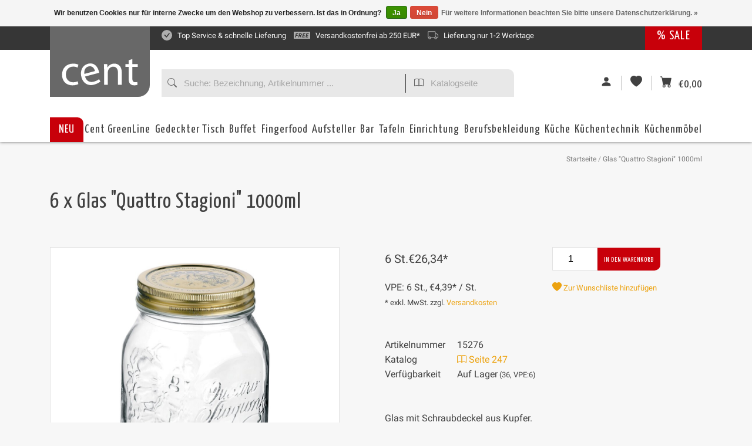

--- FILE ---
content_type: text/html;charset=utf-8
request_url: https://www.cent-online.de/glas-quattro-stagioni-1000ml-117384417.html
body_size: 28372
content:
        







<!DOCTYPE html>
<html id="shop-258021" data-dateTime="2026-01-23 22:05:45" class="layout-cent mctrlX cart-empty layout-custom template-product theme-glas-quattro-stagioni-1000ml-117384417.html" lang="de">
  <head> 
 
    <meta charset="utf-8"/>
<!-- [START] 'blocks/head.rain' -->
<!--

  (c) 2008-2026 Lightspeed Netherlands B.V.
  http://www.lightspeedhq.com
  Generated: 23-01-2026 @ 22:05:45

-->
<link rel="canonical" href="https://www.cent-online.de/glas-quattro-stagioni-1000ml-117384417.html"/>
<link rel="alternate" href="https://www.cent-online.de/index.rss" type="application/rss+xml" title="Neue Produkte"/>
<link href="https://cdn.webshopapp.com/assets/cookielaw.css?2025-02-20" rel="stylesheet" type="text/css"/>
<meta name="robots" content="noodp,noydir"/>
<meta name="google-site-verification" content="T7d-YWrXMyahJANhuYz1_3Dtn1dRwq4NosHyCq8SI1g"/>
<meta name="google-site-verification" content="gOSfxBl8IuT6VSaSUVAAVotua8ECRTgdOHi3dREhb-g"/>
<meta property="og:url" content="https://www.cent-online.de/glas-quattro-stagioni-1000ml-117384417.html?source=facebook"/>
<meta property="og:site_name" content="Cent Direktvertriebs GmbH"/>
<meta property="og:title" content="Glas &quot;Quattro Stagioni&quot; 1000ml"/>
<meta property="og:description" content="Glas mit Schraubdeckel aus Kupfer. Inhalt in ml: 1000 Ø oben in cm: 8"/>
<meta property="og:image" content="https://cdn.webshopapp.com/shops/258021/files/472603196/glas-quattro-stagioni-1000ml.jpg"/>
<script>
</script><meta name="facebook-domain-verification" content="crqe36xstyr26mrb02y956j8iquqet" /><script>
</script>
<!--[if lt IE 9]>
<script src="https://cdn.webshopapp.com/assets/html5shiv.js?2025-02-20"></script>
<![endif]-->
<!-- [END] 'blocks/head.rain' -->

      

    <title>Glas &quot;Quattro Stagioni&quot; 1000ml - Cent Direktvertriebs GmbH</title>
    <meta name="description" content="Glas mit Schraubdeckel aus Kupfer. Inhalt in ml: 1000 Ø oben in cm: 8" />
    <meta name="keywords" content="Glas, &quot;Quattro, Stagioni&quot;, 1000ml, Gastro, Gastronomie, Gastrobedarf, Gastroartikel, Gastronomieartikel, Küchentechnik, Küchenzubehör, Messer, Gabel, Löffel, Teller, Tassen, Gläser, Chafing Dish, Buffet, Buffetsystem, Fingerfood, Besteck, Hotelb" />
    <meta http-equiv="X-UA-Compatible" content="IE=edge,chrome=1">
    <meta name="viewport" content="width=device-width, initial-scale=1.0">
    <meta name="apple-mobile-web-app-capable" content="yes">
    <meta name="apple-mobile-web-app-status-bar-style" content="black">

    <link rel="shortcut icon" href="https://cdn.webshopapp.com/shops/258021/themes/140498/assets/favicon.ico?20240624230537" type="image/x-icon" />
    
        <style>
    /* cyrillic-ext */
@font-face {
  font-family: 'Roboto';
  font-style: normal;
  font-weight: 300;
  font-stretch: 100%;
  font-display: swap;
  src: url(https://cdn.webshopapp.com/assets/fonts/roboto-cyrillic-ext.woff2?2025-02-20) format('woff2');
  unicode-range: U+0460-052F, U+1C80-1C88, U+20B4, U+2DE0-2DFF, U+A640-A69F, U+FE2E-FE2F;
}
/* cyrillic-ext */
@font-face {
  font-family: 'Roboto';
  font-style: normal;
  font-weight: 400;
  font-stretch: 100%;
  font-display: swap;
  src: url(https://cdn.webshopapp.com/assets/fonts/roboto-cyrillic-ext.woff2?2025-02-20) format('woff2');
  unicode-range: U+0460-052F, U+1C80-1C88, U+20B4, U+2DE0-2DFF, U+A640-A69F, U+FE2E-FE2F;
}
/* cyrillic-ext */
@font-face {
  font-family: 'Roboto';
  font-style: normal;
  font-weight: 600;
  font-stretch: 100%;
  font-display: swap;
  src: url(https://cdn.webshopapp.com/assets/fonts/roboto-cyrillic-ext.woff2?2025-02-20) format('woff2');
  unicode-range: U+0460-052F, U+1C80-1C88, U+20B4, U+2DE0-2DFF, U+A640-A69F, U+FE2E-FE2F;
}
/* cyrillic */
@font-face {
  font-family: 'Roboto';
  font-style: normal;
  font-weight: 300;
  font-stretch: 100%;
  font-display: swap;
  src: url(https://cdn.webshopapp.com/assets/fonts/roboto-cyrillic.woff2?2025-02-20) format('woff2');
  unicode-range: U+0301, U+0400-045F, U+0490-0491, U+04B0-04B1, U+2116;
}
/* cyrillic */
@font-face {
  font-family: 'Roboto';
  font-style: normal;
  font-weight: 400;
  font-stretch: 100%;
  font-display: swap;
  src: url(https://cdn.webshopapp.com/assets/fonts/roboto-cyrillic.woff2?2025-02-20) format('woff2');
  unicode-range: U+0301, U+0400-045F, U+0490-0491, U+04B0-04B1, U+2116;
}
/* cyrillic */
@font-face {
  font-family: 'Roboto';
  font-style: normal;
  font-weight: 600;
  font-stretch: 100%;
  font-display: swap;
  src: url(https://cdn.webshopapp.com/assets/fonts/roboto-cyrillic.woff2?2025-02-20) format('woff2');
  unicode-range: U+0301, U+0400-045F, U+0490-0491, U+04B0-04B1, U+2116;
}
/* greek-ext */
@font-face {
  font-family: 'Roboto';
  font-style: normal;
  font-weight: 300;
  font-stretch: 100%;
  font-display: swap;
  src: url(https://cdn.webshopapp.com/assets/fonts/roboto-greek-ext.woff2?2025-02-20) format('woff2');
  unicode-range: U+1F00-1FFF;
}
/* greek-ext */
@font-face {
  font-family: 'Roboto';
  font-style: normal;
  font-weight: 400;
  font-stretch: 100%;
  font-display: swap;
  src: url(https://cdn.webshopapp.com/assets/fonts/roboto-greek-ext.woff2?2025-02-20) format('woff2');
  unicode-range: U+1F00-1FFF;
}
/* greek-ext */
@font-face {
  font-family: 'Roboto';
  font-style: normal;
  font-weight: 600;
  font-stretch: 100%;
  font-display: swap;
  src: url(https://cdn.webshopapp.com/assets/fonts/roboto-greek-ext.woff2?2025-02-20) format('woff2');
  unicode-range: U+1F00-1FFF;
}
/* greek */
@font-face {
  font-family: 'Roboto';
  font-style: normal;
  font-weight: 300;
  font-stretch: 100%;
  font-display: swap;
  src: url(https://cdn.webshopapp.com/assets/fonts/roboto-greek.woff2?2025-02-20) format('woff2');
  unicode-range: U+0370-03FF;
}
/* greek */
@font-face {
  font-family: 'Roboto';
  font-style: normal;
  font-weight: 400;
  font-stretch: 100%;
  font-display: swap;
  src: url(https://cdn.webshopapp.com/assets/fonts/roboto-greek.woff2?2025-02-20) format('woff2');
  unicode-range: U+0370-03FF;
}
/* greek */
@font-face {
  font-family: 'Roboto';
  font-style: normal;
  font-weight: 600;
  font-stretch: 100%;
  font-display: swap;
  src: url(https://cdn.webshopapp.com/assets/fonts/roboto-greek.woff2?2025-02-20) format('woff2');
  unicode-range: U+0370-03FF;
}
/* vietnamese */
@font-face {
  font-family: 'Roboto';
  font-style: normal;
  font-weight: 300;
  font-stretch: 100%;
  font-display: swap;
  src: url(https://cdn.webshopapp.com/assets/fonts/roboto-vietnamese.woff2?2025-02-20) format('woff2');
  unicode-range: U+0102-0103, U+0110-0111, U+0128-0129, U+0168-0169, U+01A0-01A1, U+01AF-01B0, U+1EA0-1EF9, U+20AB;
}
/* vietnamese */
@font-face {
  font-family: 'Roboto';
  font-style: normal;
  font-weight: 400;
  font-stretch: 100%;
  font-display: swap;
  src: url(https://cdn.webshopapp.com/assets/fonts/roboto-vietnamese.woff2?2025-02-20) format('woff2');
  unicode-range: U+0102-0103, U+0110-0111, U+0128-0129, U+0168-0169, U+01A0-01A1, U+01AF-01B0, U+1EA0-1EF9, U+20AB;
}
/* vietnamese */
@font-face {
  font-family: 'Roboto';
  font-style: normal;
  font-weight: 600;
  font-stretch: 100%;
  font-display: swap;
  src: url(https://cdn.webshopapp.com/assets/fonts/roboto-vietnamese.woff2?2025-02-20) format('woff2');
  unicode-range: U+0102-0103, U+0110-0111, U+0128-0129, U+0168-0169, U+01A0-01A1, U+01AF-01B0, U+1EA0-1EF9, U+20AB;
}
/* latin-ext */
@font-face {
  font-family: 'Roboto';
  font-style: normal;
  font-weight: 300;
  font-stretch: 100%;
  font-display: swap;
  src: url(https://cdn.webshopapp.com/assets/fonts/roboto-latin-ext.woff2?2025-02-20) format('woff2');
  unicode-range: U+0100-024F, U+0259, U+1E00-1EFF, U+2020, U+20A0-20AB, U+20AD-20CF, U+2113, U+2C60-2C7F, U+A720-A7FF;
}
/* latin-ext */
@font-face {
  font-family: 'Roboto';
  font-style: normal;
  font-weight: 400;
  font-stretch: 100%;
  font-display: swap;
  src: url(https://cdn.webshopapp.com/assets/fonts/roboto-latin-ext.woff2?2025-02-20) format('woff2');
  unicode-range: U+0100-024F, U+0259, U+1E00-1EFF, U+2020, U+20A0-20AB, U+20AD-20CF, U+2113, U+2C60-2C7F, U+A720-A7FF;
}
/* latin-ext */
@font-face {
  font-family: 'Roboto';
  font-style: normal;
  font-weight: 600;
  font-stretch: 100%;
  font-display: swap;
  src: url(https://cdn.webshopapp.com/assets/fonts/roboto-latin-ext.woff2?2025-02-20) format('woff2');
  unicode-range: U+0100-024F, U+0259, U+1E00-1EFF, U+2020, U+20A0-20AB, U+20AD-20CF, U+2113, U+2C60-2C7F, U+A720-A7FF;
}
/* latin */
@font-face {
  font-family: 'Roboto';
  font-style: normal;
  font-weight: 300;
  font-stretch: 100%;
  font-display: swap;
  src: url(https://cdn.webshopapp.com/assets/fonts/roboto-latin.woff2?2025-02-20) format('woff2');
  unicode-range: U+0000-00FF, U+0131, U+0152-0153, U+02BB-02BC, U+02C6, U+02DA, U+02DC, U+2000-206F, U+2074, U+20AC, U+2122, U+2191, U+2193, U+2212, U+2215, U+FEFF, U+FFFD;
}
/* latin */
@font-face {
  font-family: 'Roboto';
  font-style: normal;
  font-weight: 400;
  font-stretch: 100%;
  font-display: swap;
  src: url(https://cdn.webshopapp.com/assets/fonts/roboto-latin.woff2?2025-02-20) format('woff2');
  unicode-range: U+0000-00FF, U+0131, U+0152-0153, U+02BB-02BC, U+02C6, U+02DA, U+02DC, U+2000-206F, U+2074, U+20AC, U+2122, U+2191, U+2193, U+2212, U+2215, U+FEFF, U+FFFD;
}
/* latin */
@font-face {
  font-family: 'Roboto';
  font-style: normal;
  font-weight: 600;
  font-stretch: 100%;
  font-display: swap;
  src: url(https://cdn.webshopapp.com/assets/fonts/roboto-latin.woff2?2025-02-20) format('woff2');
  unicode-range: U+0000-00FF, U+0131, U+0152-0153, U+02BB-02BC, U+02C6, U+02DA, U+02DC, U+2000-206F, U+2074, U+20AC, U+2122, U+2191, U+2193, U+2212, U+2215, U+FEFF, U+FFFD;
}

  /* cyrillic */
@font-face {
  font-family: 'Yanone Kaffeesatz';
  font-style: normal;
  font-weight: 300;
  font-stretch: 100%;
  font-display: swap;
  src: url(https://cdn.webshopapp.com/assets/fonts/yanone-kaffeesatz-cyrillic.woff2?2025-02-20) format('woff2');
  unicode-range: U+0301, U+0400-045F, U+0490-0491, U+04B0-04B1, U+2116;
}
/* cyrillic */
@font-face {
  font-family: 'Yanone Kaffeesatz';
  font-style: normal;
  font-weight: 400;
  font-stretch: 100%;
  font-display: swap;
  src: url(https://cdn.webshopapp.com/assets/fonts/yanone-kaffeesatz-cyrillic.woff2?2025-02-20) format('woff2');
  unicode-range: U+0301, U+0400-045F, U+0490-0491, U+04B0-04B1, U+2116;
}
/* cyrillic */
@font-face {
  font-family: 'Yanone Kaffeesatz';
  font-style: normal;
  font-weight: 600;
  font-stretch: 100%;
  font-display: swap;
  src: url(https://cdn.webshopapp.com/assets/fonts/yanone-kaffeesatz-cyrillic.woff2?2025-02-20) format('woff2');
  unicode-range: U+0301, U+0400-045F, U+0490-0491, U+04B0-04B1, U+2116;
}
/* vietnamese */
@font-face {
  font-family: 'Yanone Kaffeesatz';
  font-style: normal;
  font-weight: 300;
  font-stretch: 100%;
  font-display: swap;
  src: url(https://cdn.webshopapp.com/assets/fonts/yanone-kaffeesatz-vietnamese.woff2?2025-02-20) format('woff2');
  unicode-range: U+0102-0103, U+0110-0111, U+0128-0129, U+0168-0169, U+01A0-01A1, U+01AF-01B0, U+1EA0-1EF9, U+20AB;
}
/* vietnamese */
@font-face {
  font-family: 'Yanone Kaffeesatz';
  font-style: normal;
  font-weight: 400;
  font-stretch: 100%;
  font-display: swap;
  src: url(https://cdn.webshopapp.com/assets/fonts/yanone-kaffeesatz-vietnamese.woff2?2025-02-20) format('woff2');
  unicode-range: U+0102-0103, U+0110-0111, U+0128-0129, U+0168-0169, U+01A0-01A1, U+01AF-01B0, U+1EA0-1EF9, U+20AB;
}
/* vietnamese */
@font-face {
  font-family: 'Yanone Kaffeesatz';
  font-style: normal;
  font-weight: 600;
  font-stretch: 100%;
  font-display: swap;
  src: url(https://cdn.webshopapp.com/assets/fonts/yanone-kaffeesatz-vietnamese.woff2?2025-02-20) format('woff2');
  unicode-range: U+0102-0103, U+0110-0111, U+0128-0129, U+0168-0169, U+01A0-01A1, U+01AF-01B0, U+1EA0-1EF9, U+20AB;
}
/* latin-ext */
@font-face {
  font-family: 'Yanone Kaffeesatz';
  font-style: normal;
  font-weight: 300;
  font-stretch: 100%;
  font-display: swap;
  src: url(https://cdn.webshopapp.com/assets/fonts/yanone-kaffeesatz-latin-ext.woff2?2025-02-20) format('woff2');
  unicode-range: U+0100-024F, U+0259, U+1E00-1EFF, U+2020, U+20A0-20AB, U+20AD-20CF, U+2113, U+2C60-2C7F, U+A720-A7FF;
}
/* latin-ext */
@font-face {
  font-family: 'Yanone Kaffeesatz';
  font-style: normal;
  font-weight: 400;
  font-stretch: 100%;
  font-display: swap;
  src: url(https://cdn.webshopapp.com/assets/fonts/yanone-kaffeesatz-latin-ext.woff2?2025-02-20) format('woff2');
  unicode-range: U+0100-024F, U+0259, U+1E00-1EFF, U+2020, U+20A0-20AB, U+20AD-20CF, U+2113, U+2C60-2C7F, U+A720-A7FF;
}
/* latin-ext */
@font-face {
  font-family: 'Yanone Kaffeesatz';
  font-style: normal;
  font-weight: 600;
  font-stretch: 100%;
  font-display: swap;
  src: url(https://cdn.webshopapp.com/assets/fonts/yanone-kaffeesatz-latin-ext.woff2?2025-02-20) format('woff2');
  unicode-range: U+0100-024F, U+0259, U+1E00-1EFF, U+2020, U+20A0-20AB, U+20AD-20CF, U+2113, U+2C60-2C7F, U+A720-A7FF;
}
/* latin */
@font-face {
  font-family: 'Yanone Kaffeesatz';
  font-style: normal;
  font-weight: 300;
  font-stretch: 100%;
  font-display: swap;
  src: url(https://cdn.webshopapp.com/assets/fonts/yanone-kaffeesatz-latin.woff2?2025-02-20) format('woff2');
  unicode-range: U+0000-00FF, U+0131, U+0152-0153, U+02BB-02BC, U+02C6, U+02DA, U+02DC, U+2000-206F, U+2074, U+20AC, U+2122, U+2191, U+2193, U+2212, U+2215, U+FEFF, U+FFFD;
}
/* latin */
@font-face {
  font-family: 'Yanone Kaffeesatz';
  font-style: normal;
  font-weight: 400;
  font-stretch: 100%;
  font-display: swap;
  src: url(https://cdn.webshopapp.com/assets/fonts/yanone-kaffeesatz-latin.woff2?2025-02-20) format('woff2');
  unicode-range: U+0000-00FF, U+0131, U+0152-0153, U+02BB-02BC, U+02C6, U+02DA, U+02DC, U+2000-206F, U+2074, U+20AC, U+2122, U+2191, U+2193, U+2212, U+2215, U+FEFF, U+FFFD;
}
/* latin */
@font-face {
  font-family: 'Yanone Kaffeesatz';
  font-style: normal;
  font-weight: 600;
  font-stretch: 100%;
  font-display: swap;
  src: url(https://cdn.webshopapp.com/assets/fonts/yanone-kaffeesatz-latin.woff2?2025-02-20) format('woff2');
  unicode-range: U+0000-00FF, U+0131, U+0152-0153, U+02BB-02BC, U+02C6, U+02DA, U+02DC, U+2000-206F, U+2074, U+20AC, U+2122, U+2191, U+2193, U+2212, U+2215, U+FEFF, U+FFFD;
}

  </style>
    <link rel="shortcut icon" href="https://cdn.webshopapp.com/shops/258021/themes/140498/assets/favicon.ico?20240624230537" type="image/x-icon" /> 
    <!--<link rel="stylesheet" href="https://cdn.webshopapp.com/shops/258021/themes/140498/assets/bootstrap-min.css?2025050509224020201113085534" />-->
<!-- Latest compiled and minified CSS -->
<!--<link rel="stylesheet" href="https://maxcdn.bootstrapcdn.com/bootstrap/3.3.7/css/bootstrap.min.css" integrity="sha384-BVYiiSIFeK1dGmJRAkycuHAHRg32OmUcww7on3RYdg4Va+PmSTsz/K68vbdEjh4u" crossorigin="anonymous">-->
<!--<link rel="stylesheet" href="https://cdnjs.cloudflare.com/ajax/libs/twitter-bootstrap/4.5.2/css/bootstrap-grid.min.css" integrity="sha512-pkOzvsY+X67Lfs6Yr/dbx+utt/C90MITnkwx8X5fyKkBorWHJLlR3TmgNJs83URAR0GdejZZnjZdgYjzL/mtcQ==" crossorigin="anonymous" />-->


<!-- Optional theme -->
<!--<link rel="stylesheet" href="https://maxcdn.bootstrapcdn.com/bootstrap/3.3.7/css/bootstrap-theme.min.css" integrity="sha384-rHyoN1iRsVXV4nD0JutlnGaslCJuC7uwjduW9SVrLvRYooPp2bWYgmgJQIXwl/Sp" crossorigin="anonymous">-->
    
<!-- 



   https://www.chefspro.de/search/?q=tb/show 
-->

    <link rel="preload" as="style" href="https://cdn.webshopapp.com/shops/258021/themes/140498/assets/custom.css?2025050509224020201113085534">
		<link rel="stylesheet" media="screen" href="https://cdn.webshopapp.com/shops/258021/themes/140498/assets/custom.css?2025050509224020201113085534">

          <script id="baseScript" async type="text/javascript" src="https://cdn.webshopapp.com/shops/258021/themes/140498/assets/base.js?2025050509224020201113085534"></script>
      


        <script  src="https://cdn.webshopapp.com/shops/258021/themes/140498/assets/jquery-3-6-1-min.js?2025050509224020201113085534"></script>


          <!--<script src="https://cdn.webshopapp.com/assets/jquery-1-9-1.js?2025-02-20"></script>-->
    

              <link rel="stylesheet" href="https://cdn.webshopapp.com/shops/258021/themes/140498/assets/base.css?2025050509224020201113085534" />
       
        <style>



    html, body {
      font-family: "Roboto", "Arial Narrow", sans-serif;
      font-weight: 300;
      font-size:16px;
      
    }
    h1, h2, h3, h4, h5, h6, .h1, .h2, .h3, .h4, .h5, .h6, .gui-page-title, .fontHeadings, .header-main, .btn {
      font-family: "Yanone Kaffeesatz", "Arial Narrow", sans-serif;
      font-weight: initial;
      letter-spacing:1px;
    }
    .fontHeadings {
      font-size:;
    }

    </style>

  </head>
  <body>
    <svg xmlns="http://www.w3.org/2000/svg" style="display: none;"><symbol id="ico-bi-search" width="1em" height="1em" viewBox="0 0 16 16"><path fill-rule="evenodd" d="M10.442 10.442a1 1 0 0 1 1.415 0l3.85 3.85a1 1 0 0 1-1.414 1.415l-3.85-3.85a1 1 0 0 1 0-1.415z"/><path fill-rule="evenodd" d="M6.5 12a5.5 5.5 0 1 0 0-11 5.5 5.5 0 0 0 0 11zM13 6.5a6.5 6.5 0 1 1-13 0 6.5 6.5 0 0 1 13 0z"/></symbol><symbol id="ico-bi-book" width="1em" height="1em" viewBox="0 0 16 16"><path fill-rule="evenodd" d="M3.214 1.072C4.813.752 6.916.71 8.354 2.146A.5.5 0 0 1 8.5 2.5v11a.5.5 0 0 1-.854.354c-.843-.844-2.115-1.059-3.47-.92-1.344.14-2.66.617-3.452 1.013A.5.5 0 0 1 0 13.5v-11a.5.5 0 0 1 .276-.447L.5 2.5l-.224-.447.002-.001.004-.002.013-.006a5.017 5.017 0 0 1 .22-.103 12.958 12.958 0 0 1 2.7-.869zM1 2.82v9.908c.846-.343 1.944-.672 3.074-.788 1.143-.118 2.387-.023 3.426.56V2.718c-1.063-.929-2.631-.956-4.09-.664A11.958 11.958 0 0 0 1 2.82z"/><path fill-rule="evenodd" d="M12.786 1.072C11.188.752 9.084.71 7.646 2.146A.5.5 0 0 0 7.5 2.5v11a.5.5 0 0 0 .854.354c.843-.844 2.115-1.059 3.47-.92 1.344.14 2.66.617 3.452 1.013A.5.5 0 0 0 16 13.5v-11a.5.5 0 0 0-.276-.447L15.5 2.5l.224-.447-.002-.001-.004-.002-.013-.006-.047-.023a12.582 12.582 0 0 0-.799-.34 12.96 12.96 0 0 0-2.073-.609zM15 2.82v9.908c-.846-.343-1.944-.672-3.074-.788-1.143-.118-2.387-.023-3.426.56V2.718c1.063-.929 2.631-.956 4.09-.664A11.956 11.956 0 0 1 15 2.82z"/></symbol><symbol id="ico-bi-check-circle-fill" width="1em" height="1em" viewBox="0 0 16 16"><path fill-rule="evenodd" d="M16 8A8 8 0 1 1 0 8a8 8 0 0 1 16 0zm-3.97-3.03a.75.75 0 0 0-1.08.022L7.477 9.417 5.384 7.323a.75.75 0 0 0-1.06 1.06L6.97 11.03a.75.75 0 0 0 1.079-.02l3.992-4.99a.75.75 0 0 0-.01-1.05z"/></symbol><symbol id="ico-bi-calculator" width="1em" height="1em" viewBox="0 0 16 16"><path fill-rule="evenodd" d="M2 2a2 2 0 0 1 2-2h8a2 2 0 0 1 2 2v12a2 2 0 0 1-2 2H4a2 2 0 0 1-2-2V2zm2 .5a.5.5 0 0 1 .5-.5h7a.5.5 0 0 1 .5.5v2a.5.5 0 0 1-.5.5h-7a.5.5 0 0 1-.5-.5v-2zm0 4a.5.5 0 0 1 .5-.5h1a.5.5 0 0 1 .5.5v1a.5.5 0 0 1-.5.5h-1a.5.5 0 0 1-.5-.5v-1zM4.5 9a.5.5 0 0 0-.5.5v1a.5.5 0 0 0 .5.5h1a.5.5 0 0 0 .5-.5v-1a.5.5 0 0 0-.5-.5h-1zM4 12.5a.5.5 0 0 1 .5-.5h1a.5.5 0 0 1 .5.5v1a.5.5 0 0 1-.5.5h-1a.5.5 0 0 1-.5-.5v-1zM7.5 6a.5.5 0 0 0-.5.5v1a.5.5 0 0 0 .5.5h1a.5.5 0 0 0 .5-.5v-1a.5.5 0 0 0-.5-.5h-1zM7 9.5a.5.5 0 0 1 .5-.5h1a.5.5 0 0 1 .5.5v1a.5.5 0 0 1-.5.5h-1a.5.5 0 0 1-.5-.5v-1zm.5 2.5a.5.5 0 0 0-.5.5v1a.5.5 0 0 0 .5.5h1a.5.5 0 0 0 .5-.5v-1a.5.5 0 0 0-.5-.5h-1zM10 6.5a.5.5 0 0 1 .5-.5h1a.5.5 0 0 1 .5.5v1a.5.5 0 0 1-.5.5h-1a.5.5 0 0 1-.5-.5v-1zm.5 2.5a.5.5 0 0 0-.5.5v4a.5.5 0 0 0 .5.5h1a.5.5 0 0 0 .5-.5v-4a.5.5 0 0 0-.5-.5h-1z"/></symbol><symbol id="ico-bi-truck" width="1em" height="1em" viewBox="0 0 16 16"><path fill-rule="evenodd" d="M0 3.5A1.5 1.5 0 0 1 1.5 2h9A1.5 1.5 0 0 1 12 3.5V5h1.02a1.5 1.5 0 0 1 1.17.563l1.481 1.85a1.5 1.5 0 0 1 .329.938V10.5a1.5 1.5 0 0 1-1.5 1.5H14a2 2 0 1 1-4 0H5a2 2 0 1 1-3.998-.085A1.5 1.5 0 0 1 0 10.5v-7zm1.294 7.456A1.999 1.999 0 0 1 4.732 11h5.536a2.01 2.01 0 0 1 .732-.732V3.5a.5.5 0 0 0-.5-.5h-9a.5.5 0 0 0-.5.5v7a.5.5 0 0 0 .294.456zM12 10a2 2 0 0 1 1.732 1h.768a.5.5 0 0 0 .5-.5V8.35a.5.5 0 0 0-.11-.312l-1.48-1.85A.5.5 0 0 0 13.02 6H12v4zm-9 1a1 1 0 1 0 0 2 1 1 0 0 0 0-2zm9 0a1 1 0 1 0 0 2 1 1 0 0 0 0-2z"/></symbol><symbol id="ico-bi-person-fill" width="1em" height="1em" viewBox="0 0 16 16"><path fill-rule="evenodd" d="M3 14s-1 0-1-1 1-4 6-4 6 3 6 4-1 1-1 1H3zm5-6a3 3 0 1 0 0-6 3 3 0 0 0 0 6z"/></symbol><symbol id="ico-bi-heart-fill" width="1em" height="1em" viewBox="0 0 16 16"><path fill-rule="evenodd" d="M8 1.314C12.438-3.248 23.534 4.735 8 15-7.534 4.736 3.562-3.248 8 1.314z"/></symbol><symbol id="ico-bi-cart-fill" width="1em" height="1em" viewBox="0 0 16 16"><path fill-rule="evenodd" d="M0 1.5A.5.5 0 0 1 .5 1H2a.5.5 0 0 1 .485.379L2.89 3H14.5a.5.5 0 0 1 .491.592l-1.5 8A.5.5 0 0 1 13 12H4a.5.5 0 0 1-.491-.408L2.01 3.607 1.61 2H.5a.5.5 0 0 1-.5-.5zM5 12a2 2 0 1 0 0 4 2 2 0 0 0 0-4zm7 0a2 2 0 1 0 0 4 2 2 0 0 0 0-4zm-7 1a1 1 0 1 0 0 2 1 1 0 0 0 0-2zm7 0a1 1 0 1 0 0 2 1 1 0 0 0 0-2z"/></symbol><symbol id="ico-bi-envelope-fill" width="1em" height="1em" viewBox="0 0 16 16"><path fill-rule="evenodd" d="M.05 3.555A2 2 0 0 1 2 2h12a2 2 0 0 1 1.95 1.555L8 8.414.05 3.555zM0 4.697v7.104l5.803-3.558L0 4.697zM6.761 8.83l-6.57 4.027A2 2 0 0 0 2 14h12a2 2 0 0 0 1.808-1.144l-6.57-4.027L8 9.586l-1.239-.757zm3.436-.586L16 11.801V4.697l-5.803 3.546z"/></symbol><symbol id="ico-bi-telephone-fill" width="1em" height="1em" viewBox="0 0 16 16"><path fill-rule="evenodd" d="M2.267.98a1.636 1.636 0 0 1 2.448.152l1.681 2.162c.309.396.418.913.296 1.4l-.513 2.053a.636.636 0 0 0 .167.604L8.65 9.654a.636.636 0 0 0 .604.167l2.052-.513a1.636 1.636 0 0 1 1.401.296l2.162 1.681c.777.604.849 1.753.153 2.448l-.97.97c-.693.693-1.73.998-2.697.658a17.47 17.47 0 0 1-6.571-4.144A17.47 17.47 0 0 1 .639 4.646c-.34-.967-.035-2.004.658-2.698l.97-.969z"/></symbol><symbol id="ico-bi-chat-left-fill" width="1em" height="1em" viewBox="0 0 16 16"><path fill-rule="evenodd" d="M2 0a2 2 0 0 0-2 2v12.793a.5.5 0 0 0 .854.353l2.853-2.853A1 1 0 0 1 4.414 12H14a2 2 0 0 0 2-2V2a2 2 0 0 0-2-2H2z"/></symbol><symbol id="ico-v-covid" width="1em" height="1em" viewBox="0 0 48 48"><path d="M40.9,25c0.4,1.4,1.7,2.4,3.2,2.4c1.9,0,3.4-1.5,3.4-3.4c0-1.9-1.5-3.4-3.4-3.4c-1.5,0-2.8,1-3.2,2.4h-0.6  c-0.2-3.5-1.6-7-4.1-9.8l1.6-1.6c0.7,0.4,1.5,0.7,2.3,0.7c1.2,0,2.3-0.5,3.1-1.3c1.7-1.7,1.7-4.5,0-6.2c-1.7-1.7-4.5-1.7-6.2,0  c-1.5,1.5-1.7,3.7-0.6,5.4l-1.6,1.6C32,9.3,28.5,7.9,25,7.7V7.1c1.4-0.4,2.4-1.7,2.4-3.2c0-1.9-1.5-3.4-3.4-3.4S20.6,2,20.6,3.9  c0,1.5,1,2.8,2.4,3.2v0.6c-3.5,0.2-7,1.6-9.8,4.1l-1.6-1.6c1.1-1.7,0.9-4-0.6-5.4C9.2,3,6.4,3,4.7,4.7C3,6.4,3,9.2,4.7,10.9  c0.9,0.9,2,1.3,3.1,1.3c0.8,0,1.6-0.2,2.3-0.7l1.6,1.6C9.3,16,7.9,19.5,7.7,23H7.1c-0.4-1.4-1.7-2.4-3.2-2.4c-1.9,0-3.4,1.5-3.4,3.4  c0,1.9,1.5,3.4,3.4,3.4c1.5,0,2.8-1,3.2-2.4h0.6c0.2,3.5,1.6,7,4.1,9.8l-1.6,1.6c-1.7-1.1-4-0.9-5.4,0.6c-1.7,1.7-1.7,4.5,0,6.2  c0.8,0.8,1.9,1.3,3.1,1.3s2.3-0.5,3.1-1.3c1.5-1.5,1.7-3.7,0.6-5.4l1.6-1.6c2.8,2.5,6.3,3.8,9.8,4.1v0.6c-1.4,0.4-2.4,1.7-2.4,3.2  c0,1.9,1.5,3.4,3.4,3.4s3.4-1.5,3.4-3.4c0-1.5-1-2.8-2.4-3.2v-0.6c3.5-0.2,7-1.6,9.8-4.1l1.6,1.6c-1.1,1.7-0.9,4,0.6,5.4  c0.8,0.8,1.9,1.3,3.1,1.3c1.2,0,2.3-0.5,3.1-1.3c1.7-1.7,1.7-4.5,0-6.2c-1.5-1.5-3.7-1.7-5.4-0.6l-1.6-1.6c2.5-2.8,3.8-6.3,4.1-9.8  H40.9z M17.6,31c-1.6,0-3-1.3-3-3c0-1.6,1.3-3,3-3s3,1.3,3,3C20.6,29.7,19.2,31,17.6,31z M19,21c-2.1,0-3.7-1.7-3.7-3.7  c0-2.1,1.7-3.7,3.7-3.7c2.1,0,3.7,1.7,3.7,3.7C22.7,19.4,21,21,19,21z M27.8,33.3c-1.3,0-2.3-1-2.3-2.3s1-2.3,2.3-2.3  c1.3,0,2.3,1,2.3,2.3S29.1,33.3,27.8,33.3z M31.6,23.9c-1.8,0-3.3-1.5-3.3-3.3s1.5-3.3,3.3-3.3c1.8,0,3.3,1.5,3.3,3.3  S33.5,23.9,31.6,23.9z"/></symbol><symbol id="ico-v-freeshipping" width="1.5em" height="1em" viewBox="0 0 18 12"><g transform="matrix(0.561025,0,0,0.561025,-427.989,154.594)"><g transform="matrix(1.12219,0,0,1.12219,-95.7003,33.2238)"><path d="M793.676,-271.982L765.086,-271.982L765.086,-259.275L793.676,-259.275L793.676,-271.982ZM772.1,-265.986L771.849,-264.7L769.472,-264.7L768.882,-261.774L767.349,-261.774L768.806,-269.06L773.127,-269.06L772.876,-267.774L770.07,-267.774L769.72,-265.985L772.1,-265.986ZM777.361,-264.661L778.493,-261.774L776.878,-261.774L775.94,-264.447L775.04,-264.447L774.513,-261.774L772.98,-261.774L774.437,-269.06L776.723,-269.06C778.153,-269.06 779.216,-268.554 779.216,-267.196C779.259,-266.028 778.489,-264.974 777.362,-264.661L777.361,-264.661ZM785.172,-267.775L782.366,-267.775L782.057,-266.193L784.437,-266.193L784.186,-264.908L781.81,-264.908L781.426,-263.06L784.326,-263.06L784.075,-261.774L779.646,-261.774L781.103,-269.06L785.424,-269.06L785.172,-267.775ZM791.063,-267.775L788.257,-267.775L787.948,-266.193L790.328,-266.193L790.077,-264.908L787.7,-264.908L787.316,-263.06L790.216,-263.06L789.965,-261.774L785.536,-261.774L786.993,-269.06L791.314,-269.06L791.063,-267.775Z" style="fill-rule:nonzero;"/></g><g transform="matrix(1.12219,0,0,1.12219,-209.368,-32.5869)"><path d="M877.78,-209.2L877.013,-209.2L876.586,-207.011L877.36,-207.011C878.443,-207.011 878.996,-207.532 878.996,-208.323C879,-208.938 878.565,-209.2 877.78,-209.2Z" style="fill-rule:nonzero;"/></g></g></symbol></svg><header><div class="header-top"><div class="container"><div class="mctrl_btn" onclick="$('html').toggleClass('mctrl')"><div class="a"></div><div class="b"></div><div class="c"></div></div><div class="row"><div class="col-2"><div class="logo" itemscope="" itemtype="http://schema.org/Organization"><a href="https://www.cent-online.de/" title="Cent Direktvertriebs GmbH" ><svg width="80%" height="80%" viewBox="0 0 418 159" version="1.1" fill="currentColor"  xmlns="http://www.w3.org/2000/svg" ><g id="logo-cent-white-svg" fill="currentColor" ><path fill-rule="evenodd" d="M96.437,142.083C91.264,144.558 79.798,148.382 65.184,148.382C32.356,148.382 11,126.119 11,92.616C11,59.113 33.93,34.608 69.458,34.608C81.148,34.608 91.489,37.532 96.887,40.457L92.388,55.521C87.672,53.047 80.248,50.347 69.458,50.347C44.496,50.347 31.006,69.011 31.006,91.716C31.006,116.903 47.195,132.418 68.783,132.418C80.023,132.418 87.447,129.718 93.063,127.244L96.437,142.083Z" /><path fill-rule="evenodd" d="M183.587,73.584C180.606,61.584 170.273,43.863 148.987,49.571C129.438,54.808 125.958,74.828 127.99,88.479L183.587,73.584ZM131.434,102.222C138.794,127.95 157.936,134.228 177.049,129.11C190.729,125.441 198.56,120.78 204.753,116.099L211.839,128.632C205.92,133.476 195.178,140.308 178.462,144.793C146.316,153.404 121.009,137.138 112.574,105.646C104.012,73.724 116.215,43.687 146.843,35.476C181.154,26.282 198.152,54.084 203.326,73.415C204.373,77.323 204.978,80.423 205.118,82.708L131.434,102.222Z" /><path fill-rule="evenodd" d="M230.927,66.536C230.927,55.071 230.702,46.073 230.027,37.083L247.566,37.083L248.69,54.846L249.14,54.846C254.532,44.724 267.129,34.608 285.111,34.608C300.182,34.608 323.562,43.599 323.562,80.926L323.562,145.907L303.774,145.907L303.774,83.175C303.774,65.637 297.258,50.797 278.594,50.797C265.779,50.797 255.657,60.02 252.065,71.035C251.165,73.503 250.715,77.102 250.715,80.251L250.715,145.907L230.927,145.907L230.927,66.536Z" /><path fill-rule="evenodd" d="M378.671,11L378.671,37.08L407,37.08L407,52.144L378.671,52.144L378.671,110.834C378.671,124.324 382.495,131.965 393.51,131.965C398.909,131.965 402.058,131.515 404.975,130.615L405.875,145.68C402.058,147.029 395.985,148.379 388.336,148.379C379.121,148.379 371.697,145.23 366.981,140.063C361.582,133.989 359.332,124.324 359.332,111.509L359.332,52.144L342.468,52.144L342.468,37.08L359.332,37.08L359.332,17.067L378.671,11Z" /></g></svg></a></div></div><div class="col-10 row no-gutters"><div class="usp col-10"><a href="/service/shipping-returns/" title="Da wir in der Regel alle Artikel in ausreichender Menge auf Lager haben, ist eine schnelle Lieferung kein Problem! Bei Fragen beraten wir Sie gerne - rufen Sie uns an oder schreiben Sie uns!"><svg class="bi" width="1em" height="1em" fill="currentColor"><use xlink:href="#ico-bi-check-circle-fill"/></svg><span>Top Service & schnelle Lieferung</span></a><a href="/service/shipping-returns/"><svg class="bi" width="1.5em" height="1em" fill="currentColor"><use xlink:href="#ico-v-freeshipping"/></svg><span>Versandkostenfrei ab 250 EUR*</span></a><a href="/service/shipping-returns/"><svg class="bi" width="1em" height="1em" fill="currentColor"><use xlink:href="#ico-bi-truck"/></svg><span>Lieferung nur 1-2 Werktage</span></a></div><div class="tab-btn col-2 fontHeadings"><a class="sale bgColor-sale" href="/sale">% SALE</a></div></div></div></div></div><div class="header-main"><div class="container"><div class="row align-items-center"><div class="offset-md-2 col-md-auto fontHeadings"><div id="formSearch"><form class="search" action="https://www.cent-online.de/search/" method="get"><input type="text" name="q" autocomplete="off" placeholder="Suche: Bezeichnung, Artikelnummer ..."  value=""/><i class="icon" onclick="$(this).parent().submit();" title="Suchen"><svg class="bi" width="1em" height="1em" fill="currentColor"><use xlink:href="#ico-bi-search"/></svg></i></form><form class="catalog" name="catalogSearchForm" action="https://www.cent-online.de/search/" method="get" onsubmit="document.catalogSearchForm.q.value = 'cp-' + document.catalogSearchForm.p.value + '-'"><input type="hidden" name="q" value=""/><input type="text" pattern="[0-9.]+" maxlength="3" class="catalog" name="p" autocomplete="off" placeholder="Katalogseite"  value=""/><i onclick="$(this).parent().submit();" title="Katalog Seite suchen" class="catalog"><svg class="bi" width="1em" height="1em" fill="currentColor"><use xlink:href="#ico-bi-book"/></svg></i></form></div></div><div class="tb col-auto"><a class="account" href="https://www.cent-online.de/account/" title="Kundenkonto anlegen" class="my-account"><svg class="bi" width="1em" height="1em" fill="currentColor"><use xlink:href="#ico-bi-person-fill"/></svg></a><a class="wishlist" href="https://www.cent-online.de/account/wishlist/" title="Mein Wunschzettel"><svg class="bi" width="1em" height="1em" fill="currentColor"><use xlink:href="#ico-bi-heart-fill"/></svg><!----></a><a href="https://www.cent-online.de/cart/" title="Ihr Warenkorb" class="cart fontHeadings"><svg class="bi" width="1em" height="1em" fill="currentColor"><use xlink:href="#ico-bi-cart-fill"/></svg><span class="total pl-2">€0,00</span></a></div></div><div class="row"><div class="nav col-auto cat fontHeadings" role="nav"><ul class="lev-1"><li data-id="12646198" data-count="393" class="u-neu no-" data-img="471191743"><a href="https://www.cent-online.de/neu/" title="NEU">NEU</a><li data-id="11276409" data-count="27" class="u-cent-greenline no-" data-img="392523708"><a href="https://www.cent-online.de/cent-greenline/" title="Cent GreenLine">Cent GreenLine</a><li data-id="7119884" data-count="1359" class="u-gedeckter-tisch" data-img="472451485"><a href="https://www.cent-online.de/gedeckter-tisch/" title="Gedeckter Tisch">Gedeckter Tisch</a><ul class="lev-2"><li data-id="9617829" data-count="10" class="u-gedeckter-tisch_five-stars" data-img="472406046"><a href="https://www.cent-online.de/gedeckter-tisch/five-stars/" title="Five Stars">Five Stars</a><ul class="lev-3"><li data-id="12513316" data-count="4" class="u-gedeckter-tisch_five-stars_messerserie-kentaro no-" data-img="468863177"><a href="https://www.cent-online.de/gedeckter-tisch/five-stars/messerserie-kentaro/" title="Messerserie Kentaro">Messerserie Kentaro</a><li data-id="12570908" data-count="0" class="u-gedeckter-tisch_five-stars_serie-lavanit no-products" data-img="470440204"><a href="https://www.cent-online.de/gedeckter-tisch/five-stars/serie-lavanit/" title="Serie Lavanit">Serie Lavanit</a><ul class="lev-4"><li data-id="12570925" data-count="6" class="u-gedeckter-tisch_five-stars_serie-lavanit_weiss no-" data-img="470440224"><a href="https://www.cent-online.de/gedeckter-tisch/five-stars/serie-lavanit/weiss/" title="weiß">weiß</a><li data-id="12570926" data-count="6" class="u-gedeckter-tisch_five-stars_serie-lavanit_schwarz no-" data-img="470440226"><a href="https://www.cent-online.de/gedeckter-tisch/five-stars/serie-lavanit/schwarz/" title="schwarz">schwarz</a></ul><li data-id="12571012" data-count="0" class="u-gedeckter-tisch_five-stars_serie-urban-calm no-products" data-img="470479384"><a href="https://www.cent-online.de/gedeckter-tisch/five-stars/serie-urban-calm/" title="Serie Urban Calm">Serie Urban Calm</a><ul class="lev-4"><li data-id="12571017" data-count="9" class="u-gedeckter-tisch_five-stars_serie-urban-calm_beige no-" data-img="470479386"><a href="https://www.cent-online.de/gedeckter-tisch/five-stars/serie-urban-calm/beige/" title="beige">beige</a><li data-id="12571019" data-count="9" class="u-gedeckter-tisch_five-stars_serie-urban-calm_grau no-" data-img="470479387"><a href="https://www.cent-online.de/gedeckter-tisch/five-stars/serie-urban-calm/grau/" title="grau">grau</a></ul><li data-id="12628553" data-count="13" class="u-gedeckter-tisch_five-stars_geschirrserie-yoko no-" data-img="470836712"><a href="https://www.cent-online.de/gedeckter-tisch/five-stars/geschirrserie-yoko/" title="Geschirrserie Yoko">Geschirrserie Yoko</a><li data-id="12628590" data-count="13" class="u-gedeckter-tisch_five-stars_petitschalen-serie-yoko no-" data-img="470837511"><a href="https://www.cent-online.de/gedeckter-tisch/five-stars/petitschalen-serie-yoko/" title="Petitschalen Serie Yoko">Petitschalen Serie Yoko</a><li data-id="12628562" data-count="7" class="u-gedeckter-tisch_five-stars_besteckserie-yoko no-" data-img="470837007"><a href="https://www.cent-online.de/gedeckter-tisch/five-stars/besteckserie-yoko/" title="Besteckserie Yoko">Besteckserie Yoko</a><li data-id="12571053" data-count="5" class="u-gedeckter-tisch_five-stars_serie-auron no-" data-img="470479381"><a href="https://www.cent-online.de/gedeckter-tisch/five-stars/serie-auron/" title="Serie Auron">Serie Auron</a><li data-id="12571075" data-count="5" class="u-gedeckter-tisch_five-stars_serie-lurion no-" data-img="470479382"><a href="https://www.cent-online.de/gedeckter-tisch/five-stars/serie-lurion/" title="Serie Lurion">Serie Lurion</a><li data-id="12236708" data-count="9" class="u-gedeckter-tisch_five-stars_serie-nika no-" data-img="446798802"><a href="https://www.cent-online.de/gedeckter-tisch/five-stars/serie-nika/" title="Serie Nika">Serie Nika</a><li data-id="11787971" data-count="12" class="u-gedeckter-tisch_five-stars_serie-james no-" data-img="421220065"><a href="https://www.cent-online.de/gedeckter-tisch/five-stars/serie-james/" title="Serie James">Serie James</a><li data-id="10523382" data-count="0" class="u-gedeckter-tisch_five-stars_serie-spices no-products" data-img="421229701"><a href="https://www.cent-online.de/gedeckter-tisch/five-stars/serie-spices/" title="Serie Spices">Serie Spices</a><ul class="lev-4"><li data-id="10523989" data-count="5" class="u-gedeckter-tisch_five-stars_serie-spices_black-pepper no-" data-img="352041688"><a href="https://www.cent-online.de/gedeckter-tisch/five-stars/serie-spices/black-pepper/" title="Black Pepper">Black Pepper</a><li data-id="10523993" data-count="5" class="u-gedeckter-tisch_five-stars_serie-spices_green-pepper no-" data-img="352041757"><a href="https://www.cent-online.de/gedeckter-tisch/five-stars/serie-spices/green-pepper/" title="Green Pepper ">Green Pepper </a><li data-id="10523996" data-count="5" class="u-gedeckter-tisch_five-stars_serie-spices_curry no-" data-img="352041865"><a href="https://www.cent-online.de/gedeckter-tisch/five-stars/serie-spices/curry/" title="Curry">Curry</a><li data-id="10523998" data-count="5" class="u-gedeckter-tisch_five-stars_serie-spices_mint no-" data-img="352041948"><a href="https://www.cent-online.de/gedeckter-tisch/five-stars/serie-spices/mint/" title="Mint">Mint</a><li data-id="10524000" data-count="5" class="u-gedeckter-tisch_five-stars_serie-spices_sage no-" data-img="352042003"><a href="https://www.cent-online.de/gedeckter-tisch/five-stars/serie-spices/sage/" title="Sage">Sage</a></ul><li data-id="9617922" data-count="7" class="u-gedeckter-tisch_five-stars_serie-samoa-blau no-" data-img="379249384"><a href="https://www.cent-online.de/gedeckter-tisch/five-stars/serie-samoa-blau/" title="Serie Samoa Blau">Serie Samoa Blau</a><li data-id="9617940" data-count="7" class="u-gedeckter-tisch_five-stars_serie-samoa-gruen no-" data-img="379248407"><a href="https://www.cent-online.de/gedeckter-tisch/five-stars/serie-samoa-gruen/" title="Serie Samoa Grün">Serie Samoa Grün</a><li data-id="9617943" data-count="1" class="u-gedeckter-tisch_five-stars_serie-samoa-grau no-" data-img="379250493"><a href="https://www.cent-online.de/gedeckter-tisch/five-stars/serie-samoa-grau/" title="Serie Samoa Grau">Serie Samoa Grau</a><li data-id="9618078" data-count="6" class="u-gedeckter-tisch_five-stars_serie-shine-sahara no-" data-img="379255334"><a href="https://www.cent-online.de/gedeckter-tisch/five-stars/serie-shine-sahara/" title="Serie Shine Sahara">Serie Shine Sahara</a><li data-id="9618006" data-count="11" class="u-gedeckter-tisch_five-stars_serie-shine-jungle no-" data-img="379255243"><a href="https://www.cent-online.de/gedeckter-tisch/five-stars/serie-shine-jungle/" title="Serie Shine Jungle">Serie Shine Jungle</a><li data-id="9618087" data-count="9" class="u-gedeckter-tisch_five-stars_serie-rusty no-" data-img="379247859"><a href="https://www.cent-online.de/gedeckter-tisch/five-stars/serie-rusty/" title="Serie Rusty">Serie Rusty</a><li data-id="9618924" data-count="14" class="u-gedeckter-tisch_five-stars_serie-ebony no-" data-img="306444891"><a href="https://www.cent-online.de/gedeckter-tisch/five-stars/serie-ebony/" title="Serie Ebony">Serie Ebony</a></ul><li data-id="7119935" data-count="503" class="u-gedeckter-tisch_geschirr" data-img="472406429"><a href="https://www.cent-online.de/gedeckter-tisch/geschirr/" title="Geschirr">Geschirr</a><ul class="lev-3"><li data-id="12606479" data-count="0" class="u-gedeckter-tisch_geschirr_serie-lavanit no-products" data-img="470479473"><a href="https://www.cent-online.de/gedeckter-tisch/geschirr/serie-lavanit/" title="Serie Lavanit">Serie Lavanit</a><ul class="lev-4"><li data-id="12606480" data-count="5" class="u-gedeckter-tisch_geschirr_serie-lavanit_weiss no-" data-img="470479476"><a href="https://www.cent-online.de/gedeckter-tisch/geschirr/serie-lavanit/weiss/" title="weiß">weiß</a><li data-id="12606481" data-count="6" class="u-gedeckter-tisch_geschirr_serie-lavanit_schwarz no-" data-img="470479477"><a href="https://www.cent-online.de/gedeckter-tisch/geschirr/serie-lavanit/schwarz/" title="schwarz">schwarz</a></ul><li data-id="12606483" data-count="0" class="u-gedeckter-tisch_geschirr_serie-urban-calm no-products" data-img="470479521"><a href="https://www.cent-online.de/gedeckter-tisch/geschirr/serie-urban-calm/" title="Serie Urban Calm">Serie Urban Calm</a><ul class="lev-4"><li data-id="12606499" data-count="9" class="u-gedeckter-tisch_geschirr_serie-urban-calm_beige no-" data-img="470479522"><a href="https://www.cent-online.de/gedeckter-tisch/geschirr/serie-urban-calm/beige/" title="beige">beige</a><li data-id="12606500" data-count="9" class="u-gedeckter-tisch_geschirr_serie-urban-calm_grau no-" data-img="470479523"><a href="https://www.cent-online.de/gedeckter-tisch/geschirr/serie-urban-calm/grau/" title="grau">grau</a></ul><li data-id="12571652" data-count="7" class="u-gedeckter-tisch_geschirr_serie-schieferlook no-" data-img="470440053"><a href="https://www.cent-online.de/gedeckter-tisch/geschirr/serie-schieferlook/" title="Serie Schieferlook">Serie Schieferlook</a><li data-id="12604257" data-count="13" class="u-gedeckter-tisch_geschirr_serie-yoko no-" data-img="470439465"><a href="https://www.cent-online.de/gedeckter-tisch/geschirr/serie-yoko/" title="Serie Yoko">Serie Yoko</a><li data-id="12569757" data-count="4" class="u-gedeckter-tisch_geschirr_serie-matrix no-" data-img="469981257"><a href="https://www.cent-online.de/gedeckter-tisch/geschirr/serie-matrix/" title="Serie Matrix">Serie Matrix</a><li data-id="12571730" data-count="8" class="u-gedeckter-tisch_geschirr_serie-utopia no-" data-img="470439378"><a href="https://www.cent-online.de/gedeckter-tisch/geschirr/serie-utopia/" title="Serie Utopia">Serie Utopia</a><li data-id="12604241" data-count="17" class="u-gedeckter-tisch_geschirr_serie-verve no-" data-img="470439431"><a href="https://www.cent-online.de/gedeckter-tisch/geschirr/serie-verve/" title="Serie Verve">Serie Verve</a><li data-id="12605029" data-count="3" class="u-gedeckter-tisch_geschirr_serie-saigon no-" data-img="470456892"><a href="https://www.cent-online.de/gedeckter-tisch/geschirr/serie-saigon/" title="Serie Saigon">Serie Saigon</a><li data-id="12236721" data-count="9" class="u-gedeckter-tisch_geschirr_serie-nika no-" data-img="446799582"><a href="https://www.cent-online.de/gedeckter-tisch/geschirr/serie-nika/" title="Serie Nika">Serie Nika</a><li data-id="11787973" data-count="53" class="u-gedeckter-tisch_geschirr_serie-heart-soul" data-img="421229444"><a href="https://www.cent-online.de/gedeckter-tisch/geschirr/serie-heart-soul/" title="Serie Heart &amp; Soul">Serie Heart &amp; Soul</a><ul class="lev-4"><li data-id="11788056" data-count="17" class="u-gedeckter-tisch_geschirr_serie-heart-soul_avocado no-" data-img="421226758"><a href="https://www.cent-online.de/gedeckter-tisch/geschirr/serie-heart-soul/avocado/" title="Avocado">Avocado</a><li data-id="11788057" data-count="17" class="u-gedeckter-tisch_geschirr_serie-heart-soul_breeze no-" data-img="421226766"><a href="https://www.cent-online.de/gedeckter-tisch/geschirr/serie-heart-soul/breeze/" title="Breeze">Breeze</a><li data-id="11788063" data-count="1" class="u-gedeckter-tisch_geschirr_serie-heart-soul_thyme no-" data-img="421226773"><a href="https://www.cent-online.de/gedeckter-tisch/geschirr/serie-heart-soul/thyme/" title="Thyme">Thyme</a><li data-id="11788059" data-count="17" class="u-gedeckter-tisch_geschirr_serie-heart-soul_cumin no-" data-img="421226778"><a href="https://www.cent-online.de/gedeckter-tisch/geschirr/serie-heart-soul/cumin/" title="Cumin">Cumin</a><li data-id="11788064" data-count="1" class="u-gedeckter-tisch_geschirr_serie-heart-soul_oyster no-" data-img="421226794"><a href="https://www.cent-online.de/gedeckter-tisch/geschirr/serie-heart-soul/oyster/" title="Oyster">Oyster</a></ul><li data-id="11787972" data-count="12" class="u-gedeckter-tisch_geschirr_serie-james no-" data-img="421220194"><a href="https://www.cent-online.de/gedeckter-tisch/geschirr/serie-james/" title="Serie James">Serie James</a><li data-id="11788069" data-count="7" class="u-gedeckter-tisch_geschirr_serie-terra" data-img="421223599"><a href="https://www.cent-online.de/gedeckter-tisch/geschirr/serie-terra/" title="Serie Terra">Serie Terra</a><ul class="lev-4"><li data-id="11788070" data-count="3" class="u-gedeckter-tisch_geschirr_serie-terra_blau no-" data-img="421224874"><a href="https://www.cent-online.de/gedeckter-tisch/geschirr/serie-terra/blau/" title="Blau">Blau</a><li data-id="11788071" data-count="1" class="u-gedeckter-tisch_geschirr_serie-terra_braun no-" data-img="421224883"><a href="https://www.cent-online.de/gedeckter-tisch/geschirr/serie-terra/braun/" title="Braun">Braun</a><li data-id="11788073" data-count="3" class="u-gedeckter-tisch_geschirr_serie-terra_grau no-" data-img="421224896"><a href="https://www.cent-online.de/gedeckter-tisch/geschirr/serie-terra/grau/" title="Grau">Grau</a></ul><li data-id="10524482" data-count="25" class="u-gedeckter-tisch_geschirr_serie-spices" data-img="421229590"><a href="https://www.cent-online.de/gedeckter-tisch/geschirr/serie-spices/" title="Serie Spices">Serie Spices</a><ul class="lev-4"><li data-id="10524483" data-count="5" class="u-gedeckter-tisch_geschirr_serie-spices_black-pepper no-" data-img="352106756"><a href="https://www.cent-online.de/gedeckter-tisch/geschirr/serie-spices/black-pepper/" title="Black Pepper">Black Pepper</a><li data-id="10524484" data-count="5" class="u-gedeckter-tisch_geschirr_serie-spices_green-pepper no-" data-img="352106846"><a href="https://www.cent-online.de/gedeckter-tisch/geschirr/serie-spices/green-pepper/" title="Green Pepper">Green Pepper</a><li data-id="10524485" data-count="5" class="u-gedeckter-tisch_geschirr_serie-spices_curry no-" data-img="352106885"><a href="https://www.cent-online.de/gedeckter-tisch/geschirr/serie-spices/curry/" title="Curry">Curry</a><li data-id="10524488" data-count="5" class="u-gedeckter-tisch_geschirr_serie-spices_mint no-" data-img="352106921"><a href="https://www.cent-online.de/gedeckter-tisch/geschirr/serie-spices/mint/" title="Mint">Mint</a><li data-id="10524489" data-count="5" class="u-gedeckter-tisch_geschirr_serie-spices_sage no-" data-img="352106946"><a href="https://www.cent-online.de/gedeckter-tisch/geschirr/serie-spices/sage/" title="Sage">Sage</a></ul><li data-id="9628523" data-count="11" class="u-gedeckter-tisch_geschirr_serie-shine-jungle no-" data-img="379255457"><a href="https://www.cent-online.de/gedeckter-tisch/geschirr/serie-shine-jungle/" title="Serie Shine Jungle">Serie Shine Jungle</a><li data-id="9628544" data-count="6" class="u-gedeckter-tisch_geschirr_serie-shine-sahara no-" data-img="379255524"><a href="https://www.cent-online.de/gedeckter-tisch/geschirr/serie-shine-sahara/" title="Serie Shine Sahara">Serie Shine Sahara</a><li data-id="9628499" data-count="7" class="u-gedeckter-tisch_geschirr_serie-samoa-gruen no-" data-img="379248446"><a href="https://www.cent-online.de/gedeckter-tisch/geschirr/serie-samoa-gruen/" title="Serie Samoa Grün">Serie Samoa Grün</a><li data-id="9628493" data-count="1" class="u-gedeckter-tisch_geschirr_serie-samoa-grau no-" data-img="379250514"><a href="https://www.cent-online.de/gedeckter-tisch/geschirr/serie-samoa-grau/" title="Serie Samoa Grau">Serie Samoa Grau</a><li data-id="9628469" data-count="7" class="u-gedeckter-tisch_geschirr_serie-samoa-blau no-" data-img="379249401"><a href="https://www.cent-online.de/gedeckter-tisch/geschirr/serie-samoa-blau/" title="Serie Samoa Blau">Serie Samoa Blau</a><li data-id="9628376" data-count="9" class="u-gedeckter-tisch_geschirr_serie-rusty no-" data-img="379247911"><a href="https://www.cent-online.de/gedeckter-tisch/geschirr/serie-rusty/" title="Serie Rusty">Serie Rusty</a><li data-id="9628733" data-count="1" class="u-gedeckter-tisch_geschirr_serie-neve no-" data-img="379294716"><a href="https://www.cent-online.de/gedeckter-tisch/geschirr/serie-neve/" title="Serie Neve">Serie Neve</a><li data-id="9835446" data-count="2" class="u-gedeckter-tisch_geschirr_hartglasgeschirr-evolution no-" data-img="379295079"><a href="https://www.cent-online.de/gedeckter-tisch/geschirr/hartglasgeschirr-evolution/" title="Hartglasgeschirr &quot;Evolution&quot;">Hartglasgeschirr &quot;Evolution&quot;</a><li data-id="8166599" data-count="14" class="u-gedeckter-tisch_geschirr_serie-ebony no-" data-img="244991186"><a href="https://www.cent-online.de/gedeckter-tisch/geschirr/serie-ebony/" title="Serie Ebony">Serie Ebony</a><li data-id="7124501" data-count="13" class="u-gedeckter-tisch_geschirr_serie-vida no-" data-img="203443199"><a href="https://www.cent-online.de/gedeckter-tisch/geschirr/serie-vida/" title="Serie Vida">Serie Vida</a><li data-id="7124546" data-count="2" class="u-gedeckter-tisch_geschirr_serie-fun no-" data-img="205306751"><a href="https://www.cent-online.de/gedeckter-tisch/geschirr/serie-fun/" title="Serie Fun">Serie Fun</a><li data-id="7124561" data-count="8" class="u-gedeckter-tisch_geschirr_serie-greta no-" data-img="205307174"><a href="https://www.cent-online.de/gedeckter-tisch/geschirr/serie-greta/" title="Serie Greta">Serie Greta</a><li data-id="7234595" data-count="17" class="u-gedeckter-tisch_geschirr_serie-granja no-" data-img="203443745"><a href="https://www.cent-online.de/gedeckter-tisch/geschirr/serie-granja/" title="Serie Granja">Serie Granja</a><li data-id="11276408" data-count="17" class="u-gedeckter-tisch_geschirr_serie-granja-grau no-" data-img="392536220"><a href="https://www.cent-online.de/gedeckter-tisch/geschirr/serie-granja-grau/" title="Serie Granja grau">Serie Granja grau</a><li data-id="8162171" data-count="9" class="u-gedeckter-tisch_geschirr_serie-granja-aqua no-" data-img="244991468"><a href="https://www.cent-online.de/gedeckter-tisch/geschirr/serie-granja-aqua/" title="Serie Granja aqua">Serie Granja aqua</a><li data-id="8166221" data-count="9" class="u-gedeckter-tisch_geschirr_serie-granja-mint no-" data-img="244991609"><a href="https://www.cent-online.de/gedeckter-tisch/geschirr/serie-granja-mint/" title="Serie Granja mint">Serie Granja mint</a><li data-id="7234949" data-count="2" class="u-gedeckter-tisch_geschirr_serie-quattro no-" data-img="203444069"><a href="https://www.cent-online.de/gedeckter-tisch/geschirr/serie-quattro/" title="Serie Quattro">Serie Quattro</a><li data-id="7235048" data-count="21" class="u-gedeckter-tisch_geschirr_serie-rotondo no-" data-img="205307228"><a href="https://www.cent-online.de/gedeckter-tisch/geschirr/serie-rotondo/" title="Serie Rotondo">Serie Rotondo</a><li data-id="7235210" data-count="5" class="u-gedeckter-tisch_geschirr_serie-fine-dining no-" data-img="203444450"><a href="https://www.cent-online.de/gedeckter-tisch/geschirr/serie-fine-dining/" title="Serie Fine Dining">Serie Fine Dining</a><li data-id="7235744" data-count="11" class="u-gedeckter-tisch_geschirr_serie-conform no-" data-img="203444498"><a href="https://www.cent-online.de/gedeckter-tisch/geschirr/serie-conform/" title="Serie Conform">Serie Conform</a><li data-id="7235960" data-count="11" class="u-gedeckter-tisch_geschirr_serie-florina no-" data-img="203444663"><a href="https://www.cent-online.de/gedeckter-tisch/geschirr/serie-florina/" title="Serie Florina">Serie Florina</a><li data-id="7236635" data-count="15" class="u-gedeckter-tisch_geschirr_serie-curved no-" data-img="203444750"><a href="https://www.cent-online.de/gedeckter-tisch/geschirr/serie-curved/" title="Serie Curved">Serie Curved</a><li data-id="7236770" data-count="12" class="u-gedeckter-tisch_geschirr_serie-oslo no-" data-img="203444873"><a href="https://www.cent-online.de/gedeckter-tisch/geschirr/serie-oslo/" title="Serie Oslo">Serie Oslo</a><li data-id="7237427" data-count="7" class="u-gedeckter-tisch_geschirr_serie-trianon no-" data-img="203445263"><a href="https://www.cent-online.de/gedeckter-tisch/geschirr/serie-trianon/" title="Serie Trianon">Serie Trianon</a><li data-id="8167076" data-count="3" class="u-gedeckter-tisch_geschirr_serie-ole no-" data-img="244991972"><a href="https://www.cent-online.de/gedeckter-tisch/geschirr/serie-ole/" title="Serie Ole">Serie Ole</a><li data-id="7237601" data-count="19" class="u-gedeckter-tisch_geschirr_serie-eco no-" data-img="203445317"><a href="https://www.cent-online.de/gedeckter-tisch/geschirr/serie-eco/" title="Serie Eco">Serie Eco</a><li data-id="7238333" data-count="0" class="u-gedeckter-tisch_geschirr_serie-schiefer no-products no-" data-img="203445326"><a href="https://www.cent-online.de/gedeckter-tisch/geschirr/serie-schiefer/" title="Serie Schiefer">Serie Schiefer</a><li data-id="7238627" data-count="0" class="u-gedeckter-tisch_geschirr_serie-barista-color no-products" data-img="203446706"><a href="https://www.cent-online.de/gedeckter-tisch/geschirr/serie-barista-color/" title="Serie Barista Color">Serie Barista Color</a><ul class="lev-4"><li data-id="7238783" data-count="11" class="u-gedeckter-tisch_geschirr_serie-barista-color_rot no-" data-img="202827161"><a href="https://www.cent-online.de/gedeckter-tisch/geschirr/serie-barista-color/rot/" title="rot">rot</a><li data-id="7238966" data-count="11" class="u-gedeckter-tisch_geschirr_serie-barista-color_orange no-" data-img="202827227"><a href="https://www.cent-online.de/gedeckter-tisch/geschirr/serie-barista-color/orange/" title="orange">orange</a><li data-id="7238969" data-count="11" class="u-gedeckter-tisch_geschirr_serie-barista-color_gelb no-" data-img="202827281"><a href="https://www.cent-online.de/gedeckter-tisch/geschirr/serie-barista-color/gelb/" title="gelb">gelb</a><li data-id="7238972" data-count="11" class="u-gedeckter-tisch_geschirr_serie-barista-color_blau no-" data-img="202827326"><a href="https://www.cent-online.de/gedeckter-tisch/geschirr/serie-barista-color/blau/" title="blau">blau</a><li data-id="7238975" data-count="11" class="u-gedeckter-tisch_geschirr_serie-barista-color_gruen no-" data-img="202827395"><a href="https://www.cent-online.de/gedeckter-tisch/geschirr/serie-barista-color/gruen/" title="grün">grün</a><li data-id="7238978" data-count="9" class="u-gedeckter-tisch_geschirr_serie-barista-color_mocca no-" data-img="202827491"><a href="https://www.cent-online.de/gedeckter-tisch/geschirr/serie-barista-color/mocca/" title="mocca">mocca</a><li data-id="7238981" data-count="11" class="u-gedeckter-tisch_geschirr_serie-barista-color_limette no-" data-img="429080863"><a href="https://www.cent-online.de/gedeckter-tisch/geschirr/serie-barista-color/limette/" title="limette">limette</a><li data-id="7238984" data-count="3" class="u-gedeckter-tisch_geschirr_serie-barista-color_sand no-" data-img="202827647"><a href="https://www.cent-online.de/gedeckter-tisch/geschirr/serie-barista-color/sand/" title="sand">sand</a></ul><li data-id="7240199" data-count="17" class="u-gedeckter-tisch_geschirr_serie-barista-white no-" data-img="203447030"><a href="https://www.cent-online.de/gedeckter-tisch/geschirr/serie-barista-white/" title="Serie Barista White">Serie Barista White</a><li data-id="7240220" data-count="54" class="u-gedeckter-tisch_geschirr_serie-colour-kunststoff" data-img="203447210"><a href="https://www.cent-online.de/gedeckter-tisch/geschirr/serie-colour-kunststoff/" title="Serie Colour (Kunststoff)">Serie Colour (Kunststoff)</a><ul class="lev-4"><li data-id="7240229" data-count="9" class="u-gedeckter-tisch_geschirr_serie-colour-kunststoff_gelb no-" data-img="202943270"><a href="https://www.cent-online.de/gedeckter-tisch/geschirr/serie-colour-kunststoff/gelb/" title="gelb">gelb</a><li data-id="7240232" data-count="9" class="u-gedeckter-tisch_geschirr_serie-colour-kunststoff_blau no-" data-img="202943591"><a href="https://www.cent-online.de/gedeckter-tisch/geschirr/serie-colour-kunststoff/blau/" title="blau">blau</a><li data-id="7240235" data-count="11" class="u-gedeckter-tisch_geschirr_serie-colour-kunststoff_orange no-" data-img="202943654"><a href="https://www.cent-online.de/gedeckter-tisch/geschirr/serie-colour-kunststoff/orange/" title="orange">orange</a><li data-id="7240238" data-count="10" class="u-gedeckter-tisch_geschirr_serie-colour-kunststoff_gruen no-" data-img="202943705"><a href="https://www.cent-online.de/gedeckter-tisch/geschirr/serie-colour-kunststoff/gruen/" title="grün">grün</a><li data-id="7240241" data-count="7" class="u-gedeckter-tisch_geschirr_serie-colour-kunststoff_cherry-rot no-" data-img="202943726"><a href="https://www.cent-online.de/gedeckter-tisch/geschirr/serie-colour-kunststoff/cherry-rot/" title="cherry-rot">cherry-rot</a><li data-id="7240244" data-count="4" class="u-gedeckter-tisch_geschirr_serie-colour-kunststoff_hellblau no-" data-img="202952279"><a href="https://www.cent-online.de/gedeckter-tisch/geschirr/serie-colour-kunststoff/hellblau/" title="hellblau">hellblau</a><li data-id="8194604" data-count="4" class="u-gedeckter-tisch_geschirr_serie-colour-kunststoff_weiss no-" data-img="246079262"><a href="https://www.cent-online.de/gedeckter-tisch/geschirr/serie-colour-kunststoff/weiss/" title="weiß">weiß</a></ul><li data-id="7906082" data-count="35" class="u-gedeckter-tisch_geschirr_system-color" data-img="232792385"><a href="https://www.cent-online.de/gedeckter-tisch/geschirr/system-color/" title="System Color">System Color</a><ul class="lev-4"><li data-id="7906088" data-count="7" class="u-gedeckter-tisch_geschirr_system-color_rot no-" data-img="232802486"><a href="https://www.cent-online.de/gedeckter-tisch/geschirr/system-color/rot/" title="rot">rot</a><li data-id="7906091" data-count="7" class="u-gedeckter-tisch_geschirr_system-color_orange no-" data-img="232802546"><a href="https://www.cent-online.de/gedeckter-tisch/geschirr/system-color/orange/" title="orange">orange</a><li data-id="7906094" data-count="7" class="u-gedeckter-tisch_geschirr_system-color_gelb no-" data-img="232802627"><a href="https://www.cent-online.de/gedeckter-tisch/geschirr/system-color/gelb/" title="gelb">gelb</a><li data-id="7906097" data-count="7" class="u-gedeckter-tisch_geschirr_system-color_blau no-" data-img="232802675"><a href="https://www.cent-online.de/gedeckter-tisch/geschirr/system-color/blau/" title="blau">blau</a><li data-id="7906175" data-count="7" class="u-gedeckter-tisch_geschirr_system-color_gruen no-" data-img="232802738"><a href="https://www.cent-online.de/gedeckter-tisch/geschirr/system-color/gruen/" title="grün">grün</a></ul><li data-id="7907594" data-count="11" class="u-gedeckter-tisch_geschirr_system-white no-" data-img="232825814"><a href="https://www.cent-online.de/gedeckter-tisch/geschirr/system-white/" title="System White">System White</a><li data-id="7241768" data-count="22" class="u-gedeckter-tisch_geschirr_teller" data-img="205587020"><a href="https://www.cent-online.de/gedeckter-tisch/geschirr/teller/" title="Teller">Teller</a><ul class="lev-4"><li data-id="7241846" data-count="13" class="u-gedeckter-tisch_geschirr_teller_pizzateller no-" data-img="202989329"><a href="https://www.cent-online.de/gedeckter-tisch/geschirr/teller/pizzateller/" title="Pizzateller">Pizzateller</a><li data-id="7241993" data-count="10" class="u-gedeckter-tisch_geschirr_teller_pastateller no-" data-img="202991963"><a href="https://www.cent-online.de/gedeckter-tisch/geschirr/teller/pastateller/" title="Pastateller">Pastateller</a><li data-id="7247810" data-count="3" class="u-gedeckter-tisch_geschirr_teller_steakteller no-" data-img="203363204"><a href="https://www.cent-online.de/gedeckter-tisch/geschirr/teller/steakteller/" title="Steakteller">Steakteller</a></ul><li data-id="7247813" data-count="39" class="u-gedeckter-tisch_geschirr_mini-casserolen no-" data-img="203447447"><a href="https://www.cent-online.de/gedeckter-tisch/geschirr/mini-casserolen/" title="Mini-Casserolen">Mini-Casserolen</a><li data-id="7249187" data-count="22" class="u-gedeckter-tisch_geschirr_sonstige-artikel no-" data-img="205590632"><a href="https://www.cent-online.de/gedeckter-tisch/geschirr/sonstige-artikel/" title="sonstige Artikel">sonstige Artikel</a></ul><li data-id="7119938" data-count="262" class="u-gedeckter-tisch_besteck" data-img="384214272"><a href="https://www.cent-online.de/gedeckter-tisch/besteck/" title="Besteck">Besteck</a><ul class="lev-3"><li data-id="12604369" data-count="5" class="u-gedeckter-tisch_besteck_serie-auron no-" data-img="470440630"><a href="https://www.cent-online.de/gedeckter-tisch/besteck/serie-auron/" title="Serie Auron">Serie Auron</a><li data-id="12604367" data-count="5" class="u-gedeckter-tisch_besteck_serie-lurion no-" data-img="470440631"><a href="https://www.cent-online.de/gedeckter-tisch/besteck/serie-lurion/" title="Serie Lurion">Serie Lurion</a><li data-id="12604347" data-count="7" class="u-gedeckter-tisch_besteck_serie-yoko no-" data-img="470440424"><a href="https://www.cent-online.de/gedeckter-tisch/besteck/serie-yoko/" title="Serie Yoko">Serie Yoko</a><li data-id="12236831" data-count="6" class="u-gedeckter-tisch_besteck_serie-hidraulic no-" data-img="446806443"><a href="https://www.cent-online.de/gedeckter-tisch/besteck/serie-hidraulic/" title="Serie Hidraulic">Serie Hidraulic</a><li data-id="12236825" data-count="6" class="u-gedeckter-tisch_besteck_serie-canada no-" data-img="446806466"><a href="https://www.cent-online.de/gedeckter-tisch/besteck/serie-canada/" title="Serie Canada">Serie Canada</a><li data-id="10524509" data-count="4" class="u-gedeckter-tisch_besteck_serie-easytogo no-" data-img="379297288"><a href="https://www.cent-online.de/gedeckter-tisch/besteck/serie-easytogo/" title="Serie EasyToGo">Serie EasyToGo</a><li data-id="9628769" data-count="7" class="u-gedeckter-tisch_besteck_serie-mila no-" data-img="379299052"><a href="https://www.cent-online.de/gedeckter-tisch/besteck/serie-mila/" title="Serie Mila">Serie Mila</a><li data-id="9783553" data-count="7" class="u-gedeckter-tisch_besteck_serie-karina-gelocht no-" data-img="379327635"><a href="https://www.cent-online.de/gedeckter-tisch/besteck/serie-karina-gelocht/" title="Serie Karina gelocht">Serie Karina gelocht</a><li data-id="11788020" data-count="12" class="u-gedeckter-tisch_besteck_serie-kodai-vintage-gold no-" data-img="421376339"><a href="https://www.cent-online.de/gedeckter-tisch/besteck/serie-kodai-vintage-gold/" title="Serie Kodai Vintage gold">Serie Kodai Vintage gold</a><li data-id="9628748" data-count="12" class="u-gedeckter-tisch_besteck_serie-kodai-vintage-silber no-" data-img="379327827"><a href="https://www.cent-online.de/gedeckter-tisch/besteck/serie-kodai-vintage-silber/" title="Serie Kodai Vintage silber">Serie Kodai Vintage silber</a><li data-id="7249283" data-count="19" class="u-gedeckter-tisch_besteck_steakbesteck no-" data-img="203460341"><a href="https://www.cent-online.de/gedeckter-tisch/besteck/steakbesteck/" title="Steakbesteck">Steakbesteck</a><li data-id="7249535" data-count="5" class="u-gedeckter-tisch_besteck_serie-event no-" data-img="478909736"><a href="https://www.cent-online.de/gedeckter-tisch/besteck/serie-event/" title="Serie Event">Serie Event</a><li data-id="7249577" data-count="8" class="u-gedeckter-tisch_besteck_serie-public no-" data-img="225002360"><a href="https://www.cent-online.de/gedeckter-tisch/besteck/serie-public/" title="Serie Public">Serie Public</a><li data-id="7249619" data-count="6" class="u-gedeckter-tisch_besteck_serie-modell-80 no-" data-img="203475962"><a href="https://www.cent-online.de/gedeckter-tisch/besteck/serie-modell-80/" title="Serie Modell 80">Serie Modell 80</a><li data-id="7249784" data-count="6" class="u-gedeckter-tisch_besteck_serie-modell-100 no-" data-img="203476928"><a href="https://www.cent-online.de/gedeckter-tisch/besteck/serie-modell-100/" title="Serie Modell 100">Serie Modell 100</a><li data-id="7249949" data-count="11" class="u-gedeckter-tisch_besteck_serie-sarah no-" data-img="203481044"><a href="https://www.cent-online.de/gedeckter-tisch/besteck/serie-sarah/" title="Serie Sarah">Serie Sarah</a><li data-id="7249967" data-count="18" class="u-gedeckter-tisch_besteck_serie-karina no-" data-img="203482550"><a href="https://www.cent-online.de/gedeckter-tisch/besteck/serie-karina/" title="Serie Karina">Serie Karina</a><li data-id="7251146" data-count="4" class="u-gedeckter-tisch_besteck_serie-karina-kinderbesteck no-" data-img="203589596"><a href="https://www.cent-online.de/gedeckter-tisch/besteck/serie-karina-kinderbesteck/" title="Serie Karina - Kinderbesteck">Serie Karina - Kinderbesteck</a><li data-id="7251191" data-count="13" class="u-gedeckter-tisch_besteck_serie-selina no-" data-img="203594228"><a href="https://www.cent-online.de/gedeckter-tisch/besteck/serie-selina/" title="Serie Selina">Serie Selina</a><li data-id="7251194" data-count="5" class="u-gedeckter-tisch_besteck_serie-swing no-" data-img="203594678"><a href="https://www.cent-online.de/gedeckter-tisch/besteck/serie-swing/" title="Serie Swing">Serie Swing</a><li data-id="7251197" data-count="7" class="u-gedeckter-tisch_besteck_serie-katja no-" data-img="203595104"><a href="https://www.cent-online.de/gedeckter-tisch/besteck/serie-katja/" title="Serie Katja">Serie Katja</a><li data-id="7251203" data-count="8" class="u-gedeckter-tisch_besteck_serie-laila no-" data-img="203595644"><a href="https://www.cent-online.de/gedeckter-tisch/besteck/serie-laila/" title="Serie Laila">Serie Laila</a><li data-id="7251224" data-count="14" class="u-gedeckter-tisch_besteck_serie-julia no-" data-img="203597213"><a href="https://www.cent-online.de/gedeckter-tisch/besteck/serie-julia/" title="Serie Julia">Serie Julia</a><li data-id="7251233" data-count="13" class="u-gedeckter-tisch_besteck_serie-lena no-" data-img="203601017"><a href="https://www.cent-online.de/gedeckter-tisch/besteck/serie-lena/" title="Serie Lena">Serie Lena</a><li data-id="7251575" data-count="6" class="u-gedeckter-tisch_besteck_serie-julia-retro no-" data-img="203604617"><a href="https://www.cent-online.de/gedeckter-tisch/besteck/serie-julia-retro/" title="Serie Julia-Retro">Serie Julia-Retro</a><li data-id="7252346" data-count="10" class="u-gedeckter-tisch_besteck_serie-baguette no-" data-img="203624969"><a href="https://www.cent-online.de/gedeckter-tisch/besteck/serie-baguette/" title="Serie Baguette">Serie Baguette</a><li data-id="7252613" data-count="6" class="u-gedeckter-tisch_besteck_serie-bistro no-" data-img="203626217"><a href="https://www.cent-online.de/gedeckter-tisch/besteck/serie-bistro/" title="Serie Bistro">Serie Bistro</a><li data-id="8294219" data-count="27" class="u-gedeckter-tisch_besteck_serie-mico-mixed-colors" data-img="253032083"><a href="https://www.cent-online.de/gedeckter-tisch/besteck/serie-mico-mixed-colors/" title="Serie &quot;MiCo Mixed Colors&quot;">Serie &quot;MiCo Mixed Colors&quot;</a><ul class="lev-4"><li data-id="11788022" data-count="0" class="u-gedeckter-tisch_besteck_serie-mico-mixed-colors_satin-silber no-products no-" data-img="421376363"><a href="https://www.cent-online.de/gedeckter-tisch/besteck/serie-mico-mixed-colors/satin-silber/" title="Satin (silber)">Satin (silber)</a><li data-id="8166500" data-count="11" class="u-gedeckter-tisch_besteck_serie-mico-mixed-colors_black no-" data-img="244992446"><a href="https://www.cent-online.de/gedeckter-tisch/besteck/serie-mico-mixed-colors/black/" title="Black">Black</a><li data-id="8166545" data-count="11" class="u-gedeckter-tisch_besteck_serie-mico-mixed-colors_cobre no-" data-img="244992884"><a href="https://www.cent-online.de/gedeckter-tisch/besteck/serie-mico-mixed-colors/cobre/" title="Cobre">Cobre</a><li data-id="8166554" data-count="11" class="u-gedeckter-tisch_besteck_serie-mico-mixed-colors_champagne no-" data-img="244993013"><a href="https://www.cent-online.de/gedeckter-tisch/besteck/serie-mico-mixed-colors/champagne/" title="Champagne">Champagne</a></ul><li data-id="7252787" data-count="7" class="u-gedeckter-tisch_besteck_serie-helena no-" data-img="203633723"><a href="https://www.cent-online.de/gedeckter-tisch/besteck/serie-helena/" title="Serie Helena">Serie Helena</a><li data-id="7252883" data-count="0" class="u-gedeckter-tisch_besteck_serie-signature no-products no-" data-img="203634383"><a href="https://www.cent-online.de/gedeckter-tisch/besteck/serie-signature/" title="Serie Signature">Serie Signature</a><li data-id="7252961" data-count="11" class="u-gedeckter-tisch_besteck_serie-alexa no-" data-img="203638487"><a href="https://www.cent-online.de/gedeckter-tisch/besteck/serie-alexa/" title="Serie Alexa">Serie Alexa</a><li data-id="7253060" data-count="9" class="u-gedeckter-tisch_besteck_sonstige-besteck-artikel no-" data-img="205595957"><a href="https://www.cent-online.de/gedeckter-tisch/besteck/sonstige-besteck-artikel/" title="sonstige Besteck-Artikel">sonstige Besteck-Artikel</a></ul><li data-id="7119941" data-count="19" class="u-gedeckter-tisch_glasteller-schalen" data-img="210317774"><a href="https://www.cent-online.de/gedeckter-tisch/glasteller-schalen/" title="Glasteller / Schalen">Glasteller / Schalen</a><ul class="lev-3"><li data-id="7253198" data-count="3" class="u-gedeckter-tisch_glasteller-schalen_glasserie-aspen no-" data-img="203649842"><a href="https://www.cent-online.de/gedeckter-tisch/glasteller-schalen/glasserie-aspen/" title="Glasserie Aspen">Glasserie Aspen</a><li data-id="7253972" data-count="3" class="u-gedeckter-tisch_glasteller-schalen_glasserie-generation no-" data-img="205308794"><a href="https://www.cent-online.de/gedeckter-tisch/glasteller-schalen/glasserie-generation/" title="Glasserie Generation">Glasserie Generation</a><li data-id="7254266" data-count="1" class="u-gedeckter-tisch_glasteller-schalen_glasschalen-tokio no-" data-img="203666675"><a href="https://www.cent-online.de/gedeckter-tisch/glasteller-schalen/glasschalen-tokio/" title="Glasschalen Tokio">Glasschalen Tokio</a><li data-id="7254551" data-count="1" class="u-gedeckter-tisch_glasteller-schalen_glasschale-manhattan no-" data-img="203683895"><a href="https://www.cent-online.de/gedeckter-tisch/glasteller-schalen/glasschale-manhattan/" title="Glasschale Manhattan">Glasschale Manhattan</a><li data-id="7254560" data-count="9" class="u-gedeckter-tisch_glasteller-schalen_glasschalen-chef no-" data-img="203685539"><a href="https://www.cent-online.de/gedeckter-tisch/glasteller-schalen/glasschalen-chef/" title="Glasschalen Chef">Glasschalen Chef</a><li data-id="8178650" data-count="1" class="u-gedeckter-tisch_glasteller-schalen_glasplatte-mit-cloche-palladio no-" data-img="245186720"><a href="https://www.cent-online.de/gedeckter-tisch/glasteller-schalen/glasplatte-mit-cloche-palladio/" title="Glasplatte mit Cloche &quot;Palladio&quot;">Glasplatte mit Cloche &quot;Palladio&quot;</a></ul><li data-id="7119944" data-count="144" class="u-gedeckter-tisch_glaeser" data-img="472410513"><a href="https://www.cent-online.de/gedeckter-tisch/glaeser/" title="Gläser">Gläser</a><ul class="lev-3"><li data-id="12604387" data-count="4" class="u-gedeckter-tisch_glaeser_kristallglasserie-audace no-" data-img="470441083"><a href="https://www.cent-online.de/gedeckter-tisch/glaeser/kristallglasserie-audace/" title="Kristallglasserie Audace">Kristallglasserie Audace</a><li data-id="12604547" data-count="4" class="u-gedeckter-tisch_glaeser_kristallglasserie-t-made no-" data-img="470443058"><a href="https://www.cent-online.de/gedeckter-tisch/glaeser/kristallglasserie-t-made/" title="Kristallglasserie T-Made">Kristallglasserie T-Made</a><li data-id="12604581" data-count="6" class="u-gedeckter-tisch_glaeser_kristallglasserie-etoile no-" data-img="470443677"><a href="https://www.cent-online.de/gedeckter-tisch/glaeser/kristallglasserie-etoile/" title="Kristallglasserie Etoilé">Kristallglasserie Etoilé</a><li data-id="12604603" data-count="6" class="u-gedeckter-tisch_glaeser_glasserie-rooftop no-" data-img="470443859"><a href="https://www.cent-online.de/gedeckter-tisch/glaeser/glasserie-rooftop/" title="Glasserie Rooftop">Glasserie Rooftop</a><li data-id="12236860" data-count="6" class="u-gedeckter-tisch_glaeser_kristallglasserie-taste no-" data-img="446808589"><a href="https://www.cent-online.de/gedeckter-tisch/glaeser/kristallglasserie-taste/" title="Kristallglasserie Taste">Kristallglasserie Taste</a><li data-id="12236859" data-count="6" class="u-gedeckter-tisch_glaeser_kristallglasserie-banquet no-" data-img="446808578"><a href="https://www.cent-online.de/gedeckter-tisch/glaeser/kristallglasserie-banquet/" title="Kristallglasserie Banquet">Kristallglasserie Banquet</a><li data-id="12236855" data-count="10" class="u-gedeckter-tisch_glaeser_kristallglasserie-symetrie no-" data-img="446808336"><a href="https://www.cent-online.de/gedeckter-tisch/glaeser/kristallglasserie-symetrie/" title="Kristallglasserie Symetrie">Kristallglasserie Symetrie</a><li data-id="12236852" data-count="5" class="u-gedeckter-tisch_glaeser_kristallglasserie-etna no-" data-img="446808079"><a href="https://www.cent-online.de/gedeckter-tisch/glaeser/kristallglasserie-etna/" title="Kristallglasserie Etna">Kristallglasserie Etna</a><li data-id="11276342" data-count="7" class="u-gedeckter-tisch_glaeser_glasserie-essential no-" data-img="392843008"><a href="https://www.cent-online.de/gedeckter-tisch/glaeser/glasserie-essential/" title="Glasserie Essential">Glasserie Essential</a><li data-id="10533941" data-count="3" class="u-gedeckter-tisch_glaeser_glasserie-tattoo no-" data-img="379331839"><a href="https://www.cent-online.de/gedeckter-tisch/glaeser/glasserie-tattoo/" title="Glasserie Tattoo">Glasserie Tattoo</a><li data-id="10533943" data-count="3" class="u-gedeckter-tisch_glaeser_glasserie-alkemist no-" data-img="379331922"><a href="https://www.cent-online.de/gedeckter-tisch/glaeser/glasserie-alkemist/" title="Glasserie Alkemist">Glasserie Alkemist</a><li data-id="9628808" data-count="5" class="u-gedeckter-tisch_glaeser_glasserie-brush no-" data-img="379332350"><a href="https://www.cent-online.de/gedeckter-tisch/glaeser/glasserie-brush/" title="Glasserie Brush">Glasserie Brush</a><li data-id="7254899" data-count="9" class="u-gedeckter-tisch_glaeser_kristallglasserie-castello no-" data-img="203710643"><a href="https://www.cent-online.de/gedeckter-tisch/glaeser/kristallglasserie-castello/" title="Kristallglasserie Castello">Kristallglasserie Castello</a><li data-id="7254974" data-count="7" class="u-gedeckter-tisch_glaeser_kristallglasserie-classic no-" data-img="203714039"><a href="https://www.cent-online.de/gedeckter-tisch/glaeser/kristallglasserie-classic/" title="Kristallglasserie Classic">Kristallglasserie Classic</a><li data-id="7255082" data-count="5" class="u-gedeckter-tisch_glaeser_glasserie-airpearl no-" data-img="205322057"><a href="https://www.cent-online.de/gedeckter-tisch/glaeser/glasserie-airpearl/" title="Glasserie Airpearl">Glasserie Airpearl</a><li data-id="7255103" data-count="8" class="u-gedeckter-tisch_glaeser_glasserie-casablanca no-" data-img="203720750"><a href="https://www.cent-online.de/gedeckter-tisch/glaeser/glasserie-casablanca/" title="Glasserie Casablanca">Glasserie Casablanca</a><li data-id="7255112" data-count="6" class="u-gedeckter-tisch_glaeser_glasserie-granity no-" data-img="203720702"><a href="https://www.cent-online.de/gedeckter-tisch/glaeser/glasserie-granity/" title="Glasserie Granity">Glasserie Granity</a><li data-id="7255196" data-count="14" class="u-gedeckter-tisch_glaeser_glasserie-timeless no-" data-img="203721371"><a href="https://www.cent-online.de/gedeckter-tisch/glaeser/glasserie-timeless/" title="Glasserie Timeless">Glasserie Timeless</a><li data-id="8167100" data-count="4" class="u-gedeckter-tisch_glaeser_glasserie-sublym no-" data-img="244993448"><a href="https://www.cent-online.de/gedeckter-tisch/glaeser/glasserie-sublym/" title="Glasserie Sublym">Glasserie Sublym</a><li data-id="7257635" data-count="21" class="u-gedeckter-tisch_glaeser_eisglaeser no-" data-img="205328558"><a href="https://www.cent-online.de/gedeckter-tisch/glaeser/eisglaeser/" title="Eisgläser">Eisgläser</a><li data-id="7257629" data-count="44" class="u-gedeckter-tisch_glaeser_sonstige-artikel no-" data-img="434448034"><a href="https://www.cent-online.de/gedeckter-tisch/glaeser/sonstige-artikel/" title="sonstige Artikel">sonstige Artikel</a></ul><li data-id="7256261" data-count="35" class="u-gedeckter-tisch_kruege-karaffen no-" data-img="472411245"><a href="https://www.cent-online.de/gedeckter-tisch/kruege-karaffen/" title="Krüge/Karaffen">Krüge/Karaffen</a><li data-id="7119950" data-count="141" class="u-gedeckter-tisch_cafeteria-barista" data-img="210318521"><a href="https://www.cent-online.de/gedeckter-tisch/cafeteria-barista/" title="Cafeteria / Barista">Cafeteria / Barista</a><ul class="lev-3"><li data-id="7257857" data-count="6" class="u-gedeckter-tisch_cafeteria-barista_tassenserie-cafe no-" data-img="205345928"><a href="https://www.cent-online.de/gedeckter-tisch/cafeteria-barista/tassenserie-cafe/" title="Tassenserie Café">Tassenserie Café</a><li data-id="7257881" data-count="11" class="u-gedeckter-tisch_cafeteria-barista_tassenserie-conform no-" data-img="205346786"><a href="https://www.cent-online.de/gedeckter-tisch/cafeteria-barista/tassenserie-conform/" title="Tassenserie Conform">Tassenserie Conform</a><li data-id="7257929" data-count="58" class="u-gedeckter-tisch_cafeteria-barista_serie-barista-color" data-img="203887784"><a href="https://www.cent-online.de/gedeckter-tisch/cafeteria-barista/serie-barista-color/" title="Serie Barista Color">Serie Barista Color</a><ul class="lev-4"><li data-id="7257944" data-count="11" class="u-gedeckter-tisch_cafeteria-barista_serie-barista-color_rot no-" data-img="203888750"><a href="https://www.cent-online.de/gedeckter-tisch/cafeteria-barista/serie-barista-color/rot/" title="rot">rot</a><li data-id="7257998" data-count="11" class="u-gedeckter-tisch_cafeteria-barista_serie-barista-color_orange no-" data-img="203890799"><a href="https://www.cent-online.de/gedeckter-tisch/cafeteria-barista/serie-barista-color/orange/" title="orange">orange</a><li data-id="7258064" data-count="11" class="u-gedeckter-tisch_cafeteria-barista_serie-barista-color_gelb no-" data-img="203895848"><a href="https://www.cent-online.de/gedeckter-tisch/cafeteria-barista/serie-barista-color/gelb/" title="gelb">gelb</a><li data-id="7258247" data-count="11" class="u-gedeckter-tisch_cafeteria-barista_serie-barista-color_blau no-" data-img="203902382"><a href="https://www.cent-online.de/gedeckter-tisch/cafeteria-barista/serie-barista-color/blau/" title="blau">blau</a><li data-id="7258307" data-count="11" class="u-gedeckter-tisch_cafeteria-barista_serie-barista-color_gruen no-" data-img="203904185"><a href="https://www.cent-online.de/gedeckter-tisch/cafeteria-barista/serie-barista-color/gruen/" title="grün">grün</a><li data-id="7258340" data-count="9" class="u-gedeckter-tisch_cafeteria-barista_serie-barista-color_mocca no-" data-img="203905130"><a href="https://www.cent-online.de/gedeckter-tisch/cafeteria-barista/serie-barista-color/mocca/" title="mocca">mocca</a><li data-id="7258397" data-count="11" class="u-gedeckter-tisch_cafeteria-barista_serie-barista-color_limette no-" data-img="203912027"><a href="https://www.cent-online.de/gedeckter-tisch/cafeteria-barista/serie-barista-color/limette/" title="limette">limette</a><li data-id="7258946" data-count="3" class="u-gedeckter-tisch_cafeteria-barista_serie-barista-color_sand no-" data-img="203924732"><a href="https://www.cent-online.de/gedeckter-tisch/cafeteria-barista/serie-barista-color/sand/" title="sand">sand</a></ul><li data-id="7258982" data-count="15" class="u-gedeckter-tisch_cafeteria-barista_serie-barista-white no-" data-img="203926883"><a href="https://www.cent-online.de/gedeckter-tisch/cafeteria-barista/serie-barista-white/" title="Serie Barista White">Serie Barista White</a><li data-id="8193656" data-count="17" class="u-gedeckter-tisch_cafeteria-barista_edelstahlkannen no-" data-img="246043328"><a href="https://www.cent-online.de/gedeckter-tisch/cafeteria-barista/edelstahlkannen/" title="Edelstahlkannen">Edelstahlkannen</a><li data-id="7259177" data-count="24" class="u-gedeckter-tisch_cafeteria-barista_isolier-kaffeekannen" data-img="205352129"><a href="https://www.cent-online.de/gedeckter-tisch/cafeteria-barista/isolier-kaffeekannen/" title="Isolier- / Kaffeekannen">Isolier- / Kaffeekannen</a><ul class="lev-4"><li data-id="7259198" data-count="6" class="u-gedeckter-tisch_cafeteria-barista_isolier-kaffeekannen_isolierkanne-wave no-" data-img="227819510"><a href="https://www.cent-online.de/gedeckter-tisch/cafeteria-barista/isolier-kaffeekannen/isolierkanne-wave/" title="Isolierkanne Wave">Isolierkanne Wave</a><li data-id="7260356" data-count="4" class="u-gedeckter-tisch_cafeteria-barista_isolier-kaffeekannen_isolierkanne-wash no-" data-img="227820152"><a href="https://www.cent-online.de/gedeckter-tisch/cafeteria-barista/isolier-kaffeekannen/isolierkanne-wash/" title="Isolierkanne Wash">Isolierkanne Wash</a><li data-id="7260518" data-count="2" class="u-gedeckter-tisch_cafeteria-barista_isolier-kaffeekannen_isolierkanne-thermoboy no-" data-img="227821451"><a href="https://www.cent-online.de/gedeckter-tisch/cafeteria-barista/isolier-kaffeekannen/isolierkanne-thermoboy/" title="Isolierkanne Thermoboy">Isolierkanne Thermoboy</a><li data-id="7260530" data-count="1" class="u-gedeckter-tisch_cafeteria-barista_isolier-kaffeekannen_isolierkanne-bolero no-" data-img="227822453"><a href="https://www.cent-online.de/gedeckter-tisch/cafeteria-barista/isolier-kaffeekannen/isolierkanne-bolero/" title="Isolierkanne Bolero">Isolierkanne Bolero</a><li data-id="7260578" data-count="1" class="u-gedeckter-tisch_cafeteria-barista_isolier-kaffeekannen_isolierkannen-silver no-" data-img="227823611"><a href="https://www.cent-online.de/gedeckter-tisch/cafeteria-barista/isolier-kaffeekannen/isolierkannen-silver/" title="Isolierkannen Silver">Isolierkannen Silver</a><li data-id="7260701" data-count="2" class="u-gedeckter-tisch_cafeteria-barista_isolier-kaffeekannen_isolierkanne-basic no-" data-img="476200872"><a href="https://www.cent-online.de/gedeckter-tisch/cafeteria-barista/isolier-kaffeekannen/isolierkanne-basic/" title="Isolierkanne Basic">Isolierkanne Basic</a><li data-id="7260743" data-count="0" class="u-gedeckter-tisch_cafeteria-barista_isolier-kaffeekannen_isolierkanne-elegance no-products no-" data-img="227874830"><a href="https://www.cent-online.de/gedeckter-tisch/cafeteria-barista/isolier-kaffeekannen/isolierkanne-elegance/" title="Isolierkanne Elegance">Isolierkanne Elegance</a><li data-id="7260794" data-count="3" class="u-gedeckter-tisch_cafeteria-barista_isolier-kaffeekannen_isolierkanne-classic no-" data-img="227876957"><a href="https://www.cent-online.de/gedeckter-tisch/cafeteria-barista/isolier-kaffeekannen/isolierkanne-classic/" title="Isolierkanne Classic">Isolierkanne Classic</a><li data-id="7260830" data-count="5" class="u-gedeckter-tisch_cafeteria-barista_isolier-kaffeekannen_isolier-pumpkanne no-" data-img="227877443"><a href="https://www.cent-online.de/gedeckter-tisch/cafeteria-barista/isolier-kaffeekannen/isolier-pumpkanne/" title="Isolier - Pumpkanne">Isolier - Pumpkanne</a></ul><li data-id="7261829" data-count="9" class="u-gedeckter-tisch_cafeteria-barista_kaffeemaschinen no-" data-img="205577645"><a href="https://www.cent-online.de/gedeckter-tisch/cafeteria-barista/kaffeemaschinen/" title="Kaffeemaschinen">Kaffeemaschinen</a><li data-id="7261868" data-count="5" class="u-gedeckter-tisch_cafeteria-barista_glasserie-bloomix no-" data-img="205369727"><a href="https://www.cent-online.de/gedeckter-tisch/cafeteria-barista/glasserie-bloomix/" title="Glasserie bloomix">Glasserie bloomix</a><li data-id="7262783" data-count="7" class="u-gedeckter-tisch_cafeteria-barista_glaeser-und-tassen no-" data-img="205579235"><a href="https://www.cent-online.de/gedeckter-tisch/cafeteria-barista/glaeser-und-tassen/" title="Gläser und Tassen">Gläser und Tassen</a></ul><li data-id="7119956" data-count="126" class="u-gedeckter-tisch_servier-tafelzubehoer" data-img="472412327"><a href="https://www.cent-online.de/gedeckter-tisch/servier-tafelzubehoer/" title="Servier- &amp; Tafelzubehör">Servier- &amp; Tafelzubehör</a><ul class="lev-3"><li data-id="7263269" data-count="5" class="u-gedeckter-tisch_servier-tafelzubehoer_edle-muehlen no-" data-img="205374401"><a href="https://www.cent-online.de/gedeckter-tisch/servier-tafelzubehoer/edle-muehlen/" title="edle Mühlen">edle Mühlen</a><li data-id="7263551" data-count="18" class="u-gedeckter-tisch_servier-tafelzubehoer_menagen-sets no-" data-img="205375196"><a href="https://www.cent-online.de/gedeckter-tisch/servier-tafelzubehoer/menagen-sets/" title="Menagen-Sets">Menagen-Sets</a><li data-id="7263566" data-count="54" class="u-gedeckter-tisch_servier-tafelzubehoer_salz-pfefferstreuer-und-muehlen no-" data-img="205377878"><a href="https://www.cent-online.de/gedeckter-tisch/servier-tafelzubehoer/salz-pfefferstreuer-und-muehlen/" title="Salz-/Pfefferstreuer und Mühlen">Salz-/Pfefferstreuer und Mühlen</a><li data-id="7263608" data-count="9" class="u-gedeckter-tisch_servier-tafelzubehoer_zuckerdosen-und-spender no-" data-img="205380059"><a href="https://www.cent-online.de/gedeckter-tisch/servier-tafelzubehoer/zuckerdosen-und-spender/" title="Zuckerdosen und -spender">Zuckerdosen und -spender</a><li data-id="7263638" data-count="12" class="u-gedeckter-tisch_servier-tafelzubehoer_serviettenbehaelter no-" data-img="205381715"><a href="https://www.cent-online.de/gedeckter-tisch/servier-tafelzubehoer/serviettenbehaelter/" title="Serviettenbehälter ">Serviettenbehälter </a><li data-id="7263761" data-count="15" class="u-gedeckter-tisch_servier-tafelzubehoer_rund-ums-ei no-" data-img="205385996"><a href="https://www.cent-online.de/gedeckter-tisch/servier-tafelzubehoer/rund-ums-ei/" title="Rund ums Ei">Rund ums Ei</a><li data-id="7264073" data-count="33" class="u-gedeckter-tisch_servier-tafelzubehoer_diverse-servier-und-tafelzubehoerartikel no-" data-img="205387454"><a href="https://www.cent-online.de/gedeckter-tisch/servier-tafelzubehoer/diverse-servier-und-tafelzubehoerartikel/" title="diverse Servier- und Tafelzubehörartikel">diverse Servier- und Tafelzubehörartikel</a></ul><li data-id="7119959" data-count="55" class="u-gedeckter-tisch_speisekarten" data-img="472412591"><a href="https://www.cent-online.de/gedeckter-tisch/speisekarten/" title="Speisekarten">Speisekarten</a><ul class="lev-3"><li data-id="7270121" data-count="4" class="u-gedeckter-tisch_speisekarten_speisenkarten-beach no-" data-img="205394414"><a href="https://www.cent-online.de/gedeckter-tisch/speisekarten/speisenkarten-beach/" title="Speisenkarten Beach">Speisenkarten Beach</a><li data-id="7270223" data-count="9" class="u-gedeckter-tisch_speisekarten_speisenkarten-felia no-" data-img="205396565"><a href="https://www.cent-online.de/gedeckter-tisch/speisekarten/speisenkarten-felia/" title="Speisenkarten Felia">Speisenkarten Felia</a><li data-id="7272611" data-count="13" class="u-gedeckter-tisch_speisekarten_besondere-speisenkarten no-" data-img="205401368"><a href="https://www.cent-online.de/gedeckter-tisch/speisekarten/besondere-speisenkarten/" title="besondere Speisenkarten">besondere Speisenkarten</a><li data-id="7272725" data-count="14" class="u-gedeckter-tisch_speisekarten_klemmbretter no-" data-img="205405160"><a href="https://www.cent-online.de/gedeckter-tisch/speisekarten/klemmbretter/" title="Klemmbretter">Klemmbretter</a><li data-id="7272737" data-count="9" class="u-gedeckter-tisch_speisekarten_speisenkarte-elite no-" data-img="205410953"><a href="https://www.cent-online.de/gedeckter-tisch/speisekarten/speisenkarte-elite/" title="Speisenkarte Elite">Speisenkarte Elite</a><li data-id="12249164" data-count="3" class="u-gedeckter-tisch_speisekarten_speisekarten-madera no-" data-img="448036907"><a href="https://www.cent-online.de/gedeckter-tisch/speisekarten/speisekarten-madera/" title="Speisekarten Madera">Speisekarten Madera</a><li data-id="7272812" data-count="5" class="u-gedeckter-tisch_speisekarten_speisenkarten-boxen no-" data-img="205421060"><a href="https://www.cent-online.de/gedeckter-tisch/speisekarten/speisenkarten-boxen/" title="Speisenkarten-Boxen">Speisenkarten-Boxen</a><li data-id="12205912" data-count="3" class="u-gedeckter-tisch_speisekarten_karten-zubehoer no-" data-img="444629954"><a href="https://www.cent-online.de/gedeckter-tisch/speisekarten/karten-zubehoer/" title="Karten Zubehör">Karten Zubehör</a></ul><li data-id="8951890" data-count="2" class="u-gedeckter-tisch_gutscheine no-" data-img="278293369"><a href="https://www.cent-online.de/gedeckter-tisch/gutscheine/" title="Gutscheine">Gutscheine</a><li data-id="7119965" data-count="38" class="u-gedeckter-tisch_tischdecken-und-deko" data-img="472413326"><a href="https://www.cent-online.de/gedeckter-tisch/tischdecken-und-deko/" title="Tischdecken und Deko">Tischdecken und Deko</a><ul class="lev-3"><li data-id="7272830" data-count="14" class="u-gedeckter-tisch_tischdecken-und-deko_platzsets no-" data-img="208111115"><a href="https://www.cent-online.de/gedeckter-tisch/tischdecken-und-deko/platzsets/" title="Platzsets">Platzsets</a><li data-id="7272869" data-count="4" class="u-gedeckter-tisch_tischdecken-und-deko_tischdecke-excaliber no-" data-img="205426862"><a href="https://www.cent-online.de/gedeckter-tisch/tischdecken-und-deko/tischdecke-excaliber/" title="Tischdecke Excaliber">Tischdecke Excaliber</a><li data-id="7272875" data-count="5" class="u-gedeckter-tisch_tischdecken-und-deko_damasttischdecken no-" data-img="205427678"><a href="https://www.cent-online.de/gedeckter-tisch/tischdecken-und-deko/damasttischdecken/" title="Damasttischdecken">Damasttischdecken</a><li data-id="7272887" data-count="26" class="u-gedeckter-tisch_tischdecken-und-deko_tischdekoration no-" data-img="205432925"><a href="https://www.cent-online.de/gedeckter-tisch/tischdecken-und-deko/tischdekoration/" title="Tischdekoration">Tischdekoration</a></ul><li data-id="7119968" data-count="15" class="u-gedeckter-tisch_kids no-" data-img="208112801"><a href="https://www.cent-online.de/gedeckter-tisch/kids/" title="Kids">Kids</a><li data-id="7119974" data-count="35" class="u-gedeckter-tisch_tabletts no-" data-img="472428757"><a href="https://www.cent-online.de/gedeckter-tisch/tabletts/" title="Tabletts">Tabletts</a></ul><li data-id="7119893" data-count="405" class="u-buffet" data-img="472418309"><a href="https://www.cent-online.de/buffet/" title="Buffet">Buffet</a><ul class="lev-2"><li data-id="12605046" data-count="0" class="u-buffet_buffet-system-radici no-products" data-img="470462458"><a href="https://www.cent-online.de/buffet/buffet-system-radici/" title="Buffet-System &quot;Radici&quot;">Buffet-System &quot;Radici&quot;</a><ul class="lev-3"><li data-id="12605131" data-count="23" class="u-buffet_buffet-system-radici_staender-tabletts no-" data-img="470462460"><a href="https://www.cent-online.de/buffet/buffet-system-radici/staender-tabletts/" title="Ständer &amp; Tabletts">Ständer &amp; Tabletts</a><li data-id="12605134" data-count="14" class="u-buffet_buffet-system-radici_behaelter-koerbe no-" data-img="470462462"><a href="https://www.cent-online.de/buffet/buffet-system-radici/behaelter-koerbe/" title="Behälter &amp; Körbe">Behälter &amp; Körbe</a><li data-id="12605136" data-count="12" class="u-buffet_buffet-system-radici_zusatzartikel no-" data-img="470462464"><a href="https://www.cent-online.de/buffet/buffet-system-radici/zusatzartikel/" title="Zusatzartikel">Zusatzartikel</a></ul><li data-id="7119980" data-count="50" class="u-buffet_buffet-system no-" data-img="208115333"><a href="https://www.cent-online.de/buffet/buffet-system/" title="Buffet-System">Buffet-System</a><li data-id="7266719" data-count="28" class="u-buffet_buffet-system-wood no-" data-img="472452314"><a href="https://www.cent-online.de/buffet/buffet-system-wood/" title="Buffet-System Wood">Buffet-System Wood</a><li data-id="10533957" data-count="5" class="u-buffet_melaminserie-frida no-" data-img="411257027"><a href="https://www.cent-online.de/buffet/melaminserie-frida/" title="Melaminserie FRIDA">Melaminserie FRIDA</a><li data-id="7272587" data-count="32" class="u-buffet_besteckkoerbe no-" data-img="208118864"><a href="https://www.cent-online.de/buffet/besteckkoerbe/" title="Besteckkörbe">Besteckkörbe</a><li data-id="7272590" data-count="74" class="u-buffet_auslage-und-servierkoerbe no-" data-img="472454040"><a href="https://www.cent-online.de/buffet/auslage-und-servierkoerbe/" title="Auslage- und Servierkörbe">Auslage- und Servierkörbe</a><li data-id="7119983" data-count="122" class="u-buffet_buffet-zubehoer no-" data-img="472468145"><a href="https://www.cent-online.de/buffet/buffet-zubehoer/" title="Buffet-Zubehör">Buffet-Zubehör</a><li data-id="7270241" data-count="83" class="u-buffet_vorlegeteile no-" data-img="472460447"><a href="https://www.cent-online.de/buffet/vorlegeteile/" title="Vorlegeteile">Vorlegeteile</a><li data-id="7272704" data-count="16" class="u-buffet_hauben no-" data-img="472460633"><a href="https://www.cent-online.de/buffet/hauben/" title="Hauben">Hauben</a><li data-id="7119986" data-count="30" class="u-buffet_chafing-dishes no-" data-img="472463040"><a href="https://www.cent-online.de/buffet/chafing-dishes/" title="Chafing-Dishes">Chafing-Dishes</a><li data-id="7272746" data-count="8" class="u-buffet_dispenser no-" data-img="472463838"><a href="https://www.cent-online.de/buffet/dispenser/" title="Dispenser">Dispenser</a><li data-id="7119989" data-count="19" class="u-buffet_serviertabletts no-" data-img="472469357"><a href="https://www.cent-online.de/buffet/serviertabletts/" title="Serviertabletts">Serviertabletts</a><li data-id="7119992" data-count="66" class="u-buffet_buffetschalen-platten no-" data-img="472468960"><a href="https://www.cent-online.de/buffet/buffetschalen-platten/" title="Buffetschalen &amp; Platten">Buffetschalen &amp; Platten</a><li data-id="7119995" data-count="49" class="u-buffet_melaminschalen-tabletts no-" data-img="472468744"><a href="https://www.cent-online.de/buffet/melaminschalen-tabletts/" title="Melaminschalen &amp; Tabletts">Melaminschalen &amp; Tabletts</a><li data-id="7272863" data-count="11" class="u-buffet_dressingtoepfe no-" data-img="208153418"><a href="https://www.cent-online.de/buffet/dressingtoepfe/" title="Dressingtöpfe">Dressingtöpfe</a><li data-id="7272806" data-count="17" class="u-buffet_buffet-zusatzartikel no-" data-img="472469831"><a href="https://www.cent-online.de/buffet/buffet-zusatzartikel/" title="Buffet-Zusatzartikel">Buffet-Zusatzartikel</a></ul><li data-id="7119896" data-count="118" class="u-fingerfood" data-img="472426468"><a href="https://www.cent-online.de/fingerfood/" title="Fingerfood">Fingerfood</a><ul class="lev-2"><li data-id="7273007" data-count="36" class="u-fingerfood_weck-glaeser no-" data-img="472470195"><a href="https://www.cent-online.de/fingerfood/weck-glaeser/" title="Weck-Gläser ">Weck-Gläser </a><li data-id="7273004" data-count="90" class="u-fingerfood_mehrweg no-" data-img="472571623"><a href="https://www.cent-online.de/fingerfood/mehrweg/" title="Mehrweg">Mehrweg</a><li data-id="12605231" data-count="13" class="u-fingerfood_petit-schalen-yoko no-" data-img="470479800"><a href="https://www.cent-online.de/fingerfood/petit-schalen-yoko/" title="Petit-Schalen Yoko">Petit-Schalen Yoko</a><li data-id="9834155" data-count="1" class="u-fingerfood_einweg-holz-papier no-" data-img="333733605"><a href="https://www.cent-online.de/fingerfood/einweg-holz-papier/" title="Einweg Holz/Papier">Einweg Holz/Papier</a><li data-id="7273016" data-count="8" class="u-fingerfood_einweg-palmblatt no-" data-img="207438173"><a href="https://www.cent-online.de/fingerfood/einweg-palmblatt/" title="Einweg Palmblatt">Einweg Palmblatt</a><li data-id="7273019" data-count="0" class="u-fingerfood_einweg-zuckerrohr no-products no-" data-img="207440294"><a href="https://www.cent-online.de/fingerfood/einweg-zuckerrohr/" title="Einweg Zuckerrohr">Einweg Zuckerrohr</a><li data-id="7273022" data-count="8" class="u-fingerfood_picker no-" data-img="210346172"><a href="https://www.cent-online.de/fingerfood/picker/" title="Picker">Picker</a></ul><li data-id="7119899" data-count="39" class="u-aufsteller" data-img="472419273"><a href="https://www.cent-online.de/aufsteller/" title="Aufsteller">Aufsteller</a><ul class="lev-2"><li data-id="7273031" data-count="21" class="u-aufsteller_kartenhalter no-" data-img="472572355"><a href="https://www.cent-online.de/aufsteller/kartenhalter/" title="Kartenhalter">Kartenhalter</a><li data-id="7273436" data-count="22" class="u-aufsteller_tischtafeln no-" data-img="472572381"><a href="https://www.cent-online.de/aufsteller/tischtafeln/" title="Tischtafeln">Tischtafeln</a><li data-id="7273625" data-count="2" class="u-aufsteller_reserviert-schilder no-" data-img="208165379"><a href="https://www.cent-online.de/aufsteller/reserviert-schilder/" title="Reserviert Schilder">Reserviert Schilder</a><li data-id="7273643" data-count="1" class="u-aufsteller_tischnummern no-" data-img="208167299"><a href="https://www.cent-online.de/aufsteller/tischnummern/" title="Tischnummern">Tischnummern</a></ul><li data-id="7119908" data-count="135" class="u-bar" data-img="472574137"><a href="https://www.cent-online.de/bar/" title="Bar">Bar</a><ul class="lev-2"><li data-id="12604625" data-count="6" class="u-bar_cocktailglaeser-rooftop no-" data-img="470444186"><a href="https://www.cent-online.de/bar/cocktailglaeser-rooftop/" title="Cocktailgläser Rooftop">Cocktailgläser Rooftop</a><li data-id="8170232" data-count="7" class="u-bar_trinkbecher no-" data-img="245021504"><a href="https://www.cent-online.de/bar/trinkbecher/" title="Trinkbecher ">Trinkbecher </a><li data-id="8193386" data-count="9" class="u-bar_edelstahl-hammerschlag-optik no-" data-img="472574031"><a href="https://www.cent-online.de/bar/edelstahl-hammerschlag-optik/" title="Edelstahl Hammerschlag-Optik">Edelstahl Hammerschlag-Optik</a><li data-id="7278842" data-count="3" class="u-bar_mixer no-" data-img="208170830"><a href="https://www.cent-online.de/bar/mixer/" title="Mixer">Mixer</a><li data-id="7278845" data-count="11" class="u-bar_oeffner-und-verschluesse no-" data-img="208172918"><a href="https://www.cent-online.de/bar/oeffner-und-verschluesse/" title="Öffner und Verschlüsse">Öffner und Verschlüsse</a><li data-id="7278848" data-count="28" class="u-bar_flaschenkuehler no-" data-img="472574035"><a href="https://www.cent-online.de/bar/flaschenkuehler/" title="Flaschenkühler">Flaschenkühler</a><li data-id="7278863" data-count="22" class="u-bar_ausgiesser-dosierer no-" data-img="472574042"><a href="https://www.cent-online.de/bar/ausgiesser-dosierer/" title="Ausgießer/Dosierer">Ausgießer/Dosierer</a><li data-id="7278875" data-count="19" class="u-bar_spuelutensilien no-" data-img="404226386"><a href="https://www.cent-online.de/bar/spuelutensilien/" title="Spülutensilien">Spülutensilien</a><li data-id="7278872" data-count="55" class="u-bar_barzubehoer no-" data-img="472574054"><a href="https://www.cent-online.de/bar/barzubehoer/" title="Barzubehör">Barzubehör</a></ul><li data-id="7119911" data-count="49" class="u-tafeln" data-img="472423091"><a href="https://www.cent-online.de/tafeln/" title="Tafeln">Tafeln</a><ul class="lev-2"><li data-id="7278893" data-count="25" class="u-tafeln_tafeln-und-klapprahmen no-" data-img="208188545"><a href="https://www.cent-online.de/tafeln/tafeln-und-klapprahmen/" title="Tafeln und Klapprahmen">Tafeln und Klapprahmen</a><li data-id="7278899" data-count="26" class="u-tafeln_kreidemarker no-" data-img="208191350"><a href="https://www.cent-online.de/tafeln/kreidemarker/" title="Kreidemarker">Kreidemarker</a></ul><li data-id="7119914" data-count="111" class="u-einrichtung" data-img="472450078"><a href="https://www.cent-online.de/einrichtung/" title="Einrichtung">Einrichtung</a><ul class="lev-2"><li data-id="7120004" data-count="16" class="u-einrichtung_steh-bistrotische no-" data-img="208193426"><a href="https://www.cent-online.de/einrichtung/steh-bistrotische/" title="Steh- &amp; Bistrotische">Steh- &amp; Bistrotische</a><li data-id="7120007" data-count="30" class="u-einrichtung_stehtischbezuege no-" data-img="217531442"><a href="https://www.cent-online.de/einrichtung/stehtischbezuege/" title="Stehtischbezüge">Stehtischbezüge</a><li data-id="7120013" data-count="14" class="u-einrichtung_skirtings no-" data-img="208200569"><a href="https://www.cent-online.de/einrichtung/skirtings/" title="Skirtings">Skirtings</a><li data-id="7120022" data-count="59" class="u-einrichtung_hotelausstattung" data-img="383752704"><a href="https://www.cent-online.de/einrichtung/hotelausstattung/" title="Hotelausstattung">Hotelausstattung</a><ul class="lev-3"><li data-id="7278947" data-count="14" class="u-einrichtung_hotelausstattung_ascher no-" data-img="383755014"><a href="https://www.cent-online.de/einrichtung/hotelausstattung/ascher/" title="Ascher">Ascher</a><li data-id="7278953" data-count="10" class="u-einrichtung_hotelausstattung_abfallbehaelter no-" data-img="383755077"><a href="https://www.cent-online.de/einrichtung/hotelausstattung/abfallbehaelter/" title="Abfallbehälter">Abfallbehälter</a><li data-id="7278959" data-count="16" class="u-einrichtung_hotelausstattung_hygieneartikel no-" data-img="383755113"><a href="https://www.cent-online.de/einrichtung/hotelausstattung/hygieneartikel/" title="Hygieneartikel">Hygieneartikel</a><li data-id="7279004" data-count="2" class="u-einrichtung_hotelausstattung_schluesselanhaenger no-" data-img="383755134"><a href="https://www.cent-online.de/einrichtung/hotelausstattung/schluesselanhaenger/" title="Schlüsselanhänger">Schlüsselanhänger</a><li data-id="7279028" data-count="24" class="u-einrichtung_hotelausstattung_sonstige-ausstattungsartikel no-" data-img="383755327"><a href="https://www.cent-online.de/einrichtung/hotelausstattung/sonstige-ausstattungsartikel/" title="sonstige Ausstattungsartikel">sonstige Ausstattungsartikel</a></ul><li data-id="12349705" data-count="12" class="u-einrichtung_led-leuchten no-" data-img="458076532"><a href="https://www.cent-online.de/einrichtung/led-leuchten/" title="LED-Leuchten">LED-Leuchten</a></ul><li data-id="7119917" data-count="113" class="u-berufsbekleidung" data-img="210453125"><a href="https://www.cent-online.de/berufsbekleidung/" title="Berufsbekleidung">Berufsbekleidung</a><ul class="lev-2"><li data-id="7120025" data-count="32" class="u-berufsbekleidung_kellnerbekleidung no-" data-img="472575963"><a href="https://www.cent-online.de/berufsbekleidung/kellnerbekleidung/" title="Kellnerbekleidung">Kellnerbekleidung</a><li data-id="7279085" data-count="72" class="u-berufsbekleidung_kochbekleidung no-" data-img="472575974"><a href="https://www.cent-online.de/berufsbekleidung/kochbekleidung/" title="Kochbekleidung">Kochbekleidung</a><li data-id="7279331" data-count="13" class="u-berufsbekleidung_kellnerbedarf no-" data-img="472574486"><a href="https://www.cent-online.de/berufsbekleidung/kellnerbedarf/" title="Kellnerbedarf">Kellnerbedarf</a></ul><li data-id="7119920" data-count="1090" class="u-kueche" data-img="472426012"><a href="https://www.cent-online.de/kueche/" title="Küche">Küche</a><ul class="lev-2"><li data-id="7779905" data-count="153" class="u-kueche_serie-cookmax" data-img="227461598"><a href="https://www.cent-online.de/kueche/serie-cookmax/" title="Serie Cookmax">Serie Cookmax</a><ul class="lev-3"><li data-id="7779914" data-count="144" class="u-kueche_serie-cookmax_cookmax-edelstahl" data-img="227470637"><a href="https://www.cent-online.de/kueche/serie-cookmax/cookmax-edelstahl/" title="Cookmax Edelstahl">Cookmax Edelstahl</a><ul class="lev-4"><li data-id="7779920" data-count="65" class="u-kueche_serie-cookmax_cookmax-edelstahl_cookmax-professional no-" data-img="227476394"><a href="https://www.cent-online.de/kueche/serie-cookmax/cookmax-edelstahl/cookmax-professional/" title="Cookmax Professional">Cookmax Professional</a><li data-id="7779923" data-count="42" class="u-kueche_serie-cookmax_cookmax-edelstahl_cookmax-economy no-" data-img="227476658"><a href="https://www.cent-online.de/kueche/serie-cookmax/cookmax-edelstahl/cookmax-economy/" title="Cookmax Economy">Cookmax Economy</a><li data-id="7779929" data-count="45" class="u-kueche_serie-cookmax_cookmax-edelstahl_cookmax-gourmet no-" data-img="227476748"><a href="https://www.cent-online.de/kueche/serie-cookmax/cookmax-edelstahl/cookmax-gourmet/" title="Cookmax Gourmet">Cookmax Gourmet</a></ul><li data-id="7779917" data-count="9" class="u-kueche_serie-cookmax_cookmax-aluminium" data-img="227469494"><a href="https://www.cent-online.de/kueche/serie-cookmax/cookmax-aluminium/" title="Cookmax Aluminium">Cookmax Aluminium</a><ul class="lev-4"><li data-id="7779938" data-count="4" class="u-kueche_serie-cookmax_cookmax-aluminium_cookmax-professional no-" data-img="227480831"><a href="https://www.cent-online.de/kueche/serie-cookmax/cookmax-aluminium/cookmax-professional/" title="Cookmax Professional">Cookmax Professional</a><li data-id="7779947" data-count="5" class="u-kueche_serie-cookmax_cookmax-aluminium_cookmax-gourmet no-" data-img="227479799"><a href="https://www.cent-online.de/kueche/serie-cookmax/cookmax-aluminium/cookmax-gourmet/" title="Cookmax Gourmet">Cookmax Gourmet</a></ul></ul><li data-id="7120034" data-count="81" class="u-kueche_kochgeschirr" data-img="472609084"><a href="https://www.cent-online.de/kueche/kochgeschirr/" title="Kochgeschirr">Kochgeschirr</a><ul class="lev-3"><li data-id="7280183" data-count="4" class="u-kueche_kochgeschirr_braeter no-" data-img="205685300"><a href="https://www.cent-online.de/kueche/kochgeschirr/braeter/" title="Bräter">Bräter</a><li data-id="7279832" data-count="6" class="u-kueche_kochgeschirr_wok no-" data-img="205685780"><a href="https://www.cent-online.de/kueche/kochgeschirr/wok/" title="Wok">Wok</a><li data-id="7279856" data-count="22" class="u-kueche_kochgeschirr_pizza no-" data-img="205687013"><a href="https://www.cent-online.de/kueche/kochgeschirr/pizza/" title="Pizza">Pizza</a><li data-id="7280138" data-count="22" class="u-kueche_kochgeschirr_bleche no-" data-img="205820888"><a href="https://www.cent-online.de/kueche/kochgeschirr/bleche/" title="Bleche">Bleche</a><li data-id="7279826" data-count="23" class="u-kueche_kochgeschirr_servierpfannen no-" data-img="205824254"><a href="https://www.cent-online.de/kueche/kochgeschirr/servierpfannen/" title="Servierpfannen">Servierpfannen</a><li data-id="7280180" data-count="14" class="u-kueche_kochgeschirr_zubehoer no-" data-img="205826855"><a href="https://www.cent-online.de/kueche/kochgeschirr/zubehoer/" title="Zubehör">Zubehör</a></ul><li data-id="7120037" data-count="158" class="u-kueche_gn-einsaetze" data-img="208327610"><a href="https://www.cent-online.de/kueche/gn-einsaetze/" title="GN-Einsätze">GN-Einsätze</a><ul class="lev-3"><li data-id="7279385" data-count="62" class="u-kueche_gn-einsaetze_edelstahl no-" data-img="205081241"><a href="https://www.cent-online.de/kueche/gn-einsaetze/edelstahl/" title="Edelstahl">Edelstahl</a><li data-id="7279661" data-count="51" class="u-kueche_gn-einsaetze_polycarbonat no-" data-img="205095356"><a href="https://www.cent-online.de/kueche/gn-einsaetze/polycarbonat/" title="Polycarbonat">Polycarbonat</a><li data-id="7279676" data-count="21" class="u-kueche_gn-einsaetze_polypropylen no-" data-img="205096799"><a href="https://www.cent-online.de/kueche/gn-einsaetze/polypropylen/" title="Polypropylen">Polypropylen</a><li data-id="7279835" data-count="13" class="u-kueche_gn-einsaetze_porzellan no-" data-img="205107443"><a href="https://www.cent-online.de/kueche/gn-einsaetze/porzellan/" title="Porzellan">Porzellan</a><li data-id="7279976" data-count="7" class="u-kueche_gn-einsaetze_melamin no-" data-img="205112204"><a href="https://www.cent-online.de/kueche/gn-einsaetze/melamin/" title="Melamin">Melamin</a><li data-id="7280042" data-count="4" class="u-kueche_gn-einsaetze_gn-gestelle no-" data-img="205116209"><a href="https://www.cent-online.de/kueche/gn-einsaetze/gn-gestelle/" title="GN_Gestelle">GN_Gestelle</a></ul><li data-id="7120064" data-count="65" class="u-kueche_messer" data-img="472609090"><a href="https://www.cent-online.de/kueche/messer/" title="Messer">Messer</a><ul class="lev-3"><li data-id="12513135" data-count="4" class="u-kueche_messer_messerserie-kentaro no-" data-img="468854823"><a href="https://www.cent-online.de/kueche/messer/messerserie-kentaro/" title="Messerserie Kentaro">Messerserie Kentaro</a><li data-id="12604864" data-count="3" class="u-kueche_messer_kaname-neu new no-" data-img="470448291"><a href="https://www.cent-online.de/kueche/messer/kaname-neu/" title="Kaname">Kaname</a><li data-id="7280231" data-count="12" class="u-kueche_messer_messerserie-de-luxe no-" data-img="421221805"><a href="https://www.cent-online.de/kueche/messer/messerserie-de-luxe/" title="Messerserie DE LUXE">Messerserie DE LUXE</a><li data-id="7280303" data-count="1" class="u-kueche_messer_wuesthof-classic no-" data-img="205830371"><a href="https://www.cent-online.de/kueche/messer/wuesthof-classic/" title="Wüsthof Classic">Wüsthof Classic</a><li data-id="7280360" data-count="10" class="u-kueche_messer_diverse no-" data-img="205836356"><a href="https://www.cent-online.de/kueche/messer/diverse/" title="Diverse">Diverse</a><li data-id="7280417" data-count="5" class="u-kueche_messer_messerschaerfer no-" data-img="205838699"><a href="https://www.cent-online.de/kueche/messer/messerschaerfer/" title="Messerschärfer">Messerschärfer</a><li data-id="11813266" data-count="7" class="u-kueche_messer_kamagata no-" data-img="422785571"><a href="https://www.cent-online.de/kueche/messer/kamagata/" title="Kamagata">Kamagata</a><li data-id="7280432" data-count="8" class="u-kueche_messer_shun-premier no-" data-img="205847615"><a href="https://www.cent-online.de/kueche/messer/shun-premier/" title="Shun Premier">Shun Premier</a><li data-id="7280495" data-count="12" class="u-kueche_messer_kai no-" data-img="205889741"><a href="https://www.cent-online.de/kueche/messer/kai/" title="KAI">KAI</a><li data-id="7280579" data-count="19" class="u-kueche_messer_cent-messerserie-pro no-" data-img="205893836"><a href="https://www.cent-online.de/kueche/messer/cent-messerserie-pro/" title="cent Messerserie PRO">cent Messerserie PRO</a></ul><li data-id="7120067" data-count="0" class="u-kueche_schneidbretter no-products" data-img="472609093"><a href="https://www.cent-online.de/kueche/schneidbretter/" title="Schneidbretter">Schneidbretter</a><ul class="lev-3"><li data-id="12605002" data-count="14" class="u-kueche_schneidbretter_schneidstation-centpro no-" data-img="470455769"><a href="https://www.cent-online.de/kueche/schneidbretter/schneidstation-centpro/" title="Schneidstation CentPro">Schneidstation CentPro</a><li data-id="12617893" data-count="70" class="u-kueche_schneidbretter_schneidbretter-und-zubehoer no-" data-img="470657694"><a href="https://www.cent-online.de/kueche/schneidbretter/schneidbretter-und-zubehoer/" title="Schneidbretter und Zubehör">Schneidbretter und Zubehör</a></ul><li data-id="7120070" data-count="321" class="u-kueche_kochutensilien" data-img="472609127"><a href="https://www.cent-online.de/kueche/kochutensilien/" title="Kochutensilien">Kochutensilien</a><ul class="lev-3"><li data-id="7280609" data-count="70" class="u-kueche_kochutensilien_cent-utensilien-pro no-" data-img="205899521"><a href="https://www.cent-online.de/kueche/kochutensilien/cent-utensilien-pro/" title="cent Utensilien PRO">cent Utensilien PRO</a><li data-id="7288256" data-count="32" class="u-kueche_kochutensilien_sieben-einfuellen-passieren no-" data-img="205916960"><a href="https://www.cent-online.de/kueche/kochutensilien/sieben-einfuellen-passieren/" title="sieben, einfüllen &amp; passieren">sieben, einfüllen &amp; passieren</a><li data-id="7280735" data-count="32" class="u-kueche_kochutensilien_ruehren no-" data-img="205919108"><a href="https://www.cent-online.de/kueche/kochutensilien/ruehren/" title="rühren">rühren</a><li data-id="7285280" data-count="18" class="u-kueche_kochutensilien_schoepfen no-" data-img="205923101"><a href="https://www.cent-online.de/kueche/kochutensilien/schoepfen/" title="schöpfen">schöpfen</a><li data-id="7285328" data-count="14" class="u-kueche_kochutensilien_heben no-" data-img="205946495"><a href="https://www.cent-online.de/kueche/kochutensilien/heben/" title="heben">heben</a><li data-id="7285400" data-count="16" class="u-kueche_kochutensilien_greifen no-" data-img="206050676"><a href="https://www.cent-online.de/kueche/kochutensilien/greifen/" title="greifen">greifen</a><li data-id="7285442" data-count="24" class="u-kueche_kochutensilien_schneiden no-" data-img="206051489"><a href="https://www.cent-online.de/kueche/kochutensilien/schneiden/" title="schneiden">schneiden</a><li data-id="7285478" data-count="7" class="u-kueche_kochutensilien_zerkleinern no-" data-img="206051966"><a href="https://www.cent-online.de/kueche/kochutensilien/zerkleinern/" title="zerkleinern">zerkleinern</a><li data-id="7286786" data-count="13" class="u-kueche_kochutensilien_schaelen no-" data-img="206071793"><a href="https://www.cent-online.de/kueche/kochutensilien/schaelen/" title="schälen">schälen</a><li data-id="7288181" data-count="8" class="u-kueche_kochutensilien_pressen-klopfen no-" data-img="206071862"><a href="https://www.cent-online.de/kueche/kochutensilien/pressen-klopfen/" title="pressen &amp; klopfen">pressen &amp; klopfen</a><li data-id="7288184" data-count="20" class="u-kueche_kochutensilien_reiben no-" data-img="206071940"><a href="https://www.cent-online.de/kueche/kochutensilien/reiben/" title="reiben">reiben</a><li data-id="7288187" data-count="7" class="u-kueche_kochutensilien_hobeln no-" data-img="206072066"><a href="https://www.cent-online.de/kueche/kochutensilien/hobeln/" title="hobeln">hobeln</a><li data-id="7288190" data-count="19" class="u-kueche_kochutensilien_dekorieren no-" data-img="206072261"><a href="https://www.cent-online.de/kueche/kochutensilien/dekorieren/" title="dekorieren">dekorieren</a><li data-id="7288211" data-count="13" class="u-kueche_kochutensilien_verbrauchsmaterial no-" data-img="206072318"><a href="https://www.cent-online.de/kueche/kochutensilien/verbrauchsmaterial/" title="Verbrauchsmaterial">Verbrauchsmaterial</a><li data-id="7288217" data-count="4" class="u-kueche_kochutensilien_waagen no-" data-img="206072603"><a href="https://www.cent-online.de/kueche/kochutensilien/waagen/" title="Waagen">Waagen</a><li data-id="7288223" data-count="32" class="u-kueche_kochutensilien_schuesseln-becher no-" data-img="206075435"><a href="https://www.cent-online.de/kueche/kochutensilien/schuesseln-becher/" title="Schüsseln &amp; Becher">Schüsseln &amp; Becher</a><li data-id="7288253" data-count="5" class="u-kueche_kochutensilien_salat no-" data-img="206076173"><a href="https://www.cent-online.de/kueche/kochutensilien/salat/" title="Salat">Salat</a><li data-id="7288262" data-count="11" class="u-kueche_kochutensilien_organisieren no-" data-img="206077286"><a href="https://www.cent-online.de/kueche/kochutensilien/organisieren/" title="organisieren">organisieren</a><li data-id="7288268" data-count="19" class="u-kueche_kochutensilien_spender no-" data-img="206082029"><a href="https://www.cent-online.de/kueche/kochutensilien/spender/" title="Spender">Spender</a><li data-id="7288277" data-count="3" class="u-kueche_kochutensilien_dosenoeffner no-" data-img="206084546"><a href="https://www.cent-online.de/kueche/kochutensilien/dosenoeffner/" title="Dosenöffner">Dosenöffner</a></ul><li data-id="7120073" data-count="121" class="u-kueche_backutensilien" data-img="472609136"><a href="https://www.cent-online.de/kueche/backutensilien/" title="Backutensilien">Backutensilien</a><ul class="lev-3"><li data-id="7289666" data-count="16" class="u-kueche_backutensilien_portionieren no-" data-img="206091749"><a href="https://www.cent-online.de/kueche/backutensilien/portionieren/" title="portionieren">portionieren</a><li data-id="7289675" data-count="22" class="u-kueche_backutensilien_backformen no-" data-img="206105486"><a href="https://www.cent-online.de/kueche/backutensilien/backformen/" title="Backformen">Backformen</a><li data-id="7289711" data-count="14" class="u-kueche_backutensilien_spritzbeutel no-" data-img="206109203"><a href="https://www.cent-online.de/kueche/backutensilien/spritzbeutel/" title="Spritzbeutel">Spritzbeutel</a><li data-id="7289717" data-count="15" class="u-kueche_backutensilien_silikon no-" data-img="206128376"><a href="https://www.cent-online.de/kueche/backutensilien/silikon/" title="Silikon">Silikon</a><li data-id="7290005" data-count="71" class="u-kueche_backutensilien_zubereitung no-" data-img="206133791"><a href="https://www.cent-online.de/kueche/backutensilien/zubereitung/" title="Zubereitung">Zubereitung</a></ul><li data-id="10029002" data-count="10" class="u-kueche_desinfektionsartikel no-" data-img="323730290"><a href="https://www.cent-online.de/kueche/desinfektionsartikel/" title="Desinfektionsartikel">Desinfektionsartikel</a><li data-id="7120076" data-count="52" class="u-kueche_hygiene no-" data-img="208335188"><a href="https://www.cent-online.de/kueche/hygiene/" title="Hygiene">Hygiene</a><li data-id="7120082" data-count="23" class="u-kueche_glaeserkoerbe no-" data-img="208336889"><a href="https://www.cent-online.de/kueche/glaeserkoerbe/" title="Gläserkörbe">Gläserkörbe</a><li data-id="7120085" data-count="75" class="u-kueche_vorratsbehaelter no-" data-img="472609145"><a href="https://www.cent-online.de/kueche/vorratsbehaelter/" title="Vorratsbehälter">Vorratsbehälter</a><li data-id="7120091" data-count="25" class="u-kueche_thermoboxen no-" data-img="472609162"><a href="https://www.cent-online.de/kueche/thermoboxen/" title="Thermoboxen">Thermoboxen</a><li data-id="12129841" data-count="2" class="u-kueche_pizzabox no-" data-img="472609166"><a href="https://www.cent-online.de/kueche/pizzabox/" title="Pizzabox">Pizzabox</a></ul><li data-id="7119926" data-count="131" class="u-kuechentechnik" data-img="472451612"><a href="https://www.cent-online.de/kuechentechnik/" title="Küchentechnik">Küchentechnik</a><ul class="lev-2"><li data-id="9834048" data-count="3" class="u-kuechentechnik_raeucherzubehoer no-" data-img="314864282"><a href="https://www.cent-online.de/kuechentechnik/raeucherzubehoer/" title="Räucherzubehör">Räucherzubehör</a><li data-id="7120094" data-count="14" class="u-kuechentechnik_thermometer no-" data-img="479628131"><a href="https://www.cent-online.de/kuechentechnik/thermometer/" title="Thermometer">Thermometer</a><li data-id="7280195" data-count="5" class="u-kuechentechnik_profi-friteusen no-" data-img="208347269"><a href="https://www.cent-online.de/kuechentechnik/profi-friteusen/" title="Profi-Friteusen">Profi-Friteusen</a><li data-id="7280420" data-count="45" class="u-kuechentechnik_koch-und-grillgeraete no-" data-img="472610416"><a href="https://www.cent-online.de/kuechentechnik/koch-und-grillgeraete/" title="Koch- und Grillgeräte">Koch- und Grillgeräte</a><li data-id="7280624" data-count="10" class="u-kuechentechnik_kuehlgeraete no-" data-img="410681144"><a href="https://www.cent-online.de/kuechentechnik/kuehlgeraete/" title="Kühlgeräte">Kühlgeräte</a><li data-id="7280726" data-count="23" class="u-kuechentechnik_warmhaltegeraete no-" data-img="472610425"><a href="https://www.cent-online.de/kuechentechnik/warmhaltegeraete/" title="Warmhaltegeräte">Warmhaltegeräte</a><li data-id="7282511" data-count="9" class="u-kuechentechnik_vakuumierer no-" data-img="472610433"><a href="https://www.cent-online.de/kuechentechnik/vakuumierer/" title="Vakuumierer">Vakuumierer</a><li data-id="7282526" data-count="43" class="u-kuechentechnik_mix-und-schneidgeraete no-" data-img="472610435"><a href="https://www.cent-online.de/kuechentechnik/mix-und-schneidgeraete/" title="Mix- und Schneidgeräte">Mix- und Schneidgeräte</a></ul><li data-id="7119932" data-count="34" class="u-kuechenmoebel" data-img="472429473"><a href="https://www.cent-online.de/kuechenmoebel/" title="Küchenmöbel">Küchenmöbel</a><ul class="lev-2"><li data-id="7282535" data-count="13" class="u-kuechenmoebel_wagen no-" data-img="208409999"><a href="https://www.cent-online.de/kuechenmoebel/wagen/" title="Wagen">Wagen</a><li data-id="7282541" data-count="10" class="u-kuechenmoebel_regale no-" data-img="208437425"><a href="https://www.cent-online.de/kuechenmoebel/regale/" title="Regale">Regale</a><li data-id="7282544" data-count="1" class="u-kuechenmoebel_spuelbecken no-" data-img="210546569"><a href="https://www.cent-online.de/kuechenmoebel/spuelbecken/" title="Spülbecken">Spülbecken</a><li data-id="7282547" data-count="16" class="u-kuechenmoebel_abfallbehaelter no-" data-img="208442660"><a href="https://www.cent-online.de/kuechenmoebel/abfallbehaelter/" title="Abfallbehälter">Abfallbehälter</a></ul><li data-id="7536383" data-count="18" class="u-sale" data-img="375618366"><a href="https://www.cent-online.de/sale/" title="SALE">SALE</a><ul class="lev-2"><li data-id="8980225" data-count="3" class="u-sale_gedeckter-tisch" data-img="280700131"><a href="https://www.cent-online.de/sale/gedeckter-tisch/" title="Gedeckter Tisch">Gedeckter Tisch</a><ul class="lev-3"><li data-id="10036557" data-count="43" class="u-sale_gedeckter-tisch_geschirr no-" data-img="324327929"><a href="https://www.cent-online.de/sale/gedeckter-tisch/geschirr/" title="Geschirr">Geschirr</a><li data-id="10036564" data-count="19" class="u-sale_gedeckter-tisch_besteck no-" data-img="324327950"><a href="https://www.cent-online.de/sale/gedeckter-tisch/besteck/" title="Besteck">Besteck</a><li data-id="10036566" data-count="2" class="u-sale_gedeckter-tisch_glaeser no-" data-img="324327976"><a href="https://www.cent-online.de/sale/gedeckter-tisch/glaeser/" title="Gläser">Gläser</a><li data-id="10036568" data-count="5" class="u-sale_gedeckter-tisch_karten-rechnungsmappen no-" data-img="324327993"><a href="https://www.cent-online.de/sale/gedeckter-tisch/karten-rechnungsmappen/" title="Karten/Rechnungsmappen">Karten/Rechnungsmappen</a><li data-id="10036570" data-count="13" class="u-sale_gedeckter-tisch_sonstige-artikel no-" data-img="324328324"><a href="https://www.cent-online.de/sale/gedeckter-tisch/sonstige-artikel/" title="sonstige Artikel">sonstige Artikel</a></ul><li data-id="8980222" data-count="12" class="u-sale_buffet no-" data-img="280710760"><a href="https://www.cent-online.de/sale/buffet/" title="Buffet">Buffet</a><li data-id="9008419" data-count="0" class="u-sale_fingerfood no-products" data-img="281253253"><a href="https://www.cent-online.de/sale/fingerfood/" title="Fingerfood">Fingerfood</a><ul class="lev-3"><li data-id="11400797" data-count="0" class="u-sale_fingerfood_einweg no-products no-" data-img="399523327"><a href="https://www.cent-online.de/sale/fingerfood/einweg/" title="Einweg">Einweg</a><li data-id="11400798" data-count="2" class="u-sale_fingerfood_mehrweg no-" data-img="399523356"><a href="https://www.cent-online.de/sale/fingerfood/mehrweg/" title="Mehrweg">Mehrweg</a></ul><li data-id="9008422" data-count="2" class="u-sale_aufsteller no-" data-img="281253346"><a href="https://www.cent-online.de/sale/aufsteller/" title="Aufsteller">Aufsteller</a><li data-id="8980243" data-count="4" class="u-sale_bar no-" data-img="280712044"><a href="https://www.cent-online.de/sale/bar/" title="Bar">Bar</a><li data-id="9008425" data-count="1" class="u-sale_tafeln no-" data-img="281253505"><a href="https://www.cent-online.de/sale/tafeln/" title="Tafeln">Tafeln</a><li data-id="9008398" data-count="0" class="u-sale_einrichtung no-products" data-img="281249350"><a href="https://www.cent-online.de/sale/einrichtung/" title="Einrichtung">Einrichtung</a><ul class="lev-3"><li data-id="10036605" data-count="0" class="u-sale_einrichtung_schluesselanhaenger no-products no-" data-img="336063652"><a href="https://www.cent-online.de/sale/einrichtung/schluesselanhaenger/" title="Schlüsselanhänger">Schlüsselanhänger</a><li data-id="10260287" data-count="4" class="u-sale_einrichtung_skirtings-stehtischbezuege no-" data-img="336063568"><a href="https://www.cent-online.de/sale/einrichtung/skirtings-stehtischbezuege/" title="Skirtings &amp; Stehtischbezüge">Skirtings &amp; Stehtischbezüge</a><li data-id="10260314" data-count="3" class="u-sale_einrichtung_sonstiges no-" data-img="336063739"><a href="https://www.cent-online.de/sale/einrichtung/sonstiges/" title="Sonstiges">Sonstiges</a></ul><li data-id="9008416" data-count="5" class="u-sale_berufsbekleidung no-" data-img="281253175"><a href="https://www.cent-online.de/sale/berufsbekleidung/" title="Berufsbekleidung">Berufsbekleidung</a><li data-id="8980216" data-count="7" class="u-sale_kueche" data-img="280709671"><a href="https://www.cent-online.de/sale/kueche/" title="Küche">Küche</a><ul class="lev-3"><li data-id="11399301" data-count="2" class="u-sale_kueche_toepfe no-" data-img="399474585"><a href="https://www.cent-online.de/sale/kueche/toepfe/" title="Töpfe">Töpfe</a><li data-id="11399302" data-count="1" class="u-sale_kueche_pfannen no-" data-img="399474603"><a href="https://www.cent-online.de/sale/kueche/pfannen/" title="Pfannen">Pfannen</a><li data-id="12053186" data-count="1" class="u-sale_kueche_backutensilien no-" data-img="434126194"><a href="https://www.cent-online.de/sale/kueche/backutensilien/" title="Backutensilien">Backutensilien</a><li data-id="12053187" data-count="4" class="u-sale_kueche_kochutensilien no-" data-img="436837470"><a href="https://www.cent-online.de/sale/kueche/kochutensilien/" title="Kochutensilien">Kochutensilien</a><li data-id="11602663" data-count="4" class="u-sale_kueche_hygiene no-" data-img="409971053"><a href="https://www.cent-online.de/sale/kueche/hygiene/" title="Hygiene">Hygiene</a><li data-id="11399303" data-count="5" class="u-sale_kueche_sonstiges no-" data-img="399474622"><a href="https://www.cent-online.de/sale/kueche/sonstiges/" title="Sonstiges">Sonstiges</a><li data-id="12098005" data-count="3" class="u-sale_kueche_gn-behaelter no-" data-img="436838177"><a href="https://www.cent-online.de/sale/kueche/gn-behaelter/" title="GN Behälter">GN Behälter</a></ul><li data-id="9008428" data-count="3" class="u-sale_kuechentechnik no-" data-img="281253610"><a href="https://www.cent-online.de/sale/kuechentechnik/" title="Küchentechnik">Küchentechnik</a></ul></ul></div></div></div></div></header><div class="container"><div class=" breadcrumbs color-theme-links count-1"><a href="https://www.cent-online.de/" title="Startseite">Startseite</a>
               / <a href="glas-quattro-stagioni-1000ml-117384417.html"{% if isNew %} class="new"{% endif %}>Glas "Quattro Stagioni" 1000ml</a></div></div><div class="container product mt-4 mt-md-5 mb-5 pb-5 " itemscope itemtype="http://schema.org/Product" class="product-code-15276 product-id-156376082"><meta itemprop="description" content="Glas mit Schraubdeckel aus Kupfer.


Inhalt in ml: 1000
Ø oben in cm: 8" /><meta itemprop="price" content="26.34" /><meta itemprop="priceCurrency" content="EUR" /><meta itemprop="itemCondition" itemtype="http://schema.org/OfferItemCondition" content="http://schema.org/NewCondition"/><meta itemprop="availability" content="http://schema.org/InStock" /><div class="row"><div class="col"><h1 itemprop="name" content="Glas &quot;Quattro Stagioni&quot; 1000ml">6 x Glas &quot;Quattro Stagioni&quot; 1000ml</h1></div></div><div class="row mt-5"><div class="col-12 col-md-6 images mb-5 gallery ps"><div class="row"><div class="col-12 col-sm-5 col-md-11 mb-5"><div class="main"><a class="tn" href="https://cdn.webshopapp.com/shops/258021/files/472603196/1600x1600x2/glas-quattro-stagioni-1000ml.jpg" itemprop="contentUrl" data-size="1600x1600"><img itemprop="image" src="https://cdn.webshopapp.com/shops/258021/files/472603196/890x890x2/glas-quattro-stagioni-1000ml.jpg" alt="Glas &quot;Quattro Stagioni&quot; 1000ml"></a></div></div></div></div><div class="col-12 col-md-6"><form action="https://www.cent-online.de/cart/add/310660462/" id="product_configure_form" method="post"><input type="hidden" name="bundle_id" id="product_configure_bundle_id" value=""><div class="row"><div class="col-12 col-lg-6 mb-2 mb-lg-0"><span class="price vpe">6 St.</span><span class="price">€26,34<span class="up">*</span></span></div><div class="col-12 col-lg-6"><input type="number" min="1" max="10000" class="qty" name="quantity" value="1" /><button class="add-to-cart btn" type="submit">In den Warenkorb</button></div></div><div class="row mt-3"><div class="col-12 col-lg-6"><span class="centVE">VPE: 6 St., <strong>€4,39</strong><span class="up">*</span> / St. </span></div><div class="col-12 col-lg-6 mt-4 mt-lg-0"><a class="add-to-wishlist d-block" href="https://www.cent-online.de/account/wishlistAdd/156376082/?variant_id=310660462" title="Zur Wunschliste hinzufügen"><i class="ico"><svg width="1em" height="1em" viewBox="0 0 16 16" class="bi bi-heart-fill" fill="currentColor" xmlns="http://www.w3.org/2000/svg"><path fill-rule="evenodd" d="M8 1.314C12.438-3.248 23.534 4.735 8 15-7.534 4.736 3.562-3.248 8 1.314z"/></svg></i><small> Zur Wunschliste hinzufügen</small></a></div></div><div class="product-price"><div><div class="pricehints"><small>* exkl. MwSt. zzgl. <a href="https://www.cent-online.de/service/shipping-returns/">Versandkosten</a></small><br /></div></div><meta itemprop="mpn" content="15276" /><table class="details mt-5"><tr class="articlenumber"><th>Artikelnummer</th><td>15276</td></tr><tr class="catalogPage"><th>Katalog</th><td><a href="search/?q=cp-247-"><i class="ico"><svg width="1em" height="1em" viewBox="0 0 16 16" class="bi bi-book" fill="currentColor" xmlns="http://www.w3.org/2000/svg"><path fill-rule="evenodd" d="M3.214 1.072C4.813.752 6.916.71 8.354 2.146A.5.5 0 0 1 8.5 2.5v11a.5.5 0 0 1-.854.354c-.843-.844-2.115-1.059-3.47-.92-1.344.14-2.66.617-3.452 1.013A.5.5 0 0 1 0 13.5v-11a.5.5 0 0 1 .276-.447L.5 2.5l-.224-.447.002-.001.004-.002.013-.006a5.017 5.017 0 0 1 .22-.103 12.958 12.958 0 0 1 2.7-.869zM1 2.82v9.908c.846-.343 1.944-.672 3.074-.788 1.143-.118 2.387-.023 3.426.56V2.718c-1.063-.929-2.631-.956-4.09-.664A11.958 11.958 0 0 0 1 2.82z"/><path fill-rule="evenodd" d="M12.786 1.072C11.188.752 9.084.71 7.646 2.146A.5.5 0 0 0 7.5 2.5v11a.5.5 0 0 0 .854.354c.843-.844 2.115-1.059 3.47-.92 1.344.14 2.66.617 3.452 1.013A.5.5 0 0 0 16 13.5v-11a.5.5 0 0 0-.276-.447L15.5 2.5l.224-.447-.002-.001-.004-.002-.013-.006-.047-.023a12.582 12.582 0 0 0-.799-.34 12.96 12.96 0 0 0-2.073-.609zM15 2.82v9.908c-.846-.343-1.944-.672-3.074-.788-1.143-.118-2.387-.023-3.426.56V2.718c1.063-.929 2.631-.956 4.09-.664A11.956 11.956 0 0 1 15 2.82z"/></svg></i>
                 Seite 247</a> &nbsp; 
                              </td></tr><tr class="availability"><th valign="top">Verfügbarkeit</th><td><span class="in-stock">Auf Lager</span><small>
                                      (36, VPE:6)
                                  </small></td></tr></table></div></form><div class="content"><div class="parent"><div class="lt"> Glas mit Schraubdeckel aus Kupfer.</div></div><div class="attributes"><table><tr><th>Inhalt in ml</th><td>1000</td></tr><tr><th>Ø oben in cm</th><td>8</td></tr></table></div><!-- addInfo --><div class="parent-id">18453</div><div class="data" data-enc="eyJwYXJlbnRJZCI6MTg0NTMsInN0YW1tQmV6IjoiR2xhcyBcIlF1YXR0cm8gU3RhZ2lvbmlcIiBtaXQgU2NocmF1YmRlY2tlbCA4NiBtbSBLdXBmZXIgVlBFIDYgMTAwMG1sIn0="></div></div></div></div></div><div class="container product-related" itemprop="offers" itemscope itemtype="http://schema.org/Offer"><div class="cent-parent mb-5 related bySearch" itemprop="isRelatedTo" itemscope itemtype="http://schema.org/Product" data-query="pg-18453-" data-cur-id="156376082"><div class="row mb-5"><div class="col"><h2 class="d-inline">Weitere Varianten und ähnliche Artikel
              <small><div class="spinner ml-3" role="status"><span>loading...</span></div></small></h2></div></div><div class="row row-cols-2 row-cols-md-3 row-cols-lg-5 products" ></div></div></div><!-- Root element of PhotoSwipe. Must have class pswp. --><div class="pswp" tabindex="-1" role="dialog" aria-hidden="true"><!-- Background of PhotoSwipe. 
         It's a separate element as animating opacity is faster than rgba(). --><div class="pswp__bg"></div><!-- Slides wrapper with overflow:hidden. --><div class="pswp__scroll-wrap"><!-- Container that holds slides. 
            PhotoSwipe keeps only 3 of them in the DOM to save memory.
            Don't modify these 3 pswp__item elements, data is added later on. --><div class="pswp__container"><div class="pswp__item"></div><div class="pswp__item"></div><div class="pswp__item"></div></div><!-- Default (PhotoSwipeUI_Default) interface on top of sliding area. Can be changed. --><div class="pswp__ui pswp__ui--hidden"><div class="pswp__top-bar"><!--  Controls are self-explanatory. Order can be changed. --><div class="pswp__counter"></div><button class="pswp__button pswp__button--close" title="Close (Esc)"></button><!--<button class="pswp__button pswp__button--share" title="Share"></button>--><button class="pswp__button pswp__button--fs" title="Toggle fullscreen"></button><button class="pswp__button pswp__button--zoom" title="Zoom in/out"></button><!-- Preloader demo https://codepen.io/dimsemenov/pen/yyBWoR --><!-- element will get class pswp__preloader--active when preloader is running --><div class="pswp__preloader"><div class="pswp__preloader__icn"><div class="pswp__preloader__cut"><div class="pswp__preloader__donut"></div></div></div></div></div><div class="pswp__share-modal pswp__share-modal--hidden pswp__single-tap"><div class="pswp__share-tooltip"></div></div><button class="pswp__button pswp__button--arrow--left" title="Previous (arrow left)"></button><button class="pswp__button pswp__button--arrow--right" title="Next (arrow right)"></button><div class="pswp__caption"><div class="pswp__caption__center"></div></div></div></div></div></body><footer><div class="footer main"><div class="container"><div class="row row-cols-2 row-cols-md-4 row-cols-lg-4"><div class="col"><div class="categories"><div class="title h2">Produktbereiche</div><ul><li><a href="https://www.cent-online.de/neu/" title="NEU">
                    NEU
                  </a></li><li><a href="https://www.cent-online.de/cent-greenline/" title="Cent GreenLine">
                    Cent GreenLine
                  </a></li><li><a href="https://www.cent-online.de/gedeckter-tisch/" title="Gedeckter Tisch">
                    Gedeckter Tisch
                  </a></li><li><a href="https://www.cent-online.de/buffet/" title="Buffet">
                    Buffet
                  </a></li><li><a href="https://www.cent-online.de/fingerfood/" title="Fingerfood">
                    Fingerfood
                  </a></li><li><a href="https://www.cent-online.de/aufsteller/" title="Aufsteller">
                    Aufsteller
                  </a></li><li><a href="https://www.cent-online.de/bar/" title="Bar">
                    Bar
                  </a></li><li><a href="https://www.cent-online.de/tafeln/" title="Tafeln">
                    Tafeln
                  </a></li><li><a href="https://www.cent-online.de/einrichtung/" title="Einrichtung">
                    Einrichtung
                  </a></li><li><a href="https://www.cent-online.de/berufsbekleidung/" title="Berufsbekleidung">
                    Berufsbekleidung
                  </a></li><li><a href="https://www.cent-online.de/kueche/" title="Küche">
                    Küche
                  </a></li><li><a href="https://www.cent-online.de/kuechentechnik/" title="Küchentechnik">
                    Küchentechnik
                  </a></li><li><a href="https://www.cent-online.de/kuechenmoebel/" title="Küchenmöbel">
                    Küchenmöbel
                  </a></li><li><a href="https://www.cent-online.de/sale/" title="SALE">
                    SALE
                  </a></li></ul></div></div><div class="col"><div class="shipping"><div class="title h2">Versand</div><p>
              Unsere Lieferzeit beträgt in der Regel 1-2 Werktage. <a href="/service/shipping-returns/">Weitere Informationen zum Versand</a></p></div><div class="payment"><div class="title h2">Zahlungsarten</div><a class="ico" href="https://www.cent-online.de/service/payment-methods/" title="Invoice"><img src="https://cdn.webshopapp.com/assets/icon-payment-invoice.png?2025-02-20" alt="Invoice" /></a><a class="ico" href="https://www.cent-online.de/service/payment-methods/" title="Bank transfer"><img src="https://cdn.webshopapp.com/assets/icon-payment-banktransfer.png?2025-02-20" alt="Bank transfer" /></a><a class="ico" href="https://www.cent-online.de/service/payment-methods/" title="PayPal"><img src="https://cdn.webshopapp.com/assets/icon-payment-paypalcp.png?2025-02-20" alt="PayPal" /></a><a class="ico" href="https://www.cent-online.de/service/payment-methods/" title="Debit or Credit Card"><img src="https://cdn.webshopapp.com/assets/icon-payment-debitcredit.png?2025-02-20" alt="Debit or Credit Card" /></a></div><div class="products"><div class="title h2">Produkte</div><ul><li><a href="https://www.cent-online.de/collection/" title="Alle Produkte">Alle Produkte</a></li><li><a href="https://www.cent-online.de/collection/?sort=newest" title="Neue Produkte">Neue Produkte</a></li><li><a href="https://www.cent-online.de/collection/offers/" title="Angebote">Angebote</a></li></ul></div></div><div class="col"><div class="service"><div class="title h2">Kundendienst</div><ul><li><a href="https://www.cent-online.de/service/about/" title="Impressum" >
                    Impressum
                  </a></li><li><a href="https://www.cent-online.de/service/general-terms-conditions/" title="AGB" >
                    AGB
                  </a></li><li><a href="https://www.cent-online.de/service/disclaimer/" title="Widerrufsbelehrung" >
                    Widerrufsbelehrung
                  </a></li><li><a href="https://www.cent-online.de/service/privacy-policy/" title="Datenschutzerklärung" >
                    Datenschutzerklärung
                  </a></li><li><a href="https://www.cent-online.de/service/payment-methods/" title="Zahlungsarten" >
                    Zahlungsarten
                  </a></li><li><a href="https://www.cent-online.de/service/shipping-returns/" title="Versandkosten und Rücksendungen" >
                    Versandkosten und Rücksendungen
                  </a></li><li><a href="https://www.cent-online.de/service/" title="Kontakt/FAQ" >
                    Kontakt/FAQ
                  </a></li><li><a href="https://www.cent-online.de/service/nachhaltigkeit/" title="Nachhaltigkeit" >
                    Nachhaltigkeit
                  </a></li><li><a href="https://www.cent-online.de/service/katalog/" title="Online-Katalog" >
                    Online-Katalog
                  </a></li><li><a href="https://www.cent-online.de/service/oeffnungszeiten/" title="Öffnungszeiten" >
                    Öffnungszeiten
                  </a></li><li><a href="https://www.cent-online.de/service/ansprechpartner/" title="Ansprechpartner" >
                    Ansprechpartner
                  </a></li></ul></div><div class="Partner"><div class="title h2">Weitere Shops</div><ul><li><a href="https://www.cent-online.ch" target="_blank"><i class="ico mr-1"><svg width="1em" height="1em" xmlns="http://www.w3.org/2000/svg" viewBox="0 0 320 320"><rect fill="#D52B1E" height="320" width="320"/><rect fill="#fff" height="60" width="200" x="60" y="130"/><rect fill="#fff" height="200" width="60" x="130" y="60"/></svg></i> 
                    Hier geht’s zum Schweizer-Shop
                  </a></li></ul></div></div><div class="col"><div class="contact"><div class="title h2">Kontaktieren Sie uns</div><a href="/">Cent Direktvertriebs GmbH</a><br />
                        Fachversand für Hotel &amp; Gastronomie
                        <p><a href="tel:+499273575750"><i class="icon mr-1"><svg class="bi" width="1em" height="1em" fill="currentColor"><use xlink:href="#ico-bi-telephone-fill"></use></svg></i>
                            +49 9273 57575-0
                          </a><br /><a href="/cdn-cgi/l/email-protection#d2bbbcb4bd92b1b7bca6ffbdbcbebbbcb7fcb6b7" title="Email"><i class="icon mr-1"><svg class="bi" width="1em" height="1em" fill="currentColor"><use xlink:href="#ico-bi-envelope-fill"></use></svg></i>
                            <span class="__cf_email__" data-cfemail="177e79717857747279633a78797b7e7972397372">[email&#160;protected]</span>
                          </a></p></div><div class="account"><div class="title h2">Mein Konto</div><ul><li><a href="https://www.cent-online.de/account/" title="Kundenkonto anlegen">
                    Kundenkonto anlegen
                  </a></li><li><a href="https://www.cent-online.de/account/orders/" title="Meine Bestellungen">
                    Meine Bestellungen
                  </a></li><li><a href="https://www.cent-online.de/account/tickets/" title="Meine Nachrichten (Tickets)">
                    Meine Nachrichten (Tickets)
                  </a></li><li><a href="https://www.cent-online.de/account/wishlist/" title="Mein Wunschzettel">
                    Mein Wunschzettel
                  </a></li><li><a href="https://www.cent-online.de/" title=""></a></li></ul></div><div class="buttons"><a class="btn mb-2 mr-2" href="https://www.cent-online.de/service/katalog"  target="_blank" ><i class="ico mr-1"><svg class="bi" width="1em" height="1em" fill="currentColor"><use xlink:href="#ico-bi-book"/></svg></i> Online Hauptkatalog
                </a><a class="btn mb-2 mr-2" href="javascript:openKatalogForm();" ><i class="ico mr-1"><svg class="bi" width="1em" height="1em" fill="currentColor"><use xlink:href="#ico-bi-book"/></svg></i> Katalog anfordern
                </a></div></div></div></div></div><div class="footer bot"><div class="container"><div class="row justify-content-between"><div class="copyright">
          © Copyright 2026 Cent Direktvertriebs GmbH 
                  </div><small class="shipping-cost"><small>* exkl. MwSt. zzgl. <a href="https://www.cent-online.de/service/shipping-returns/">Versandkosten</a></small><br /></small></div></div></div></footer><!-- [START] 'blocks/body.rain' --><script data-cfasync="false" src="/cdn-cgi/scripts/5c5dd728/cloudflare-static/email-decode.min.js"></script><script>
(function () {
  var s = document.createElement('script');
  s.type = 'text/javascript';
  s.async = true;
  s.src = 'https://www.cent-online.de/services/stats/pageview.js?product=156376082&hash=9dfd';
  ( document.getElementsByTagName('head')[0] || document.getElementsByTagName('body')[0] ).appendChild(s);
})();
</script><!-- Global site tag (gtag.js) - Google Analytics --><script async src="https://www.googletagmanager.com/gtag/js?id=G-F1NEL3BLGR"></script><script>
    window.dataLayer = window.dataLayer || [];
    function gtag(){dataLayer.push(arguments);}

        gtag('consent', 'default', {"ad_storage":"denied","ad_user_data":"denied","ad_personalization":"denied","analytics_storage":"denied","region":["AT","BE","BG","CH","GB","HR","CY","CZ","DK","EE","FI","FR","DE","EL","HU","IE","IT","LV","LT","LU","MT","NL","PL","PT","RO","SK","SI","ES","SE","IS","LI","NO","CA-QC"]});
    
    gtag('js', new Date());
    gtag('config', 'G-F1NEL3BLGR', {
        'currency': 'EUR',
                'country': 'DE'
    });

        gtag('event', 'view_item', {"items":[{"item_id":"pg-18453- cp-247-","item_name":"Glas \"Quattro Stagioni\" 1000ml","currency":"EUR","item_brand":"","item_variant":"VPE:6 | 4,39 \u20ac\/St.","price":26.34,"quantity":1,"item_category":"Fingerfood","item_category2":"Mehrweg"}],"currency":"EUR","value":26.34});
    </script><!-- Selbstabholung unter 1,00 deaktiviert --><script>
if (typeof vsnExt === 'undefined' && !navigator.userAgent.includes('vsnX')) {
        vsnExt = {
                cfg : {
                      name: 'Lightspeed Template Tools - vsnExt',
                      version : '1.21'
                },
                env : {
                      debug   : true,
                      winLoad : false,
                      url     : new URL(window.location.href),
                },
                trace : function(str){
                      if (this.env.debug && window.console){
                          window.console.log(str);
                      }
                },
                checkSelbstabholung : function(){
                      console.log("checkSelbstabholung");
                      // get Element conatining "Selbstabholung" and class .gui-left
                      var $saEl = $('.gui-left:contains("Selbstabholung"):not(.vsn-sa-checked)');
                      $saEl.addClass('vsn-sa-checked');
                      if($saEl.length){
                          console.log("Selbstabholung check");
                          // get the parent element of the element
                          var $saEl = $saEl.parent().parent();
                          $saEl.hide();
                          // load cart/?format=json
                          $.ajax({
                              url: '/cart/?format=json',
                              type: 'GET',
                              success: function(data){
                                  let price = data.cart.totals.sub_total;
                                  if(data.cart.shipment){
                                      price = price - data.cart.shipment.price.price_excl;
                                  }
                                  console.log("checkSelbstabholung Preis", price);
                                  if(price > 1){
                                      $saEl.show();
                                  }else{
                                      $saEl.parent().parent().find('input[type="radio"]').first().prop('checked', true);
                                      $saEl.parent().parent().find('input[type="radio"]').first().trigger('change');
                                  }
                              }
                          });
                      }

                },
                boot : function(){
                      var self = this;
                      if(typeof jQuery !== 'undefined'){
                          //console.log("jQuery ready");
                          $(document).ready(function(){ 
                              self.docReady();
                              if(self.env.winLoad){
                                  self.winReady();
                              }else{
                                  $(window).on('load', function(){
                                      self.winReady();
                                  });
                              }
                          });
                      }else{
                          console.log("jQuery not ready");
                          setTimeout(function(){self.boot();}, 100);
                      }
                },
                init : function(){
                      this.env.init = true;
                      var self = this;
                      this.env.debug = (document.getElementById('_p_o'))?true:false
                      console.info("%c VIEWSION APP | " + this.cfg.name + " " + this.cfg.version + " ", 'background: #bada55; color: #000', this);
                      window.onload = function(){
                          self.env.winLoad = true;
                      };
                      this.boot();
                },
                winReady : function (){
                      //console.log('winReady');
                },
                docReady : function(){
                      //console.log('docReady');
                      if($('html.template-checkouts-onestep').length){
                          console.log("Checkout ######################################## ");
                          vsnExt.checkSelbstabholung();
                          // check every sek
                          setInterval(function(){
                              vsnExt.checkSelbstabholung();
                          }, 1000);

                      }
                }
        };
        vsnExt.init();
}
</script><!--Zammad Kataloganforderung--><button style="display:none" id="feedback-form">Feedback</button><script id="zammad_form_script" src="https://support.centerprise.de/assets/form/form.js"></script><script>
$(function() {
    $('#feedback-form').ZammadForm({
        messageTitle: 'Kataloganforderung<br><br><h4>Bitte teilen Sie uns Ihre vollständige Anschrift mit.</h4>',
        messageSubmit: 'Anfordern',
        messageThankYou: 'Vielen Dank. Ihr Katalog ist praktisch schon unterwegs!',
        showTitle: true,
        modal: true
    });
});

function openKatalogForm(){
 $('#feedback-form').click();
}
</script><!--Zammad Chat--><script src="https://support.centerprise.de/assets/chat/chat.min.js"></script><script>
$(function() {
    new ZammadChat({
        title: 'Chatten Sie mit uns',
        background: '#c8000a',
        fontSize: '12px',
        chatId: 2
    });
});
</script><!--Google AdSense--><!--script data-ad-client="ca-pub-7898411123888978" async src="https://pagead2.googlesyndication.com/pagead/js/adsbygoogle.js"></script--><!-- Facebook Pixel Code --><script>
!function(f,b,e,v,n,t,s)
{if(f.fbq)return;n=f.fbq=function(){n.callMethod?
n.callMethod.apply(n,arguments):n.queue.push(arguments)};
if(!f._fbq)f._fbq=n;n.push=n;n.loaded=!0;n.version='2.0';
n.queue=[];t=b.createElement(e);t.async=!0;
t.src=v;s=b.getElementsByTagName(e)[0];
s.parentNode.insertBefore(t,s)}(window, document,'script',
'https://connect.facebook.net/en_US/fbevents.js');
fbq('init', '1098539800604801');
fbq('track', 'PageView');
</script><noscript><img height="1" width="1" style="display:none"
src="https://www.facebook.com/tr?id=1098539800604801&ev=PageView&noscript=1"
/></noscript><!-- End Facebook Pixel Code --><!-- Google tag (gtag.js) --><script async src="https://www.googletagmanager.com/gtag/js?id=G-F1NEL3BLGR"></script><script>
    window.dataLayer = window.dataLayer || [];
    function gtag(){dataLayer.push(arguments);}
    gtag('js', new Date());

    gtag('config', 'G-F1NEL3BLGR');
</script><!-- Rapidmail Newsletter--><!--script src="https://t1cc8109d.emailsys1a.net/form/110/7079/0ac1ccca38/popup.js?_g=1638202971" async></script--><script>
// VIEWSION.net APPLoader
var d=document;var s=d.createElement('script');s.async=true;s.type="text/javascript";s.src="https://app.viewsion.net/apps/js/c/1557bb/apploader.js";d.body.appendChild(s);
</script><div class="wsa-cookielaw">
            Wir benutzen Cookies nur für interne Zwecke um den Webshop zu verbessern. Ist das in Ordnung?
      <a href="https://www.cent-online.de/cookielaw/optIn/" class="wsa-cookielaw-button wsa-cookielaw-button-green" rel="nofollow" title="Ja">Ja</a><a href="https://www.cent-online.de/cookielaw/optOut/" class="wsa-cookielaw-button wsa-cookielaw-button-red" rel="nofollow" title="Nein">Nein</a><a href="https://www.cent-online.de/service/privacy-policy/" class="wsa-cookielaw-link" rel="nofollow" title="Für weitere Informationen beachten Sie bitte unsere Datenschutzerklärung.">Für weitere Informationen beachten Sie bitte unsere Datenschutzerklärung. &raquo;</a></div><!-- [END] 'blocks/body.rain' -->    <div id="mctrl">
      <nav>
        <div class="nav categories fontHeadings">

          <div class="container">
            <div class="row tab-btn">
              <div class="j-clone" data-add-class="col" data-selector=".header-top .tab-btn a"></div>
            </div>
          </div>
          
          <div class="j-clone" data-selector="header .nav .lev-1"></div>

                      <ul>
              <li>
                <a href="https://www.cent-online.ch" target="_blank">
                  <i class="ico">
                    <svg width="1em" height="1em" xmlns="http://www.w3.org/2000/svg" viewBox="0 0 320 320">
                      <rect fill="#D52B1E" height="320" width="320"/>
                      <rect fill="#fff" height="60" width="200" x="60" y="130"/>
                      <rect fill="#fff" height="200" width="60" x="130" y="60"/>
                    </svg>
                  </i> 
                  Hier geht’s zum Schweizer-Shop
                </a>
              </li>
            </ul>
          
        </div>
      </nav>
    </div>
  </body>
</html>

--- FILE ---
content_type: text/html;charset=utf-8
request_url: https://www.cent-online.de/search/pg-18453-/?limit=100
body_size: 26266
content:
        







<!DOCTYPE html>
<html id="shop-258021" data-dateTime="2026-01-23 22:05:47" class="layout-cent mctrlX cart-empty layout-custom template-collection theme-home" lang="de">
  <head> 
 
    <meta charset="utf-8"/>
<!-- [START] 'blocks/head.rain' -->
<!--

  (c) 2008-2026 Lightspeed Netherlands B.V.
  http://www.lightspeedhq.com
  Generated: 23-01-2026 @ 22:05:47

-->
<link rel="canonical" href="https://www.cent-online.de/search/pg-18453-/"/>
<link rel="alternate" href="https://www.cent-online.de/index.rss" type="application/rss+xml" title="Neue Produkte"/>
<link href="https://cdn.webshopapp.com/assets/cookielaw.css?2025-02-20" rel="stylesheet" type="text/css"/>
<meta name="robots" content="noodp,noydir"/>
<meta name="google-site-verification" content="T7d-YWrXMyahJANhuYz1_3Dtn1dRwq4NosHyCq8SI1g"/>
<meta name="google-site-verification" content="gOSfxBl8IuT6VSaSUVAAVotua8ECRTgdOHi3dREhb-g"/>
<meta property="og:url" content="https://www.cent-online.de/search/pg-18453-/?source=facebook"/>
<meta property="og:site_name" content="Cent Direktvertriebs GmbH"/>
<meta property="og:title" content="Suchergebnisse für pg-18453-"/>
<meta property="og:description" content="Fachversand für Gastronomie und Hotelerie<br />
Ihr Partner für Gastronomiebedarf<br />
Die führende Marke für Hotellerie, Catering- und Gastronomiebedarf.<br />
Mit cent"/>
<script>
</script><meta name="facebook-domain-verification" content="crqe36xstyr26mrb02y956j8iquqet" /><script>
</script>
<!--[if lt IE 9]>
<script src="https://cdn.webshopapp.com/assets/html5shiv.js?2025-02-20"></script>
<![endif]-->
<!-- [END] 'blocks/head.rain' -->

      

    <title>Suchergebnisse für pg-18453- - Cent Direktvertriebs GmbH</title>
    <meta name="description" content="Fachversand für Gastronomie und Hotelerie<br />
Ihr Partner für Gastronomiebedarf<br />
Die führende Marke für Hotellerie, Catering- und Gastronomiebedarf.<br />
Mit cent" />
    <meta name="keywords" content="Suchergebnisse, für, pg-18453-, Gastro, Gastronomie, Gastrobedarf, Gastroartikel, Gastronomieartikel, Küchentechnik, Küchenzubehör, Messer, Gabel, Löffel, Teller, Tassen, Gläser, Chafing Dish, Buffet, Buffetsystem, Fingerfood, Besteck, Hotelbed" />
    <meta http-equiv="X-UA-Compatible" content="IE=edge,chrome=1">
    <meta name="viewport" content="width=device-width, initial-scale=1.0">
    <meta name="apple-mobile-web-app-capable" content="yes">
    <meta name="apple-mobile-web-app-status-bar-style" content="black">

    <link rel="shortcut icon" href="https://cdn.webshopapp.com/shops/258021/themes/140498/assets/favicon.ico?20240624230537" type="image/x-icon" />
    
        <style>
    /* cyrillic-ext */
@font-face {
  font-family: 'Roboto';
  font-style: normal;
  font-weight: 300;
  font-stretch: 100%;
  font-display: swap;
  src: url(https://cdn.webshopapp.com/assets/fonts/roboto-cyrillic-ext.woff2?2025-02-20) format('woff2');
  unicode-range: U+0460-052F, U+1C80-1C88, U+20B4, U+2DE0-2DFF, U+A640-A69F, U+FE2E-FE2F;
}
/* cyrillic-ext */
@font-face {
  font-family: 'Roboto';
  font-style: normal;
  font-weight: 400;
  font-stretch: 100%;
  font-display: swap;
  src: url(https://cdn.webshopapp.com/assets/fonts/roboto-cyrillic-ext.woff2?2025-02-20) format('woff2');
  unicode-range: U+0460-052F, U+1C80-1C88, U+20B4, U+2DE0-2DFF, U+A640-A69F, U+FE2E-FE2F;
}
/* cyrillic-ext */
@font-face {
  font-family: 'Roboto';
  font-style: normal;
  font-weight: 600;
  font-stretch: 100%;
  font-display: swap;
  src: url(https://cdn.webshopapp.com/assets/fonts/roboto-cyrillic-ext.woff2?2025-02-20) format('woff2');
  unicode-range: U+0460-052F, U+1C80-1C88, U+20B4, U+2DE0-2DFF, U+A640-A69F, U+FE2E-FE2F;
}
/* cyrillic */
@font-face {
  font-family: 'Roboto';
  font-style: normal;
  font-weight: 300;
  font-stretch: 100%;
  font-display: swap;
  src: url(https://cdn.webshopapp.com/assets/fonts/roboto-cyrillic.woff2?2025-02-20) format('woff2');
  unicode-range: U+0301, U+0400-045F, U+0490-0491, U+04B0-04B1, U+2116;
}
/* cyrillic */
@font-face {
  font-family: 'Roboto';
  font-style: normal;
  font-weight: 400;
  font-stretch: 100%;
  font-display: swap;
  src: url(https://cdn.webshopapp.com/assets/fonts/roboto-cyrillic.woff2?2025-02-20) format('woff2');
  unicode-range: U+0301, U+0400-045F, U+0490-0491, U+04B0-04B1, U+2116;
}
/* cyrillic */
@font-face {
  font-family: 'Roboto';
  font-style: normal;
  font-weight: 600;
  font-stretch: 100%;
  font-display: swap;
  src: url(https://cdn.webshopapp.com/assets/fonts/roboto-cyrillic.woff2?2025-02-20) format('woff2');
  unicode-range: U+0301, U+0400-045F, U+0490-0491, U+04B0-04B1, U+2116;
}
/* greek-ext */
@font-face {
  font-family: 'Roboto';
  font-style: normal;
  font-weight: 300;
  font-stretch: 100%;
  font-display: swap;
  src: url(https://cdn.webshopapp.com/assets/fonts/roboto-greek-ext.woff2?2025-02-20) format('woff2');
  unicode-range: U+1F00-1FFF;
}
/* greek-ext */
@font-face {
  font-family: 'Roboto';
  font-style: normal;
  font-weight: 400;
  font-stretch: 100%;
  font-display: swap;
  src: url(https://cdn.webshopapp.com/assets/fonts/roboto-greek-ext.woff2?2025-02-20) format('woff2');
  unicode-range: U+1F00-1FFF;
}
/* greek-ext */
@font-face {
  font-family: 'Roboto';
  font-style: normal;
  font-weight: 600;
  font-stretch: 100%;
  font-display: swap;
  src: url(https://cdn.webshopapp.com/assets/fonts/roboto-greek-ext.woff2?2025-02-20) format('woff2');
  unicode-range: U+1F00-1FFF;
}
/* greek */
@font-face {
  font-family: 'Roboto';
  font-style: normal;
  font-weight: 300;
  font-stretch: 100%;
  font-display: swap;
  src: url(https://cdn.webshopapp.com/assets/fonts/roboto-greek.woff2?2025-02-20) format('woff2');
  unicode-range: U+0370-03FF;
}
/* greek */
@font-face {
  font-family: 'Roboto';
  font-style: normal;
  font-weight: 400;
  font-stretch: 100%;
  font-display: swap;
  src: url(https://cdn.webshopapp.com/assets/fonts/roboto-greek.woff2?2025-02-20) format('woff2');
  unicode-range: U+0370-03FF;
}
/* greek */
@font-face {
  font-family: 'Roboto';
  font-style: normal;
  font-weight: 600;
  font-stretch: 100%;
  font-display: swap;
  src: url(https://cdn.webshopapp.com/assets/fonts/roboto-greek.woff2?2025-02-20) format('woff2');
  unicode-range: U+0370-03FF;
}
/* vietnamese */
@font-face {
  font-family: 'Roboto';
  font-style: normal;
  font-weight: 300;
  font-stretch: 100%;
  font-display: swap;
  src: url(https://cdn.webshopapp.com/assets/fonts/roboto-vietnamese.woff2?2025-02-20) format('woff2');
  unicode-range: U+0102-0103, U+0110-0111, U+0128-0129, U+0168-0169, U+01A0-01A1, U+01AF-01B0, U+1EA0-1EF9, U+20AB;
}
/* vietnamese */
@font-face {
  font-family: 'Roboto';
  font-style: normal;
  font-weight: 400;
  font-stretch: 100%;
  font-display: swap;
  src: url(https://cdn.webshopapp.com/assets/fonts/roboto-vietnamese.woff2?2025-02-20) format('woff2');
  unicode-range: U+0102-0103, U+0110-0111, U+0128-0129, U+0168-0169, U+01A0-01A1, U+01AF-01B0, U+1EA0-1EF9, U+20AB;
}
/* vietnamese */
@font-face {
  font-family: 'Roboto';
  font-style: normal;
  font-weight: 600;
  font-stretch: 100%;
  font-display: swap;
  src: url(https://cdn.webshopapp.com/assets/fonts/roboto-vietnamese.woff2?2025-02-20) format('woff2');
  unicode-range: U+0102-0103, U+0110-0111, U+0128-0129, U+0168-0169, U+01A0-01A1, U+01AF-01B0, U+1EA0-1EF9, U+20AB;
}
/* latin-ext */
@font-face {
  font-family: 'Roboto';
  font-style: normal;
  font-weight: 300;
  font-stretch: 100%;
  font-display: swap;
  src: url(https://cdn.webshopapp.com/assets/fonts/roboto-latin-ext.woff2?2025-02-20) format('woff2');
  unicode-range: U+0100-024F, U+0259, U+1E00-1EFF, U+2020, U+20A0-20AB, U+20AD-20CF, U+2113, U+2C60-2C7F, U+A720-A7FF;
}
/* latin-ext */
@font-face {
  font-family: 'Roboto';
  font-style: normal;
  font-weight: 400;
  font-stretch: 100%;
  font-display: swap;
  src: url(https://cdn.webshopapp.com/assets/fonts/roboto-latin-ext.woff2?2025-02-20) format('woff2');
  unicode-range: U+0100-024F, U+0259, U+1E00-1EFF, U+2020, U+20A0-20AB, U+20AD-20CF, U+2113, U+2C60-2C7F, U+A720-A7FF;
}
/* latin-ext */
@font-face {
  font-family: 'Roboto';
  font-style: normal;
  font-weight: 600;
  font-stretch: 100%;
  font-display: swap;
  src: url(https://cdn.webshopapp.com/assets/fonts/roboto-latin-ext.woff2?2025-02-20) format('woff2');
  unicode-range: U+0100-024F, U+0259, U+1E00-1EFF, U+2020, U+20A0-20AB, U+20AD-20CF, U+2113, U+2C60-2C7F, U+A720-A7FF;
}
/* latin */
@font-face {
  font-family: 'Roboto';
  font-style: normal;
  font-weight: 300;
  font-stretch: 100%;
  font-display: swap;
  src: url(https://cdn.webshopapp.com/assets/fonts/roboto-latin.woff2?2025-02-20) format('woff2');
  unicode-range: U+0000-00FF, U+0131, U+0152-0153, U+02BB-02BC, U+02C6, U+02DA, U+02DC, U+2000-206F, U+2074, U+20AC, U+2122, U+2191, U+2193, U+2212, U+2215, U+FEFF, U+FFFD;
}
/* latin */
@font-face {
  font-family: 'Roboto';
  font-style: normal;
  font-weight: 400;
  font-stretch: 100%;
  font-display: swap;
  src: url(https://cdn.webshopapp.com/assets/fonts/roboto-latin.woff2?2025-02-20) format('woff2');
  unicode-range: U+0000-00FF, U+0131, U+0152-0153, U+02BB-02BC, U+02C6, U+02DA, U+02DC, U+2000-206F, U+2074, U+20AC, U+2122, U+2191, U+2193, U+2212, U+2215, U+FEFF, U+FFFD;
}
/* latin */
@font-face {
  font-family: 'Roboto';
  font-style: normal;
  font-weight: 600;
  font-stretch: 100%;
  font-display: swap;
  src: url(https://cdn.webshopapp.com/assets/fonts/roboto-latin.woff2?2025-02-20) format('woff2');
  unicode-range: U+0000-00FF, U+0131, U+0152-0153, U+02BB-02BC, U+02C6, U+02DA, U+02DC, U+2000-206F, U+2074, U+20AC, U+2122, U+2191, U+2193, U+2212, U+2215, U+FEFF, U+FFFD;
}

  /* cyrillic */
@font-face {
  font-family: 'Yanone Kaffeesatz';
  font-style: normal;
  font-weight: 300;
  font-stretch: 100%;
  font-display: swap;
  src: url(https://cdn.webshopapp.com/assets/fonts/yanone-kaffeesatz-cyrillic.woff2?2025-02-20) format('woff2');
  unicode-range: U+0301, U+0400-045F, U+0490-0491, U+04B0-04B1, U+2116;
}
/* cyrillic */
@font-face {
  font-family: 'Yanone Kaffeesatz';
  font-style: normal;
  font-weight: 400;
  font-stretch: 100%;
  font-display: swap;
  src: url(https://cdn.webshopapp.com/assets/fonts/yanone-kaffeesatz-cyrillic.woff2?2025-02-20) format('woff2');
  unicode-range: U+0301, U+0400-045F, U+0490-0491, U+04B0-04B1, U+2116;
}
/* cyrillic */
@font-face {
  font-family: 'Yanone Kaffeesatz';
  font-style: normal;
  font-weight: 600;
  font-stretch: 100%;
  font-display: swap;
  src: url(https://cdn.webshopapp.com/assets/fonts/yanone-kaffeesatz-cyrillic.woff2?2025-02-20) format('woff2');
  unicode-range: U+0301, U+0400-045F, U+0490-0491, U+04B0-04B1, U+2116;
}
/* vietnamese */
@font-face {
  font-family: 'Yanone Kaffeesatz';
  font-style: normal;
  font-weight: 300;
  font-stretch: 100%;
  font-display: swap;
  src: url(https://cdn.webshopapp.com/assets/fonts/yanone-kaffeesatz-vietnamese.woff2?2025-02-20) format('woff2');
  unicode-range: U+0102-0103, U+0110-0111, U+0128-0129, U+0168-0169, U+01A0-01A1, U+01AF-01B0, U+1EA0-1EF9, U+20AB;
}
/* vietnamese */
@font-face {
  font-family: 'Yanone Kaffeesatz';
  font-style: normal;
  font-weight: 400;
  font-stretch: 100%;
  font-display: swap;
  src: url(https://cdn.webshopapp.com/assets/fonts/yanone-kaffeesatz-vietnamese.woff2?2025-02-20) format('woff2');
  unicode-range: U+0102-0103, U+0110-0111, U+0128-0129, U+0168-0169, U+01A0-01A1, U+01AF-01B0, U+1EA0-1EF9, U+20AB;
}
/* vietnamese */
@font-face {
  font-family: 'Yanone Kaffeesatz';
  font-style: normal;
  font-weight: 600;
  font-stretch: 100%;
  font-display: swap;
  src: url(https://cdn.webshopapp.com/assets/fonts/yanone-kaffeesatz-vietnamese.woff2?2025-02-20) format('woff2');
  unicode-range: U+0102-0103, U+0110-0111, U+0128-0129, U+0168-0169, U+01A0-01A1, U+01AF-01B0, U+1EA0-1EF9, U+20AB;
}
/* latin-ext */
@font-face {
  font-family: 'Yanone Kaffeesatz';
  font-style: normal;
  font-weight: 300;
  font-stretch: 100%;
  font-display: swap;
  src: url(https://cdn.webshopapp.com/assets/fonts/yanone-kaffeesatz-latin-ext.woff2?2025-02-20) format('woff2');
  unicode-range: U+0100-024F, U+0259, U+1E00-1EFF, U+2020, U+20A0-20AB, U+20AD-20CF, U+2113, U+2C60-2C7F, U+A720-A7FF;
}
/* latin-ext */
@font-face {
  font-family: 'Yanone Kaffeesatz';
  font-style: normal;
  font-weight: 400;
  font-stretch: 100%;
  font-display: swap;
  src: url(https://cdn.webshopapp.com/assets/fonts/yanone-kaffeesatz-latin-ext.woff2?2025-02-20) format('woff2');
  unicode-range: U+0100-024F, U+0259, U+1E00-1EFF, U+2020, U+20A0-20AB, U+20AD-20CF, U+2113, U+2C60-2C7F, U+A720-A7FF;
}
/* latin-ext */
@font-face {
  font-family: 'Yanone Kaffeesatz';
  font-style: normal;
  font-weight: 600;
  font-stretch: 100%;
  font-display: swap;
  src: url(https://cdn.webshopapp.com/assets/fonts/yanone-kaffeesatz-latin-ext.woff2?2025-02-20) format('woff2');
  unicode-range: U+0100-024F, U+0259, U+1E00-1EFF, U+2020, U+20A0-20AB, U+20AD-20CF, U+2113, U+2C60-2C7F, U+A720-A7FF;
}
/* latin */
@font-face {
  font-family: 'Yanone Kaffeesatz';
  font-style: normal;
  font-weight: 300;
  font-stretch: 100%;
  font-display: swap;
  src: url(https://cdn.webshopapp.com/assets/fonts/yanone-kaffeesatz-latin.woff2?2025-02-20) format('woff2');
  unicode-range: U+0000-00FF, U+0131, U+0152-0153, U+02BB-02BC, U+02C6, U+02DA, U+02DC, U+2000-206F, U+2074, U+20AC, U+2122, U+2191, U+2193, U+2212, U+2215, U+FEFF, U+FFFD;
}
/* latin */
@font-face {
  font-family: 'Yanone Kaffeesatz';
  font-style: normal;
  font-weight: 400;
  font-stretch: 100%;
  font-display: swap;
  src: url(https://cdn.webshopapp.com/assets/fonts/yanone-kaffeesatz-latin.woff2?2025-02-20) format('woff2');
  unicode-range: U+0000-00FF, U+0131, U+0152-0153, U+02BB-02BC, U+02C6, U+02DA, U+02DC, U+2000-206F, U+2074, U+20AC, U+2122, U+2191, U+2193, U+2212, U+2215, U+FEFF, U+FFFD;
}
/* latin */
@font-face {
  font-family: 'Yanone Kaffeesatz';
  font-style: normal;
  font-weight: 600;
  font-stretch: 100%;
  font-display: swap;
  src: url(https://cdn.webshopapp.com/assets/fonts/yanone-kaffeesatz-latin.woff2?2025-02-20) format('woff2');
  unicode-range: U+0000-00FF, U+0131, U+0152-0153, U+02BB-02BC, U+02C6, U+02DA, U+02DC, U+2000-206F, U+2074, U+20AC, U+2122, U+2191, U+2193, U+2212, U+2215, U+FEFF, U+FFFD;
}

  </style>
    <link rel="shortcut icon" href="https://cdn.webshopapp.com/shops/258021/themes/140498/assets/favicon.ico?20240624230537" type="image/x-icon" /> 
    <!--<link rel="stylesheet" href="https://cdn.webshopapp.com/shops/258021/themes/140498/assets/bootstrap-min.css?2025050509224020201113085534" />-->
<!-- Latest compiled and minified CSS -->
<!--<link rel="stylesheet" href="https://maxcdn.bootstrapcdn.com/bootstrap/3.3.7/css/bootstrap.min.css" integrity="sha384-BVYiiSIFeK1dGmJRAkycuHAHRg32OmUcww7on3RYdg4Va+PmSTsz/K68vbdEjh4u" crossorigin="anonymous">-->
<!--<link rel="stylesheet" href="https://cdnjs.cloudflare.com/ajax/libs/twitter-bootstrap/4.5.2/css/bootstrap-grid.min.css" integrity="sha512-pkOzvsY+X67Lfs6Yr/dbx+utt/C90MITnkwx8X5fyKkBorWHJLlR3TmgNJs83URAR0GdejZZnjZdgYjzL/mtcQ==" crossorigin="anonymous" />-->


<!-- Optional theme -->
<!--<link rel="stylesheet" href="https://maxcdn.bootstrapcdn.com/bootstrap/3.3.7/css/bootstrap-theme.min.css" integrity="sha384-rHyoN1iRsVXV4nD0JutlnGaslCJuC7uwjduW9SVrLvRYooPp2bWYgmgJQIXwl/Sp" crossorigin="anonymous">-->
    
<!-- 



   https://www.chefspro.de/search/?q=tb/show 
-->

    <link rel="preload" as="style" href="https://cdn.webshopapp.com/shops/258021/themes/140498/assets/custom.css?2025050509224020201113085534">
		<link rel="stylesheet" media="screen" href="https://cdn.webshopapp.com/shops/258021/themes/140498/assets/custom.css?2025050509224020201113085534">

          <script id="baseScript" async type="text/javascript" src="https://cdn.webshopapp.com/shops/258021/themes/140498/assets/base.js?2025050509224020201113085534"></script>
      


        <script  src="https://cdn.webshopapp.com/shops/258021/themes/140498/assets/jquery-3-6-1-min.js?2025050509224020201113085534"></script>


          <!--<script src="https://cdn.webshopapp.com/assets/jquery-1-9-1.js?2025-02-20"></script>-->
    

              <link rel="stylesheet" href="https://cdn.webshopapp.com/shops/258021/themes/140498/assets/base.css?2025050509224020201113085534" />
       
        <style>



    html, body {
      font-family: "Roboto", "Arial Narrow", sans-serif;
      font-weight: 300;
      font-size:16px;
      
    }
    h1, h2, h3, h4, h5, h6, .h1, .h2, .h3, .h4, .h5, .h6, .gui-page-title, .fontHeadings, .header-main, .btn {
      font-family: "Yanone Kaffeesatz", "Arial Narrow", sans-serif;
      font-weight: initial;
      letter-spacing:1px;
    }
    .fontHeadings {
      font-size:;
    }

    </style>

  </head>
  <body>
    <svg xmlns="http://www.w3.org/2000/svg" style="display: none;"><symbol id="ico-bi-search" width="1em" height="1em" viewBox="0 0 16 16"><path fill-rule="evenodd" d="M10.442 10.442a1 1 0 0 1 1.415 0l3.85 3.85a1 1 0 0 1-1.414 1.415l-3.85-3.85a1 1 0 0 1 0-1.415z"/><path fill-rule="evenodd" d="M6.5 12a5.5 5.5 0 1 0 0-11 5.5 5.5 0 0 0 0 11zM13 6.5a6.5 6.5 0 1 1-13 0 6.5 6.5 0 0 1 13 0z"/></symbol><symbol id="ico-bi-book" width="1em" height="1em" viewBox="0 0 16 16"><path fill-rule="evenodd" d="M3.214 1.072C4.813.752 6.916.71 8.354 2.146A.5.5 0 0 1 8.5 2.5v11a.5.5 0 0 1-.854.354c-.843-.844-2.115-1.059-3.47-.92-1.344.14-2.66.617-3.452 1.013A.5.5 0 0 1 0 13.5v-11a.5.5 0 0 1 .276-.447L.5 2.5l-.224-.447.002-.001.004-.002.013-.006a5.017 5.017 0 0 1 .22-.103 12.958 12.958 0 0 1 2.7-.869zM1 2.82v9.908c.846-.343 1.944-.672 3.074-.788 1.143-.118 2.387-.023 3.426.56V2.718c-1.063-.929-2.631-.956-4.09-.664A11.958 11.958 0 0 0 1 2.82z"/><path fill-rule="evenodd" d="M12.786 1.072C11.188.752 9.084.71 7.646 2.146A.5.5 0 0 0 7.5 2.5v11a.5.5 0 0 0 .854.354c.843-.844 2.115-1.059 3.47-.92 1.344.14 2.66.617 3.452 1.013A.5.5 0 0 0 16 13.5v-11a.5.5 0 0 0-.276-.447L15.5 2.5l.224-.447-.002-.001-.004-.002-.013-.006-.047-.023a12.582 12.582 0 0 0-.799-.34 12.96 12.96 0 0 0-2.073-.609zM15 2.82v9.908c-.846-.343-1.944-.672-3.074-.788-1.143-.118-2.387-.023-3.426.56V2.718c1.063-.929 2.631-.956 4.09-.664A11.956 11.956 0 0 1 15 2.82z"/></symbol><symbol id="ico-bi-check-circle-fill" width="1em" height="1em" viewBox="0 0 16 16"><path fill-rule="evenodd" d="M16 8A8 8 0 1 1 0 8a8 8 0 0 1 16 0zm-3.97-3.03a.75.75 0 0 0-1.08.022L7.477 9.417 5.384 7.323a.75.75 0 0 0-1.06 1.06L6.97 11.03a.75.75 0 0 0 1.079-.02l3.992-4.99a.75.75 0 0 0-.01-1.05z"/></symbol><symbol id="ico-bi-calculator" width="1em" height="1em" viewBox="0 0 16 16"><path fill-rule="evenodd" d="M2 2a2 2 0 0 1 2-2h8a2 2 0 0 1 2 2v12a2 2 0 0 1-2 2H4a2 2 0 0 1-2-2V2zm2 .5a.5.5 0 0 1 .5-.5h7a.5.5 0 0 1 .5.5v2a.5.5 0 0 1-.5.5h-7a.5.5 0 0 1-.5-.5v-2zm0 4a.5.5 0 0 1 .5-.5h1a.5.5 0 0 1 .5.5v1a.5.5 0 0 1-.5.5h-1a.5.5 0 0 1-.5-.5v-1zM4.5 9a.5.5 0 0 0-.5.5v1a.5.5 0 0 0 .5.5h1a.5.5 0 0 0 .5-.5v-1a.5.5 0 0 0-.5-.5h-1zM4 12.5a.5.5 0 0 1 .5-.5h1a.5.5 0 0 1 .5.5v1a.5.5 0 0 1-.5.5h-1a.5.5 0 0 1-.5-.5v-1zM7.5 6a.5.5 0 0 0-.5.5v1a.5.5 0 0 0 .5.5h1a.5.5 0 0 0 .5-.5v-1a.5.5 0 0 0-.5-.5h-1zM7 9.5a.5.5 0 0 1 .5-.5h1a.5.5 0 0 1 .5.5v1a.5.5 0 0 1-.5.5h-1a.5.5 0 0 1-.5-.5v-1zm.5 2.5a.5.5 0 0 0-.5.5v1a.5.5 0 0 0 .5.5h1a.5.5 0 0 0 .5-.5v-1a.5.5 0 0 0-.5-.5h-1zM10 6.5a.5.5 0 0 1 .5-.5h1a.5.5 0 0 1 .5.5v1a.5.5 0 0 1-.5.5h-1a.5.5 0 0 1-.5-.5v-1zm.5 2.5a.5.5 0 0 0-.5.5v4a.5.5 0 0 0 .5.5h1a.5.5 0 0 0 .5-.5v-4a.5.5 0 0 0-.5-.5h-1z"/></symbol><symbol id="ico-bi-truck" width="1em" height="1em" viewBox="0 0 16 16"><path fill-rule="evenodd" d="M0 3.5A1.5 1.5 0 0 1 1.5 2h9A1.5 1.5 0 0 1 12 3.5V5h1.02a1.5 1.5 0 0 1 1.17.563l1.481 1.85a1.5 1.5 0 0 1 .329.938V10.5a1.5 1.5 0 0 1-1.5 1.5H14a2 2 0 1 1-4 0H5a2 2 0 1 1-3.998-.085A1.5 1.5 0 0 1 0 10.5v-7zm1.294 7.456A1.999 1.999 0 0 1 4.732 11h5.536a2.01 2.01 0 0 1 .732-.732V3.5a.5.5 0 0 0-.5-.5h-9a.5.5 0 0 0-.5.5v7a.5.5 0 0 0 .294.456zM12 10a2 2 0 0 1 1.732 1h.768a.5.5 0 0 0 .5-.5V8.35a.5.5 0 0 0-.11-.312l-1.48-1.85A.5.5 0 0 0 13.02 6H12v4zm-9 1a1 1 0 1 0 0 2 1 1 0 0 0 0-2zm9 0a1 1 0 1 0 0 2 1 1 0 0 0 0-2z"/></symbol><symbol id="ico-bi-person-fill" width="1em" height="1em" viewBox="0 0 16 16"><path fill-rule="evenodd" d="M3 14s-1 0-1-1 1-4 6-4 6 3 6 4-1 1-1 1H3zm5-6a3 3 0 1 0 0-6 3 3 0 0 0 0 6z"/></symbol><symbol id="ico-bi-heart-fill" width="1em" height="1em" viewBox="0 0 16 16"><path fill-rule="evenodd" d="M8 1.314C12.438-3.248 23.534 4.735 8 15-7.534 4.736 3.562-3.248 8 1.314z"/></symbol><symbol id="ico-bi-cart-fill" width="1em" height="1em" viewBox="0 0 16 16"><path fill-rule="evenodd" d="M0 1.5A.5.5 0 0 1 .5 1H2a.5.5 0 0 1 .485.379L2.89 3H14.5a.5.5 0 0 1 .491.592l-1.5 8A.5.5 0 0 1 13 12H4a.5.5 0 0 1-.491-.408L2.01 3.607 1.61 2H.5a.5.5 0 0 1-.5-.5zM5 12a2 2 0 1 0 0 4 2 2 0 0 0 0-4zm7 0a2 2 0 1 0 0 4 2 2 0 0 0 0-4zm-7 1a1 1 0 1 0 0 2 1 1 0 0 0 0-2zm7 0a1 1 0 1 0 0 2 1 1 0 0 0 0-2z"/></symbol><symbol id="ico-bi-envelope-fill" width="1em" height="1em" viewBox="0 0 16 16"><path fill-rule="evenodd" d="M.05 3.555A2 2 0 0 1 2 2h12a2 2 0 0 1 1.95 1.555L8 8.414.05 3.555zM0 4.697v7.104l5.803-3.558L0 4.697zM6.761 8.83l-6.57 4.027A2 2 0 0 0 2 14h12a2 2 0 0 0 1.808-1.144l-6.57-4.027L8 9.586l-1.239-.757zm3.436-.586L16 11.801V4.697l-5.803 3.546z"/></symbol><symbol id="ico-bi-telephone-fill" width="1em" height="1em" viewBox="0 0 16 16"><path fill-rule="evenodd" d="M2.267.98a1.636 1.636 0 0 1 2.448.152l1.681 2.162c.309.396.418.913.296 1.4l-.513 2.053a.636.636 0 0 0 .167.604L8.65 9.654a.636.636 0 0 0 .604.167l2.052-.513a1.636 1.636 0 0 1 1.401.296l2.162 1.681c.777.604.849 1.753.153 2.448l-.97.97c-.693.693-1.73.998-2.697.658a17.47 17.47 0 0 1-6.571-4.144A17.47 17.47 0 0 1 .639 4.646c-.34-.967-.035-2.004.658-2.698l.97-.969z"/></symbol><symbol id="ico-bi-chat-left-fill" width="1em" height="1em" viewBox="0 0 16 16"><path fill-rule="evenodd" d="M2 0a2 2 0 0 0-2 2v12.793a.5.5 0 0 0 .854.353l2.853-2.853A1 1 0 0 1 4.414 12H14a2 2 0 0 0 2-2V2a2 2 0 0 0-2-2H2z"/></symbol><symbol id="ico-v-covid" width="1em" height="1em" viewBox="0 0 48 48"><path d="M40.9,25c0.4,1.4,1.7,2.4,3.2,2.4c1.9,0,3.4-1.5,3.4-3.4c0-1.9-1.5-3.4-3.4-3.4c-1.5,0-2.8,1-3.2,2.4h-0.6  c-0.2-3.5-1.6-7-4.1-9.8l1.6-1.6c0.7,0.4,1.5,0.7,2.3,0.7c1.2,0,2.3-0.5,3.1-1.3c1.7-1.7,1.7-4.5,0-6.2c-1.7-1.7-4.5-1.7-6.2,0  c-1.5,1.5-1.7,3.7-0.6,5.4l-1.6,1.6C32,9.3,28.5,7.9,25,7.7V7.1c1.4-0.4,2.4-1.7,2.4-3.2c0-1.9-1.5-3.4-3.4-3.4S20.6,2,20.6,3.9  c0,1.5,1,2.8,2.4,3.2v0.6c-3.5,0.2-7,1.6-9.8,4.1l-1.6-1.6c1.1-1.7,0.9-4-0.6-5.4C9.2,3,6.4,3,4.7,4.7C3,6.4,3,9.2,4.7,10.9  c0.9,0.9,2,1.3,3.1,1.3c0.8,0,1.6-0.2,2.3-0.7l1.6,1.6C9.3,16,7.9,19.5,7.7,23H7.1c-0.4-1.4-1.7-2.4-3.2-2.4c-1.9,0-3.4,1.5-3.4,3.4  c0,1.9,1.5,3.4,3.4,3.4c1.5,0,2.8-1,3.2-2.4h0.6c0.2,3.5,1.6,7,4.1,9.8l-1.6,1.6c-1.7-1.1-4-0.9-5.4,0.6c-1.7,1.7-1.7,4.5,0,6.2  c0.8,0.8,1.9,1.3,3.1,1.3s2.3-0.5,3.1-1.3c1.5-1.5,1.7-3.7,0.6-5.4l1.6-1.6c2.8,2.5,6.3,3.8,9.8,4.1v0.6c-1.4,0.4-2.4,1.7-2.4,3.2  c0,1.9,1.5,3.4,3.4,3.4s3.4-1.5,3.4-3.4c0-1.5-1-2.8-2.4-3.2v-0.6c3.5-0.2,7-1.6,9.8-4.1l1.6,1.6c-1.1,1.7-0.9,4,0.6,5.4  c0.8,0.8,1.9,1.3,3.1,1.3c1.2,0,2.3-0.5,3.1-1.3c1.7-1.7,1.7-4.5,0-6.2c-1.5-1.5-3.7-1.7-5.4-0.6l-1.6-1.6c2.5-2.8,3.8-6.3,4.1-9.8  H40.9z M17.6,31c-1.6,0-3-1.3-3-3c0-1.6,1.3-3,3-3s3,1.3,3,3C20.6,29.7,19.2,31,17.6,31z M19,21c-2.1,0-3.7-1.7-3.7-3.7  c0-2.1,1.7-3.7,3.7-3.7c2.1,0,3.7,1.7,3.7,3.7C22.7,19.4,21,21,19,21z M27.8,33.3c-1.3,0-2.3-1-2.3-2.3s1-2.3,2.3-2.3  c1.3,0,2.3,1,2.3,2.3S29.1,33.3,27.8,33.3z M31.6,23.9c-1.8,0-3.3-1.5-3.3-3.3s1.5-3.3,3.3-3.3c1.8,0,3.3,1.5,3.3,3.3  S33.5,23.9,31.6,23.9z"/></symbol><symbol id="ico-v-freeshipping" width="1.5em" height="1em" viewBox="0 0 18 12"><g transform="matrix(0.561025,0,0,0.561025,-427.989,154.594)"><g transform="matrix(1.12219,0,0,1.12219,-95.7003,33.2238)"><path d="M793.676,-271.982L765.086,-271.982L765.086,-259.275L793.676,-259.275L793.676,-271.982ZM772.1,-265.986L771.849,-264.7L769.472,-264.7L768.882,-261.774L767.349,-261.774L768.806,-269.06L773.127,-269.06L772.876,-267.774L770.07,-267.774L769.72,-265.985L772.1,-265.986ZM777.361,-264.661L778.493,-261.774L776.878,-261.774L775.94,-264.447L775.04,-264.447L774.513,-261.774L772.98,-261.774L774.437,-269.06L776.723,-269.06C778.153,-269.06 779.216,-268.554 779.216,-267.196C779.259,-266.028 778.489,-264.974 777.362,-264.661L777.361,-264.661ZM785.172,-267.775L782.366,-267.775L782.057,-266.193L784.437,-266.193L784.186,-264.908L781.81,-264.908L781.426,-263.06L784.326,-263.06L784.075,-261.774L779.646,-261.774L781.103,-269.06L785.424,-269.06L785.172,-267.775ZM791.063,-267.775L788.257,-267.775L787.948,-266.193L790.328,-266.193L790.077,-264.908L787.7,-264.908L787.316,-263.06L790.216,-263.06L789.965,-261.774L785.536,-261.774L786.993,-269.06L791.314,-269.06L791.063,-267.775Z" style="fill-rule:nonzero;"/></g><g transform="matrix(1.12219,0,0,1.12219,-209.368,-32.5869)"><path d="M877.78,-209.2L877.013,-209.2L876.586,-207.011L877.36,-207.011C878.443,-207.011 878.996,-207.532 878.996,-208.323C879,-208.938 878.565,-209.2 877.78,-209.2Z" style="fill-rule:nonzero;"/></g></g></symbol></svg><header><div class="header-top"><div class="container"><div class="mctrl_btn" onclick="$('html').toggleClass('mctrl')"><div class="a"></div><div class="b"></div><div class="c"></div></div><div class="row"><div class="col-2"><div class="logo" itemscope="" itemtype="http://schema.org/Organization"><a href="https://www.cent-online.de/" title="Cent Direktvertriebs GmbH" ><svg width="80%" height="80%" viewBox="0 0 418 159" version="1.1" fill="currentColor"  xmlns="http://www.w3.org/2000/svg" ><g id="logo-cent-white-svg" fill="currentColor" ><path fill-rule="evenodd" d="M96.437,142.083C91.264,144.558 79.798,148.382 65.184,148.382C32.356,148.382 11,126.119 11,92.616C11,59.113 33.93,34.608 69.458,34.608C81.148,34.608 91.489,37.532 96.887,40.457L92.388,55.521C87.672,53.047 80.248,50.347 69.458,50.347C44.496,50.347 31.006,69.011 31.006,91.716C31.006,116.903 47.195,132.418 68.783,132.418C80.023,132.418 87.447,129.718 93.063,127.244L96.437,142.083Z" /><path fill-rule="evenodd" d="M183.587,73.584C180.606,61.584 170.273,43.863 148.987,49.571C129.438,54.808 125.958,74.828 127.99,88.479L183.587,73.584ZM131.434,102.222C138.794,127.95 157.936,134.228 177.049,129.11C190.729,125.441 198.56,120.78 204.753,116.099L211.839,128.632C205.92,133.476 195.178,140.308 178.462,144.793C146.316,153.404 121.009,137.138 112.574,105.646C104.012,73.724 116.215,43.687 146.843,35.476C181.154,26.282 198.152,54.084 203.326,73.415C204.373,77.323 204.978,80.423 205.118,82.708L131.434,102.222Z" /><path fill-rule="evenodd" d="M230.927,66.536C230.927,55.071 230.702,46.073 230.027,37.083L247.566,37.083L248.69,54.846L249.14,54.846C254.532,44.724 267.129,34.608 285.111,34.608C300.182,34.608 323.562,43.599 323.562,80.926L323.562,145.907L303.774,145.907L303.774,83.175C303.774,65.637 297.258,50.797 278.594,50.797C265.779,50.797 255.657,60.02 252.065,71.035C251.165,73.503 250.715,77.102 250.715,80.251L250.715,145.907L230.927,145.907L230.927,66.536Z" /><path fill-rule="evenodd" d="M378.671,11L378.671,37.08L407,37.08L407,52.144L378.671,52.144L378.671,110.834C378.671,124.324 382.495,131.965 393.51,131.965C398.909,131.965 402.058,131.515 404.975,130.615L405.875,145.68C402.058,147.029 395.985,148.379 388.336,148.379C379.121,148.379 371.697,145.23 366.981,140.063C361.582,133.989 359.332,124.324 359.332,111.509L359.332,52.144L342.468,52.144L342.468,37.08L359.332,37.08L359.332,17.067L378.671,11Z" /></g></svg></a></div></div><div class="col-10 row no-gutters"><div class="usp col-10"><a href="/service/shipping-returns/" title="Da wir in der Regel alle Artikel in ausreichender Menge auf Lager haben, ist eine schnelle Lieferung kein Problem! Bei Fragen beraten wir Sie gerne - rufen Sie uns an oder schreiben Sie uns!"><svg class="bi" width="1em" height="1em" fill="currentColor"><use xlink:href="#ico-bi-check-circle-fill"/></svg><span>Top Service & schnelle Lieferung</span></a><a href="/service/shipping-returns/"><svg class="bi" width="1.5em" height="1em" fill="currentColor"><use xlink:href="#ico-v-freeshipping"/></svg><span>Versandkostenfrei ab 250 EUR*</span></a><a href="/service/shipping-returns/"><svg class="bi" width="1em" height="1em" fill="currentColor"><use xlink:href="#ico-bi-truck"/></svg><span>Lieferung nur 1-2 Werktage</span></a></div><div class="tab-btn col-2 fontHeadings"><a class="sale bgColor-sale" href="/sale">% SALE</a></div></div></div></div></div><div class="header-main"><div class="container"><div class="row align-items-center"><div class="offset-md-2 col-md-auto fontHeadings"><div id="formSearch"><form class="search" action="https://www.cent-online.de/search/" method="get"><input type="text" name="q" autocomplete="off" placeholder="Suche: Bezeichnung, Artikelnummer ..."  value=""/><i class="icon" onclick="$(this).parent().submit();" title="Suchen"><svg class="bi" width="1em" height="1em" fill="currentColor"><use xlink:href="#ico-bi-search"/></svg></i></form><form class="catalog" name="catalogSearchForm" action="https://www.cent-online.de/search/" method="get" onsubmit="document.catalogSearchForm.q.value = 'cp-' + document.catalogSearchForm.p.value + '-'"><input type="hidden" name="q" value=""/><input type="text" pattern="[0-9.]+" maxlength="3" class="catalog" name="p" autocomplete="off" placeholder="Katalogseite"  value=""/><i onclick="$(this).parent().submit();" title="Katalog Seite suchen" class="catalog"><svg class="bi" width="1em" height="1em" fill="currentColor"><use xlink:href="#ico-bi-book"/></svg></i></form></div></div><div class="tb col-auto"><a class="account" href="https://www.cent-online.de/account/" title="Kundenkonto anlegen" class="my-account"><svg class="bi" width="1em" height="1em" fill="currentColor"><use xlink:href="#ico-bi-person-fill"/></svg></a><a class="wishlist" href="https://www.cent-online.de/account/wishlist/" title="Mein Wunschzettel"><svg class="bi" width="1em" height="1em" fill="currentColor"><use xlink:href="#ico-bi-heart-fill"/></svg><!----></a><a href="https://www.cent-online.de/cart/" title="Ihr Warenkorb" class="cart fontHeadings"><svg class="bi" width="1em" height="1em" fill="currentColor"><use xlink:href="#ico-bi-cart-fill"/></svg><span class="total pl-2">€0,00</span></a></div></div><div class="row"><div class="nav col-auto cat fontHeadings" role="nav"><ul class="lev-1"><li data-id="12646198" data-count="393" class="u-neu no-" data-img="471191743"><a href="https://www.cent-online.de/neu/" title="NEU">NEU</a><li data-id="11276409" data-count="27" class="u-cent-greenline no-" data-img="392523708"><a href="https://www.cent-online.de/cent-greenline/" title="Cent GreenLine">Cent GreenLine</a><li data-id="7119884" data-count="1359" class="u-gedeckter-tisch" data-img="472451485"><a href="https://www.cent-online.de/gedeckter-tisch/" title="Gedeckter Tisch">Gedeckter Tisch</a><ul class="lev-2"><li data-id="9617829" data-count="10" class="u-gedeckter-tisch_five-stars" data-img="472406046"><a href="https://www.cent-online.de/gedeckter-tisch/five-stars/" title="Five Stars">Five Stars</a><ul class="lev-3"><li data-id="12513316" data-count="4" class="u-gedeckter-tisch_five-stars_messerserie-kentaro no-" data-img="468863177"><a href="https://www.cent-online.de/gedeckter-tisch/five-stars/messerserie-kentaro/" title="Messerserie Kentaro">Messerserie Kentaro</a><li data-id="12570908" data-count="0" class="u-gedeckter-tisch_five-stars_serie-lavanit no-products" data-img="470440204"><a href="https://www.cent-online.de/gedeckter-tisch/five-stars/serie-lavanit/" title="Serie Lavanit">Serie Lavanit</a><ul class="lev-4"><li data-id="12570925" data-count="6" class="u-gedeckter-tisch_five-stars_serie-lavanit_weiss no-" data-img="470440224"><a href="https://www.cent-online.de/gedeckter-tisch/five-stars/serie-lavanit/weiss/" title="weiß">weiß</a><li data-id="12570926" data-count="6" class="u-gedeckter-tisch_five-stars_serie-lavanit_schwarz no-" data-img="470440226"><a href="https://www.cent-online.de/gedeckter-tisch/five-stars/serie-lavanit/schwarz/" title="schwarz">schwarz</a></ul><li data-id="12571012" data-count="0" class="u-gedeckter-tisch_five-stars_serie-urban-calm no-products" data-img="470479384"><a href="https://www.cent-online.de/gedeckter-tisch/five-stars/serie-urban-calm/" title="Serie Urban Calm">Serie Urban Calm</a><ul class="lev-4"><li data-id="12571017" data-count="9" class="u-gedeckter-tisch_five-stars_serie-urban-calm_beige no-" data-img="470479386"><a href="https://www.cent-online.de/gedeckter-tisch/five-stars/serie-urban-calm/beige/" title="beige">beige</a><li data-id="12571019" data-count="9" class="u-gedeckter-tisch_five-stars_serie-urban-calm_grau no-" data-img="470479387"><a href="https://www.cent-online.de/gedeckter-tisch/five-stars/serie-urban-calm/grau/" title="grau">grau</a></ul><li data-id="12628553" data-count="13" class="u-gedeckter-tisch_five-stars_geschirrserie-yoko no-" data-img="470836712"><a href="https://www.cent-online.de/gedeckter-tisch/five-stars/geschirrserie-yoko/" title="Geschirrserie Yoko">Geschirrserie Yoko</a><li data-id="12628590" data-count="13" class="u-gedeckter-tisch_five-stars_petitschalen-serie-yoko no-" data-img="470837511"><a href="https://www.cent-online.de/gedeckter-tisch/five-stars/petitschalen-serie-yoko/" title="Petitschalen Serie Yoko">Petitschalen Serie Yoko</a><li data-id="12628562" data-count="7" class="u-gedeckter-tisch_five-stars_besteckserie-yoko no-" data-img="470837007"><a href="https://www.cent-online.de/gedeckter-tisch/five-stars/besteckserie-yoko/" title="Besteckserie Yoko">Besteckserie Yoko</a><li data-id="12571053" data-count="5" class="u-gedeckter-tisch_five-stars_serie-auron no-" data-img="470479381"><a href="https://www.cent-online.de/gedeckter-tisch/five-stars/serie-auron/" title="Serie Auron">Serie Auron</a><li data-id="12571075" data-count="5" class="u-gedeckter-tisch_five-stars_serie-lurion no-" data-img="470479382"><a href="https://www.cent-online.de/gedeckter-tisch/five-stars/serie-lurion/" title="Serie Lurion">Serie Lurion</a><li data-id="12236708" data-count="9" class="u-gedeckter-tisch_five-stars_serie-nika no-" data-img="446798802"><a href="https://www.cent-online.de/gedeckter-tisch/five-stars/serie-nika/" title="Serie Nika">Serie Nika</a><li data-id="11787971" data-count="12" class="u-gedeckter-tisch_five-stars_serie-james no-" data-img="421220065"><a href="https://www.cent-online.de/gedeckter-tisch/five-stars/serie-james/" title="Serie James">Serie James</a><li data-id="10523382" data-count="0" class="u-gedeckter-tisch_five-stars_serie-spices no-products" data-img="421229701"><a href="https://www.cent-online.de/gedeckter-tisch/five-stars/serie-spices/" title="Serie Spices">Serie Spices</a><ul class="lev-4"><li data-id="10523989" data-count="5" class="u-gedeckter-tisch_five-stars_serie-spices_black-pepper no-" data-img="352041688"><a href="https://www.cent-online.de/gedeckter-tisch/five-stars/serie-spices/black-pepper/" title="Black Pepper">Black Pepper</a><li data-id="10523993" data-count="5" class="u-gedeckter-tisch_five-stars_serie-spices_green-pepper no-" data-img="352041757"><a href="https://www.cent-online.de/gedeckter-tisch/five-stars/serie-spices/green-pepper/" title="Green Pepper ">Green Pepper </a><li data-id="10523996" data-count="5" class="u-gedeckter-tisch_five-stars_serie-spices_curry no-" data-img="352041865"><a href="https://www.cent-online.de/gedeckter-tisch/five-stars/serie-spices/curry/" title="Curry">Curry</a><li data-id="10523998" data-count="5" class="u-gedeckter-tisch_five-stars_serie-spices_mint no-" data-img="352041948"><a href="https://www.cent-online.de/gedeckter-tisch/five-stars/serie-spices/mint/" title="Mint">Mint</a><li data-id="10524000" data-count="5" class="u-gedeckter-tisch_five-stars_serie-spices_sage no-" data-img="352042003"><a href="https://www.cent-online.de/gedeckter-tisch/five-stars/serie-spices/sage/" title="Sage">Sage</a></ul><li data-id="9617922" data-count="7" class="u-gedeckter-tisch_five-stars_serie-samoa-blau no-" data-img="379249384"><a href="https://www.cent-online.de/gedeckter-tisch/five-stars/serie-samoa-blau/" title="Serie Samoa Blau">Serie Samoa Blau</a><li data-id="9617940" data-count="7" class="u-gedeckter-tisch_five-stars_serie-samoa-gruen no-" data-img="379248407"><a href="https://www.cent-online.de/gedeckter-tisch/five-stars/serie-samoa-gruen/" title="Serie Samoa Grün">Serie Samoa Grün</a><li data-id="9617943" data-count="1" class="u-gedeckter-tisch_five-stars_serie-samoa-grau no-" data-img="379250493"><a href="https://www.cent-online.de/gedeckter-tisch/five-stars/serie-samoa-grau/" title="Serie Samoa Grau">Serie Samoa Grau</a><li data-id="9618078" data-count="6" class="u-gedeckter-tisch_five-stars_serie-shine-sahara no-" data-img="379255334"><a href="https://www.cent-online.de/gedeckter-tisch/five-stars/serie-shine-sahara/" title="Serie Shine Sahara">Serie Shine Sahara</a><li data-id="9618006" data-count="11" class="u-gedeckter-tisch_five-stars_serie-shine-jungle no-" data-img="379255243"><a href="https://www.cent-online.de/gedeckter-tisch/five-stars/serie-shine-jungle/" title="Serie Shine Jungle">Serie Shine Jungle</a><li data-id="9618087" data-count="9" class="u-gedeckter-tisch_five-stars_serie-rusty no-" data-img="379247859"><a href="https://www.cent-online.de/gedeckter-tisch/five-stars/serie-rusty/" title="Serie Rusty">Serie Rusty</a><li data-id="9618924" data-count="14" class="u-gedeckter-tisch_five-stars_serie-ebony no-" data-img="306444891"><a href="https://www.cent-online.de/gedeckter-tisch/five-stars/serie-ebony/" title="Serie Ebony">Serie Ebony</a></ul><li data-id="7119935" data-count="503" class="u-gedeckter-tisch_geschirr" data-img="472406429"><a href="https://www.cent-online.de/gedeckter-tisch/geschirr/" title="Geschirr">Geschirr</a><ul class="lev-3"><li data-id="12606479" data-count="0" class="u-gedeckter-tisch_geschirr_serie-lavanit no-products" data-img="470479473"><a href="https://www.cent-online.de/gedeckter-tisch/geschirr/serie-lavanit/" title="Serie Lavanit">Serie Lavanit</a><ul class="lev-4"><li data-id="12606480" data-count="5" class="u-gedeckter-tisch_geschirr_serie-lavanit_weiss no-" data-img="470479476"><a href="https://www.cent-online.de/gedeckter-tisch/geschirr/serie-lavanit/weiss/" title="weiß">weiß</a><li data-id="12606481" data-count="6" class="u-gedeckter-tisch_geschirr_serie-lavanit_schwarz no-" data-img="470479477"><a href="https://www.cent-online.de/gedeckter-tisch/geschirr/serie-lavanit/schwarz/" title="schwarz">schwarz</a></ul><li data-id="12606483" data-count="0" class="u-gedeckter-tisch_geschirr_serie-urban-calm no-products" data-img="470479521"><a href="https://www.cent-online.de/gedeckter-tisch/geschirr/serie-urban-calm/" title="Serie Urban Calm">Serie Urban Calm</a><ul class="lev-4"><li data-id="12606499" data-count="9" class="u-gedeckter-tisch_geschirr_serie-urban-calm_beige no-" data-img="470479522"><a href="https://www.cent-online.de/gedeckter-tisch/geschirr/serie-urban-calm/beige/" title="beige">beige</a><li data-id="12606500" data-count="9" class="u-gedeckter-tisch_geschirr_serie-urban-calm_grau no-" data-img="470479523"><a href="https://www.cent-online.de/gedeckter-tisch/geschirr/serie-urban-calm/grau/" title="grau">grau</a></ul><li data-id="12571652" data-count="7" class="u-gedeckter-tisch_geschirr_serie-schieferlook no-" data-img="470440053"><a href="https://www.cent-online.de/gedeckter-tisch/geschirr/serie-schieferlook/" title="Serie Schieferlook">Serie Schieferlook</a><li data-id="12604257" data-count="13" class="u-gedeckter-tisch_geschirr_serie-yoko no-" data-img="470439465"><a href="https://www.cent-online.de/gedeckter-tisch/geschirr/serie-yoko/" title="Serie Yoko">Serie Yoko</a><li data-id="12569757" data-count="4" class="u-gedeckter-tisch_geschirr_serie-matrix no-" data-img="469981257"><a href="https://www.cent-online.de/gedeckter-tisch/geschirr/serie-matrix/" title="Serie Matrix">Serie Matrix</a><li data-id="12571730" data-count="8" class="u-gedeckter-tisch_geschirr_serie-utopia no-" data-img="470439378"><a href="https://www.cent-online.de/gedeckter-tisch/geschirr/serie-utopia/" title="Serie Utopia">Serie Utopia</a><li data-id="12604241" data-count="17" class="u-gedeckter-tisch_geschirr_serie-verve no-" data-img="470439431"><a href="https://www.cent-online.de/gedeckter-tisch/geschirr/serie-verve/" title="Serie Verve">Serie Verve</a><li data-id="12605029" data-count="3" class="u-gedeckter-tisch_geschirr_serie-saigon no-" data-img="470456892"><a href="https://www.cent-online.de/gedeckter-tisch/geschirr/serie-saigon/" title="Serie Saigon">Serie Saigon</a><li data-id="12236721" data-count="9" class="u-gedeckter-tisch_geschirr_serie-nika no-" data-img="446799582"><a href="https://www.cent-online.de/gedeckter-tisch/geschirr/serie-nika/" title="Serie Nika">Serie Nika</a><li data-id="11787973" data-count="53" class="u-gedeckter-tisch_geschirr_serie-heart-soul" data-img="421229444"><a href="https://www.cent-online.de/gedeckter-tisch/geschirr/serie-heart-soul/" title="Serie Heart &amp; Soul">Serie Heart &amp; Soul</a><ul class="lev-4"><li data-id="11788056" data-count="17" class="u-gedeckter-tisch_geschirr_serie-heart-soul_avocado no-" data-img="421226758"><a href="https://www.cent-online.de/gedeckter-tisch/geschirr/serie-heart-soul/avocado/" title="Avocado">Avocado</a><li data-id="11788057" data-count="17" class="u-gedeckter-tisch_geschirr_serie-heart-soul_breeze no-" data-img="421226766"><a href="https://www.cent-online.de/gedeckter-tisch/geschirr/serie-heart-soul/breeze/" title="Breeze">Breeze</a><li data-id="11788063" data-count="1" class="u-gedeckter-tisch_geschirr_serie-heart-soul_thyme no-" data-img="421226773"><a href="https://www.cent-online.de/gedeckter-tisch/geschirr/serie-heart-soul/thyme/" title="Thyme">Thyme</a><li data-id="11788059" data-count="17" class="u-gedeckter-tisch_geschirr_serie-heart-soul_cumin no-" data-img="421226778"><a href="https://www.cent-online.de/gedeckter-tisch/geschirr/serie-heart-soul/cumin/" title="Cumin">Cumin</a><li data-id="11788064" data-count="1" class="u-gedeckter-tisch_geschirr_serie-heart-soul_oyster no-" data-img="421226794"><a href="https://www.cent-online.de/gedeckter-tisch/geschirr/serie-heart-soul/oyster/" title="Oyster">Oyster</a></ul><li data-id="11787972" data-count="12" class="u-gedeckter-tisch_geschirr_serie-james no-" data-img="421220194"><a href="https://www.cent-online.de/gedeckter-tisch/geschirr/serie-james/" title="Serie James">Serie James</a><li data-id="11788069" data-count="7" class="u-gedeckter-tisch_geschirr_serie-terra" data-img="421223599"><a href="https://www.cent-online.de/gedeckter-tisch/geschirr/serie-terra/" title="Serie Terra">Serie Terra</a><ul class="lev-4"><li data-id="11788070" data-count="3" class="u-gedeckter-tisch_geschirr_serie-terra_blau no-" data-img="421224874"><a href="https://www.cent-online.de/gedeckter-tisch/geschirr/serie-terra/blau/" title="Blau">Blau</a><li data-id="11788071" data-count="1" class="u-gedeckter-tisch_geschirr_serie-terra_braun no-" data-img="421224883"><a href="https://www.cent-online.de/gedeckter-tisch/geschirr/serie-terra/braun/" title="Braun">Braun</a><li data-id="11788073" data-count="3" class="u-gedeckter-tisch_geschirr_serie-terra_grau no-" data-img="421224896"><a href="https://www.cent-online.de/gedeckter-tisch/geschirr/serie-terra/grau/" title="Grau">Grau</a></ul><li data-id="10524482" data-count="25" class="u-gedeckter-tisch_geschirr_serie-spices" data-img="421229590"><a href="https://www.cent-online.de/gedeckter-tisch/geschirr/serie-spices/" title="Serie Spices">Serie Spices</a><ul class="lev-4"><li data-id="10524483" data-count="5" class="u-gedeckter-tisch_geschirr_serie-spices_black-pepper no-" data-img="352106756"><a href="https://www.cent-online.de/gedeckter-tisch/geschirr/serie-spices/black-pepper/" title="Black Pepper">Black Pepper</a><li data-id="10524484" data-count="5" class="u-gedeckter-tisch_geschirr_serie-spices_green-pepper no-" data-img="352106846"><a href="https://www.cent-online.de/gedeckter-tisch/geschirr/serie-spices/green-pepper/" title="Green Pepper">Green Pepper</a><li data-id="10524485" data-count="5" class="u-gedeckter-tisch_geschirr_serie-spices_curry no-" data-img="352106885"><a href="https://www.cent-online.de/gedeckter-tisch/geschirr/serie-spices/curry/" title="Curry">Curry</a><li data-id="10524488" data-count="5" class="u-gedeckter-tisch_geschirr_serie-spices_mint no-" data-img="352106921"><a href="https://www.cent-online.de/gedeckter-tisch/geschirr/serie-spices/mint/" title="Mint">Mint</a><li data-id="10524489" data-count="5" class="u-gedeckter-tisch_geschirr_serie-spices_sage no-" data-img="352106946"><a href="https://www.cent-online.de/gedeckter-tisch/geschirr/serie-spices/sage/" title="Sage">Sage</a></ul><li data-id="9628523" data-count="11" class="u-gedeckter-tisch_geschirr_serie-shine-jungle no-" data-img="379255457"><a href="https://www.cent-online.de/gedeckter-tisch/geschirr/serie-shine-jungle/" title="Serie Shine Jungle">Serie Shine Jungle</a><li data-id="9628544" data-count="6" class="u-gedeckter-tisch_geschirr_serie-shine-sahara no-" data-img="379255524"><a href="https://www.cent-online.de/gedeckter-tisch/geschirr/serie-shine-sahara/" title="Serie Shine Sahara">Serie Shine Sahara</a><li data-id="9628499" data-count="7" class="u-gedeckter-tisch_geschirr_serie-samoa-gruen no-" data-img="379248446"><a href="https://www.cent-online.de/gedeckter-tisch/geschirr/serie-samoa-gruen/" title="Serie Samoa Grün">Serie Samoa Grün</a><li data-id="9628493" data-count="1" class="u-gedeckter-tisch_geschirr_serie-samoa-grau no-" data-img="379250514"><a href="https://www.cent-online.de/gedeckter-tisch/geschirr/serie-samoa-grau/" title="Serie Samoa Grau">Serie Samoa Grau</a><li data-id="9628469" data-count="7" class="u-gedeckter-tisch_geschirr_serie-samoa-blau no-" data-img="379249401"><a href="https://www.cent-online.de/gedeckter-tisch/geschirr/serie-samoa-blau/" title="Serie Samoa Blau">Serie Samoa Blau</a><li data-id="9628376" data-count="9" class="u-gedeckter-tisch_geschirr_serie-rusty no-" data-img="379247911"><a href="https://www.cent-online.de/gedeckter-tisch/geschirr/serie-rusty/" title="Serie Rusty">Serie Rusty</a><li data-id="9628733" data-count="1" class="u-gedeckter-tisch_geschirr_serie-neve no-" data-img="379294716"><a href="https://www.cent-online.de/gedeckter-tisch/geschirr/serie-neve/" title="Serie Neve">Serie Neve</a><li data-id="9835446" data-count="2" class="u-gedeckter-tisch_geschirr_hartglasgeschirr-evolution no-" data-img="379295079"><a href="https://www.cent-online.de/gedeckter-tisch/geschirr/hartglasgeschirr-evolution/" title="Hartglasgeschirr &quot;Evolution&quot;">Hartglasgeschirr &quot;Evolution&quot;</a><li data-id="8166599" data-count="14" class="u-gedeckter-tisch_geschirr_serie-ebony no-" data-img="244991186"><a href="https://www.cent-online.de/gedeckter-tisch/geschirr/serie-ebony/" title="Serie Ebony">Serie Ebony</a><li data-id="7124501" data-count="13" class="u-gedeckter-tisch_geschirr_serie-vida no-" data-img="203443199"><a href="https://www.cent-online.de/gedeckter-tisch/geschirr/serie-vida/" title="Serie Vida">Serie Vida</a><li data-id="7124546" data-count="2" class="u-gedeckter-tisch_geschirr_serie-fun no-" data-img="205306751"><a href="https://www.cent-online.de/gedeckter-tisch/geschirr/serie-fun/" title="Serie Fun">Serie Fun</a><li data-id="7124561" data-count="8" class="u-gedeckter-tisch_geschirr_serie-greta no-" data-img="205307174"><a href="https://www.cent-online.de/gedeckter-tisch/geschirr/serie-greta/" title="Serie Greta">Serie Greta</a><li data-id="7234595" data-count="17" class="u-gedeckter-tisch_geschirr_serie-granja no-" data-img="203443745"><a href="https://www.cent-online.de/gedeckter-tisch/geschirr/serie-granja/" title="Serie Granja">Serie Granja</a><li data-id="11276408" data-count="17" class="u-gedeckter-tisch_geschirr_serie-granja-grau no-" data-img="392536220"><a href="https://www.cent-online.de/gedeckter-tisch/geschirr/serie-granja-grau/" title="Serie Granja grau">Serie Granja grau</a><li data-id="8162171" data-count="9" class="u-gedeckter-tisch_geschirr_serie-granja-aqua no-" data-img="244991468"><a href="https://www.cent-online.de/gedeckter-tisch/geschirr/serie-granja-aqua/" title="Serie Granja aqua">Serie Granja aqua</a><li data-id="8166221" data-count="9" class="u-gedeckter-tisch_geschirr_serie-granja-mint no-" data-img="244991609"><a href="https://www.cent-online.de/gedeckter-tisch/geschirr/serie-granja-mint/" title="Serie Granja mint">Serie Granja mint</a><li data-id="7234949" data-count="2" class="u-gedeckter-tisch_geschirr_serie-quattro no-" data-img="203444069"><a href="https://www.cent-online.de/gedeckter-tisch/geschirr/serie-quattro/" title="Serie Quattro">Serie Quattro</a><li data-id="7235048" data-count="21" class="u-gedeckter-tisch_geschirr_serie-rotondo no-" data-img="205307228"><a href="https://www.cent-online.de/gedeckter-tisch/geschirr/serie-rotondo/" title="Serie Rotondo">Serie Rotondo</a><li data-id="7235210" data-count="5" class="u-gedeckter-tisch_geschirr_serie-fine-dining no-" data-img="203444450"><a href="https://www.cent-online.de/gedeckter-tisch/geschirr/serie-fine-dining/" title="Serie Fine Dining">Serie Fine Dining</a><li data-id="7235744" data-count="11" class="u-gedeckter-tisch_geschirr_serie-conform no-" data-img="203444498"><a href="https://www.cent-online.de/gedeckter-tisch/geschirr/serie-conform/" title="Serie Conform">Serie Conform</a><li data-id="7235960" data-count="11" class="u-gedeckter-tisch_geschirr_serie-florina no-" data-img="203444663"><a href="https://www.cent-online.de/gedeckter-tisch/geschirr/serie-florina/" title="Serie Florina">Serie Florina</a><li data-id="7236635" data-count="15" class="u-gedeckter-tisch_geschirr_serie-curved no-" data-img="203444750"><a href="https://www.cent-online.de/gedeckter-tisch/geschirr/serie-curved/" title="Serie Curved">Serie Curved</a><li data-id="7236770" data-count="12" class="u-gedeckter-tisch_geschirr_serie-oslo no-" data-img="203444873"><a href="https://www.cent-online.de/gedeckter-tisch/geschirr/serie-oslo/" title="Serie Oslo">Serie Oslo</a><li data-id="7237427" data-count="7" class="u-gedeckter-tisch_geschirr_serie-trianon no-" data-img="203445263"><a href="https://www.cent-online.de/gedeckter-tisch/geschirr/serie-trianon/" title="Serie Trianon">Serie Trianon</a><li data-id="8167076" data-count="3" class="u-gedeckter-tisch_geschirr_serie-ole no-" data-img="244991972"><a href="https://www.cent-online.de/gedeckter-tisch/geschirr/serie-ole/" title="Serie Ole">Serie Ole</a><li data-id="7237601" data-count="19" class="u-gedeckter-tisch_geschirr_serie-eco no-" data-img="203445317"><a href="https://www.cent-online.de/gedeckter-tisch/geschirr/serie-eco/" title="Serie Eco">Serie Eco</a><li data-id="7238333" data-count="0" class="u-gedeckter-tisch_geschirr_serie-schiefer no-products no-" data-img="203445326"><a href="https://www.cent-online.de/gedeckter-tisch/geschirr/serie-schiefer/" title="Serie Schiefer">Serie Schiefer</a><li data-id="7238627" data-count="0" class="u-gedeckter-tisch_geschirr_serie-barista-color no-products" data-img="203446706"><a href="https://www.cent-online.de/gedeckter-tisch/geschirr/serie-barista-color/" title="Serie Barista Color">Serie Barista Color</a><ul class="lev-4"><li data-id="7238783" data-count="11" class="u-gedeckter-tisch_geschirr_serie-barista-color_rot no-" data-img="202827161"><a href="https://www.cent-online.de/gedeckter-tisch/geschirr/serie-barista-color/rot/" title="rot">rot</a><li data-id="7238966" data-count="11" class="u-gedeckter-tisch_geschirr_serie-barista-color_orange no-" data-img="202827227"><a href="https://www.cent-online.de/gedeckter-tisch/geschirr/serie-barista-color/orange/" title="orange">orange</a><li data-id="7238969" data-count="11" class="u-gedeckter-tisch_geschirr_serie-barista-color_gelb no-" data-img="202827281"><a href="https://www.cent-online.de/gedeckter-tisch/geschirr/serie-barista-color/gelb/" title="gelb">gelb</a><li data-id="7238972" data-count="11" class="u-gedeckter-tisch_geschirr_serie-barista-color_blau no-" data-img="202827326"><a href="https://www.cent-online.de/gedeckter-tisch/geschirr/serie-barista-color/blau/" title="blau">blau</a><li data-id="7238975" data-count="11" class="u-gedeckter-tisch_geschirr_serie-barista-color_gruen no-" data-img="202827395"><a href="https://www.cent-online.de/gedeckter-tisch/geschirr/serie-barista-color/gruen/" title="grün">grün</a><li data-id="7238978" data-count="9" class="u-gedeckter-tisch_geschirr_serie-barista-color_mocca no-" data-img="202827491"><a href="https://www.cent-online.de/gedeckter-tisch/geschirr/serie-barista-color/mocca/" title="mocca">mocca</a><li data-id="7238981" data-count="11" class="u-gedeckter-tisch_geschirr_serie-barista-color_limette no-" data-img="429080863"><a href="https://www.cent-online.de/gedeckter-tisch/geschirr/serie-barista-color/limette/" title="limette">limette</a><li data-id="7238984" data-count="3" class="u-gedeckter-tisch_geschirr_serie-barista-color_sand no-" data-img="202827647"><a href="https://www.cent-online.de/gedeckter-tisch/geschirr/serie-barista-color/sand/" title="sand">sand</a></ul><li data-id="7240199" data-count="17" class="u-gedeckter-tisch_geschirr_serie-barista-white no-" data-img="203447030"><a href="https://www.cent-online.de/gedeckter-tisch/geschirr/serie-barista-white/" title="Serie Barista White">Serie Barista White</a><li data-id="7240220" data-count="54" class="u-gedeckter-tisch_geschirr_serie-colour-kunststoff" data-img="203447210"><a href="https://www.cent-online.de/gedeckter-tisch/geschirr/serie-colour-kunststoff/" title="Serie Colour (Kunststoff)">Serie Colour (Kunststoff)</a><ul class="lev-4"><li data-id="7240229" data-count="9" class="u-gedeckter-tisch_geschirr_serie-colour-kunststoff_gelb no-" data-img="202943270"><a href="https://www.cent-online.de/gedeckter-tisch/geschirr/serie-colour-kunststoff/gelb/" title="gelb">gelb</a><li data-id="7240232" data-count="9" class="u-gedeckter-tisch_geschirr_serie-colour-kunststoff_blau no-" data-img="202943591"><a href="https://www.cent-online.de/gedeckter-tisch/geschirr/serie-colour-kunststoff/blau/" title="blau">blau</a><li data-id="7240235" data-count="11" class="u-gedeckter-tisch_geschirr_serie-colour-kunststoff_orange no-" data-img="202943654"><a href="https://www.cent-online.de/gedeckter-tisch/geschirr/serie-colour-kunststoff/orange/" title="orange">orange</a><li data-id="7240238" data-count="10" class="u-gedeckter-tisch_geschirr_serie-colour-kunststoff_gruen no-" data-img="202943705"><a href="https://www.cent-online.de/gedeckter-tisch/geschirr/serie-colour-kunststoff/gruen/" title="grün">grün</a><li data-id="7240241" data-count="7" class="u-gedeckter-tisch_geschirr_serie-colour-kunststoff_cherry-rot no-" data-img="202943726"><a href="https://www.cent-online.de/gedeckter-tisch/geschirr/serie-colour-kunststoff/cherry-rot/" title="cherry-rot">cherry-rot</a><li data-id="7240244" data-count="4" class="u-gedeckter-tisch_geschirr_serie-colour-kunststoff_hellblau no-" data-img="202952279"><a href="https://www.cent-online.de/gedeckter-tisch/geschirr/serie-colour-kunststoff/hellblau/" title="hellblau">hellblau</a><li data-id="8194604" data-count="4" class="u-gedeckter-tisch_geschirr_serie-colour-kunststoff_weiss no-" data-img="246079262"><a href="https://www.cent-online.de/gedeckter-tisch/geschirr/serie-colour-kunststoff/weiss/" title="weiß">weiß</a></ul><li data-id="7906082" data-count="35" class="u-gedeckter-tisch_geschirr_system-color" data-img="232792385"><a href="https://www.cent-online.de/gedeckter-tisch/geschirr/system-color/" title="System Color">System Color</a><ul class="lev-4"><li data-id="7906088" data-count="7" class="u-gedeckter-tisch_geschirr_system-color_rot no-" data-img="232802486"><a href="https://www.cent-online.de/gedeckter-tisch/geschirr/system-color/rot/" title="rot">rot</a><li data-id="7906091" data-count="7" class="u-gedeckter-tisch_geschirr_system-color_orange no-" data-img="232802546"><a href="https://www.cent-online.de/gedeckter-tisch/geschirr/system-color/orange/" title="orange">orange</a><li data-id="7906094" data-count="7" class="u-gedeckter-tisch_geschirr_system-color_gelb no-" data-img="232802627"><a href="https://www.cent-online.de/gedeckter-tisch/geschirr/system-color/gelb/" title="gelb">gelb</a><li data-id="7906097" data-count="7" class="u-gedeckter-tisch_geschirr_system-color_blau no-" data-img="232802675"><a href="https://www.cent-online.de/gedeckter-tisch/geschirr/system-color/blau/" title="blau">blau</a><li data-id="7906175" data-count="7" class="u-gedeckter-tisch_geschirr_system-color_gruen no-" data-img="232802738"><a href="https://www.cent-online.de/gedeckter-tisch/geschirr/system-color/gruen/" title="grün">grün</a></ul><li data-id="7907594" data-count="11" class="u-gedeckter-tisch_geschirr_system-white no-" data-img="232825814"><a href="https://www.cent-online.de/gedeckter-tisch/geschirr/system-white/" title="System White">System White</a><li data-id="7241768" data-count="22" class="u-gedeckter-tisch_geschirr_teller" data-img="205587020"><a href="https://www.cent-online.de/gedeckter-tisch/geschirr/teller/" title="Teller">Teller</a><ul class="lev-4"><li data-id="7241846" data-count="13" class="u-gedeckter-tisch_geschirr_teller_pizzateller no-" data-img="202989329"><a href="https://www.cent-online.de/gedeckter-tisch/geschirr/teller/pizzateller/" title="Pizzateller">Pizzateller</a><li data-id="7241993" data-count="10" class="u-gedeckter-tisch_geschirr_teller_pastateller no-" data-img="202991963"><a href="https://www.cent-online.de/gedeckter-tisch/geschirr/teller/pastateller/" title="Pastateller">Pastateller</a><li data-id="7247810" data-count="3" class="u-gedeckter-tisch_geschirr_teller_steakteller no-" data-img="203363204"><a href="https://www.cent-online.de/gedeckter-tisch/geschirr/teller/steakteller/" title="Steakteller">Steakteller</a></ul><li data-id="7247813" data-count="39" class="u-gedeckter-tisch_geschirr_mini-casserolen no-" data-img="203447447"><a href="https://www.cent-online.de/gedeckter-tisch/geschirr/mini-casserolen/" title="Mini-Casserolen">Mini-Casserolen</a><li data-id="7249187" data-count="22" class="u-gedeckter-tisch_geschirr_sonstige-artikel no-" data-img="205590632"><a href="https://www.cent-online.de/gedeckter-tisch/geschirr/sonstige-artikel/" title="sonstige Artikel">sonstige Artikel</a></ul><li data-id="7119938" data-count="262" class="u-gedeckter-tisch_besteck" data-img="384214272"><a href="https://www.cent-online.de/gedeckter-tisch/besteck/" title="Besteck">Besteck</a><ul class="lev-3"><li data-id="12604369" data-count="5" class="u-gedeckter-tisch_besteck_serie-auron no-" data-img="470440630"><a href="https://www.cent-online.de/gedeckter-tisch/besteck/serie-auron/" title="Serie Auron">Serie Auron</a><li data-id="12604367" data-count="5" class="u-gedeckter-tisch_besteck_serie-lurion no-" data-img="470440631"><a href="https://www.cent-online.de/gedeckter-tisch/besteck/serie-lurion/" title="Serie Lurion">Serie Lurion</a><li data-id="12604347" data-count="7" class="u-gedeckter-tisch_besteck_serie-yoko no-" data-img="470440424"><a href="https://www.cent-online.de/gedeckter-tisch/besteck/serie-yoko/" title="Serie Yoko">Serie Yoko</a><li data-id="12236831" data-count="6" class="u-gedeckter-tisch_besteck_serie-hidraulic no-" data-img="446806443"><a href="https://www.cent-online.de/gedeckter-tisch/besteck/serie-hidraulic/" title="Serie Hidraulic">Serie Hidraulic</a><li data-id="12236825" data-count="6" class="u-gedeckter-tisch_besteck_serie-canada no-" data-img="446806466"><a href="https://www.cent-online.de/gedeckter-tisch/besteck/serie-canada/" title="Serie Canada">Serie Canada</a><li data-id="10524509" data-count="4" class="u-gedeckter-tisch_besteck_serie-easytogo no-" data-img="379297288"><a href="https://www.cent-online.de/gedeckter-tisch/besteck/serie-easytogo/" title="Serie EasyToGo">Serie EasyToGo</a><li data-id="9628769" data-count="7" class="u-gedeckter-tisch_besteck_serie-mila no-" data-img="379299052"><a href="https://www.cent-online.de/gedeckter-tisch/besteck/serie-mila/" title="Serie Mila">Serie Mila</a><li data-id="9783553" data-count="7" class="u-gedeckter-tisch_besteck_serie-karina-gelocht no-" data-img="379327635"><a href="https://www.cent-online.de/gedeckter-tisch/besteck/serie-karina-gelocht/" title="Serie Karina gelocht">Serie Karina gelocht</a><li data-id="11788020" data-count="12" class="u-gedeckter-tisch_besteck_serie-kodai-vintage-gold no-" data-img="421376339"><a href="https://www.cent-online.de/gedeckter-tisch/besteck/serie-kodai-vintage-gold/" title="Serie Kodai Vintage gold">Serie Kodai Vintage gold</a><li data-id="9628748" data-count="12" class="u-gedeckter-tisch_besteck_serie-kodai-vintage-silber no-" data-img="379327827"><a href="https://www.cent-online.de/gedeckter-tisch/besteck/serie-kodai-vintage-silber/" title="Serie Kodai Vintage silber">Serie Kodai Vintage silber</a><li data-id="7249283" data-count="19" class="u-gedeckter-tisch_besteck_steakbesteck no-" data-img="203460341"><a href="https://www.cent-online.de/gedeckter-tisch/besteck/steakbesteck/" title="Steakbesteck">Steakbesteck</a><li data-id="7249535" data-count="5" class="u-gedeckter-tisch_besteck_serie-event no-" data-img="478909736"><a href="https://www.cent-online.de/gedeckter-tisch/besteck/serie-event/" title="Serie Event">Serie Event</a><li data-id="7249577" data-count="8" class="u-gedeckter-tisch_besteck_serie-public no-" data-img="225002360"><a href="https://www.cent-online.de/gedeckter-tisch/besteck/serie-public/" title="Serie Public">Serie Public</a><li data-id="7249619" data-count="6" class="u-gedeckter-tisch_besteck_serie-modell-80 no-" data-img="203475962"><a href="https://www.cent-online.de/gedeckter-tisch/besteck/serie-modell-80/" title="Serie Modell 80">Serie Modell 80</a><li data-id="7249784" data-count="6" class="u-gedeckter-tisch_besteck_serie-modell-100 no-" data-img="203476928"><a href="https://www.cent-online.de/gedeckter-tisch/besteck/serie-modell-100/" title="Serie Modell 100">Serie Modell 100</a><li data-id="7249949" data-count="11" class="u-gedeckter-tisch_besteck_serie-sarah no-" data-img="203481044"><a href="https://www.cent-online.de/gedeckter-tisch/besteck/serie-sarah/" title="Serie Sarah">Serie Sarah</a><li data-id="7249967" data-count="18" class="u-gedeckter-tisch_besteck_serie-karina no-" data-img="203482550"><a href="https://www.cent-online.de/gedeckter-tisch/besteck/serie-karina/" title="Serie Karina">Serie Karina</a><li data-id="7251146" data-count="4" class="u-gedeckter-tisch_besteck_serie-karina-kinderbesteck no-" data-img="203589596"><a href="https://www.cent-online.de/gedeckter-tisch/besteck/serie-karina-kinderbesteck/" title="Serie Karina - Kinderbesteck">Serie Karina - Kinderbesteck</a><li data-id="7251191" data-count="13" class="u-gedeckter-tisch_besteck_serie-selina no-" data-img="203594228"><a href="https://www.cent-online.de/gedeckter-tisch/besteck/serie-selina/" title="Serie Selina">Serie Selina</a><li data-id="7251194" data-count="5" class="u-gedeckter-tisch_besteck_serie-swing no-" data-img="203594678"><a href="https://www.cent-online.de/gedeckter-tisch/besteck/serie-swing/" title="Serie Swing">Serie Swing</a><li data-id="7251197" data-count="7" class="u-gedeckter-tisch_besteck_serie-katja no-" data-img="203595104"><a href="https://www.cent-online.de/gedeckter-tisch/besteck/serie-katja/" title="Serie Katja">Serie Katja</a><li data-id="7251203" data-count="8" class="u-gedeckter-tisch_besteck_serie-laila no-" data-img="203595644"><a href="https://www.cent-online.de/gedeckter-tisch/besteck/serie-laila/" title="Serie Laila">Serie Laila</a><li data-id="7251224" data-count="14" class="u-gedeckter-tisch_besteck_serie-julia no-" data-img="203597213"><a href="https://www.cent-online.de/gedeckter-tisch/besteck/serie-julia/" title="Serie Julia">Serie Julia</a><li data-id="7251233" data-count="13" class="u-gedeckter-tisch_besteck_serie-lena no-" data-img="203601017"><a href="https://www.cent-online.de/gedeckter-tisch/besteck/serie-lena/" title="Serie Lena">Serie Lena</a><li data-id="7251575" data-count="6" class="u-gedeckter-tisch_besteck_serie-julia-retro no-" data-img="203604617"><a href="https://www.cent-online.de/gedeckter-tisch/besteck/serie-julia-retro/" title="Serie Julia-Retro">Serie Julia-Retro</a><li data-id="7252346" data-count="10" class="u-gedeckter-tisch_besteck_serie-baguette no-" data-img="203624969"><a href="https://www.cent-online.de/gedeckter-tisch/besteck/serie-baguette/" title="Serie Baguette">Serie Baguette</a><li data-id="7252613" data-count="6" class="u-gedeckter-tisch_besteck_serie-bistro no-" data-img="203626217"><a href="https://www.cent-online.de/gedeckter-tisch/besteck/serie-bistro/" title="Serie Bistro">Serie Bistro</a><li data-id="8294219" data-count="27" class="u-gedeckter-tisch_besteck_serie-mico-mixed-colors" data-img="253032083"><a href="https://www.cent-online.de/gedeckter-tisch/besteck/serie-mico-mixed-colors/" title="Serie &quot;MiCo Mixed Colors&quot;">Serie &quot;MiCo Mixed Colors&quot;</a><ul class="lev-4"><li data-id="11788022" data-count="0" class="u-gedeckter-tisch_besteck_serie-mico-mixed-colors_satin-silber no-products no-" data-img="421376363"><a href="https://www.cent-online.de/gedeckter-tisch/besteck/serie-mico-mixed-colors/satin-silber/" title="Satin (silber)">Satin (silber)</a><li data-id="8166500" data-count="11" class="u-gedeckter-tisch_besteck_serie-mico-mixed-colors_black no-" data-img="244992446"><a href="https://www.cent-online.de/gedeckter-tisch/besteck/serie-mico-mixed-colors/black/" title="Black">Black</a><li data-id="8166545" data-count="11" class="u-gedeckter-tisch_besteck_serie-mico-mixed-colors_cobre no-" data-img="244992884"><a href="https://www.cent-online.de/gedeckter-tisch/besteck/serie-mico-mixed-colors/cobre/" title="Cobre">Cobre</a><li data-id="8166554" data-count="11" class="u-gedeckter-tisch_besteck_serie-mico-mixed-colors_champagne no-" data-img="244993013"><a href="https://www.cent-online.de/gedeckter-tisch/besteck/serie-mico-mixed-colors/champagne/" title="Champagne">Champagne</a></ul><li data-id="7252787" data-count="7" class="u-gedeckter-tisch_besteck_serie-helena no-" data-img="203633723"><a href="https://www.cent-online.de/gedeckter-tisch/besteck/serie-helena/" title="Serie Helena">Serie Helena</a><li data-id="7252883" data-count="0" class="u-gedeckter-tisch_besteck_serie-signature no-products no-" data-img="203634383"><a href="https://www.cent-online.de/gedeckter-tisch/besteck/serie-signature/" title="Serie Signature">Serie Signature</a><li data-id="7252961" data-count="11" class="u-gedeckter-tisch_besteck_serie-alexa no-" data-img="203638487"><a href="https://www.cent-online.de/gedeckter-tisch/besteck/serie-alexa/" title="Serie Alexa">Serie Alexa</a><li data-id="7253060" data-count="9" class="u-gedeckter-tisch_besteck_sonstige-besteck-artikel no-" data-img="205595957"><a href="https://www.cent-online.de/gedeckter-tisch/besteck/sonstige-besteck-artikel/" title="sonstige Besteck-Artikel">sonstige Besteck-Artikel</a></ul><li data-id="7119941" data-count="19" class="u-gedeckter-tisch_glasteller-schalen" data-img="210317774"><a href="https://www.cent-online.de/gedeckter-tisch/glasteller-schalen/" title="Glasteller / Schalen">Glasteller / Schalen</a><ul class="lev-3"><li data-id="7253198" data-count="3" class="u-gedeckter-tisch_glasteller-schalen_glasserie-aspen no-" data-img="203649842"><a href="https://www.cent-online.de/gedeckter-tisch/glasteller-schalen/glasserie-aspen/" title="Glasserie Aspen">Glasserie Aspen</a><li data-id="7253972" data-count="3" class="u-gedeckter-tisch_glasteller-schalen_glasserie-generation no-" data-img="205308794"><a href="https://www.cent-online.de/gedeckter-tisch/glasteller-schalen/glasserie-generation/" title="Glasserie Generation">Glasserie Generation</a><li data-id="7254266" data-count="1" class="u-gedeckter-tisch_glasteller-schalen_glasschalen-tokio no-" data-img="203666675"><a href="https://www.cent-online.de/gedeckter-tisch/glasteller-schalen/glasschalen-tokio/" title="Glasschalen Tokio">Glasschalen Tokio</a><li data-id="7254551" data-count="1" class="u-gedeckter-tisch_glasteller-schalen_glasschale-manhattan no-" data-img="203683895"><a href="https://www.cent-online.de/gedeckter-tisch/glasteller-schalen/glasschale-manhattan/" title="Glasschale Manhattan">Glasschale Manhattan</a><li data-id="7254560" data-count="9" class="u-gedeckter-tisch_glasteller-schalen_glasschalen-chef no-" data-img="203685539"><a href="https://www.cent-online.de/gedeckter-tisch/glasteller-schalen/glasschalen-chef/" title="Glasschalen Chef">Glasschalen Chef</a><li data-id="8178650" data-count="1" class="u-gedeckter-tisch_glasteller-schalen_glasplatte-mit-cloche-palladio no-" data-img="245186720"><a href="https://www.cent-online.de/gedeckter-tisch/glasteller-schalen/glasplatte-mit-cloche-palladio/" title="Glasplatte mit Cloche &quot;Palladio&quot;">Glasplatte mit Cloche &quot;Palladio&quot;</a></ul><li data-id="7119944" data-count="144" class="u-gedeckter-tisch_glaeser" data-img="472410513"><a href="https://www.cent-online.de/gedeckter-tisch/glaeser/" title="Gläser">Gläser</a><ul class="lev-3"><li data-id="12604387" data-count="4" class="u-gedeckter-tisch_glaeser_kristallglasserie-audace no-" data-img="470441083"><a href="https://www.cent-online.de/gedeckter-tisch/glaeser/kristallglasserie-audace/" title="Kristallglasserie Audace">Kristallglasserie Audace</a><li data-id="12604547" data-count="4" class="u-gedeckter-tisch_glaeser_kristallglasserie-t-made no-" data-img="470443058"><a href="https://www.cent-online.de/gedeckter-tisch/glaeser/kristallglasserie-t-made/" title="Kristallglasserie T-Made">Kristallglasserie T-Made</a><li data-id="12604581" data-count="6" class="u-gedeckter-tisch_glaeser_kristallglasserie-etoile no-" data-img="470443677"><a href="https://www.cent-online.de/gedeckter-tisch/glaeser/kristallglasserie-etoile/" title="Kristallglasserie Etoilé">Kristallglasserie Etoilé</a><li data-id="12604603" data-count="6" class="u-gedeckter-tisch_glaeser_glasserie-rooftop no-" data-img="470443859"><a href="https://www.cent-online.de/gedeckter-tisch/glaeser/glasserie-rooftop/" title="Glasserie Rooftop">Glasserie Rooftop</a><li data-id="12236860" data-count="6" class="u-gedeckter-tisch_glaeser_kristallglasserie-taste no-" data-img="446808589"><a href="https://www.cent-online.de/gedeckter-tisch/glaeser/kristallglasserie-taste/" title="Kristallglasserie Taste">Kristallglasserie Taste</a><li data-id="12236859" data-count="6" class="u-gedeckter-tisch_glaeser_kristallglasserie-banquet no-" data-img="446808578"><a href="https://www.cent-online.de/gedeckter-tisch/glaeser/kristallglasserie-banquet/" title="Kristallglasserie Banquet">Kristallglasserie Banquet</a><li data-id="12236855" data-count="10" class="u-gedeckter-tisch_glaeser_kristallglasserie-symetrie no-" data-img="446808336"><a href="https://www.cent-online.de/gedeckter-tisch/glaeser/kristallglasserie-symetrie/" title="Kristallglasserie Symetrie">Kristallglasserie Symetrie</a><li data-id="12236852" data-count="5" class="u-gedeckter-tisch_glaeser_kristallglasserie-etna no-" data-img="446808079"><a href="https://www.cent-online.de/gedeckter-tisch/glaeser/kristallglasserie-etna/" title="Kristallglasserie Etna">Kristallglasserie Etna</a><li data-id="11276342" data-count="7" class="u-gedeckter-tisch_glaeser_glasserie-essential no-" data-img="392843008"><a href="https://www.cent-online.de/gedeckter-tisch/glaeser/glasserie-essential/" title="Glasserie Essential">Glasserie Essential</a><li data-id="10533941" data-count="3" class="u-gedeckter-tisch_glaeser_glasserie-tattoo no-" data-img="379331839"><a href="https://www.cent-online.de/gedeckter-tisch/glaeser/glasserie-tattoo/" title="Glasserie Tattoo">Glasserie Tattoo</a><li data-id="10533943" data-count="3" class="u-gedeckter-tisch_glaeser_glasserie-alkemist no-" data-img="379331922"><a href="https://www.cent-online.de/gedeckter-tisch/glaeser/glasserie-alkemist/" title="Glasserie Alkemist">Glasserie Alkemist</a><li data-id="9628808" data-count="5" class="u-gedeckter-tisch_glaeser_glasserie-brush no-" data-img="379332350"><a href="https://www.cent-online.de/gedeckter-tisch/glaeser/glasserie-brush/" title="Glasserie Brush">Glasserie Brush</a><li data-id="7254899" data-count="9" class="u-gedeckter-tisch_glaeser_kristallglasserie-castello no-" data-img="203710643"><a href="https://www.cent-online.de/gedeckter-tisch/glaeser/kristallglasserie-castello/" title="Kristallglasserie Castello">Kristallglasserie Castello</a><li data-id="7254974" data-count="7" class="u-gedeckter-tisch_glaeser_kristallglasserie-classic no-" data-img="203714039"><a href="https://www.cent-online.de/gedeckter-tisch/glaeser/kristallglasserie-classic/" title="Kristallglasserie Classic">Kristallglasserie Classic</a><li data-id="7255082" data-count="5" class="u-gedeckter-tisch_glaeser_glasserie-airpearl no-" data-img="205322057"><a href="https://www.cent-online.de/gedeckter-tisch/glaeser/glasserie-airpearl/" title="Glasserie Airpearl">Glasserie Airpearl</a><li data-id="7255103" data-count="8" class="u-gedeckter-tisch_glaeser_glasserie-casablanca no-" data-img="203720750"><a href="https://www.cent-online.de/gedeckter-tisch/glaeser/glasserie-casablanca/" title="Glasserie Casablanca">Glasserie Casablanca</a><li data-id="7255112" data-count="6" class="u-gedeckter-tisch_glaeser_glasserie-granity no-" data-img="203720702"><a href="https://www.cent-online.de/gedeckter-tisch/glaeser/glasserie-granity/" title="Glasserie Granity">Glasserie Granity</a><li data-id="7255196" data-count="14" class="u-gedeckter-tisch_glaeser_glasserie-timeless no-" data-img="203721371"><a href="https://www.cent-online.de/gedeckter-tisch/glaeser/glasserie-timeless/" title="Glasserie Timeless">Glasserie Timeless</a><li data-id="8167100" data-count="4" class="u-gedeckter-tisch_glaeser_glasserie-sublym no-" data-img="244993448"><a href="https://www.cent-online.de/gedeckter-tisch/glaeser/glasserie-sublym/" title="Glasserie Sublym">Glasserie Sublym</a><li data-id="7257635" data-count="21" class="u-gedeckter-tisch_glaeser_eisglaeser no-" data-img="205328558"><a href="https://www.cent-online.de/gedeckter-tisch/glaeser/eisglaeser/" title="Eisgläser">Eisgläser</a><li data-id="7257629" data-count="44" class="u-gedeckter-tisch_glaeser_sonstige-artikel no-" data-img="434448034"><a href="https://www.cent-online.de/gedeckter-tisch/glaeser/sonstige-artikel/" title="sonstige Artikel">sonstige Artikel</a></ul><li data-id="7256261" data-count="35" class="u-gedeckter-tisch_kruege-karaffen no-" data-img="472411245"><a href="https://www.cent-online.de/gedeckter-tisch/kruege-karaffen/" title="Krüge/Karaffen">Krüge/Karaffen</a><li data-id="7119950" data-count="141" class="u-gedeckter-tisch_cafeteria-barista" data-img="210318521"><a href="https://www.cent-online.de/gedeckter-tisch/cafeteria-barista/" title="Cafeteria / Barista">Cafeteria / Barista</a><ul class="lev-3"><li data-id="7257857" data-count="6" class="u-gedeckter-tisch_cafeteria-barista_tassenserie-cafe no-" data-img="205345928"><a href="https://www.cent-online.de/gedeckter-tisch/cafeteria-barista/tassenserie-cafe/" title="Tassenserie Café">Tassenserie Café</a><li data-id="7257881" data-count="11" class="u-gedeckter-tisch_cafeteria-barista_tassenserie-conform no-" data-img="205346786"><a href="https://www.cent-online.de/gedeckter-tisch/cafeteria-barista/tassenserie-conform/" title="Tassenserie Conform">Tassenserie Conform</a><li data-id="7257929" data-count="58" class="u-gedeckter-tisch_cafeteria-barista_serie-barista-color" data-img="203887784"><a href="https://www.cent-online.de/gedeckter-tisch/cafeteria-barista/serie-barista-color/" title="Serie Barista Color">Serie Barista Color</a><ul class="lev-4"><li data-id="7257944" data-count="11" class="u-gedeckter-tisch_cafeteria-barista_serie-barista-color_rot no-" data-img="203888750"><a href="https://www.cent-online.de/gedeckter-tisch/cafeteria-barista/serie-barista-color/rot/" title="rot">rot</a><li data-id="7257998" data-count="11" class="u-gedeckter-tisch_cafeteria-barista_serie-barista-color_orange no-" data-img="203890799"><a href="https://www.cent-online.de/gedeckter-tisch/cafeteria-barista/serie-barista-color/orange/" title="orange">orange</a><li data-id="7258064" data-count="11" class="u-gedeckter-tisch_cafeteria-barista_serie-barista-color_gelb no-" data-img="203895848"><a href="https://www.cent-online.de/gedeckter-tisch/cafeteria-barista/serie-barista-color/gelb/" title="gelb">gelb</a><li data-id="7258247" data-count="11" class="u-gedeckter-tisch_cafeteria-barista_serie-barista-color_blau no-" data-img="203902382"><a href="https://www.cent-online.de/gedeckter-tisch/cafeteria-barista/serie-barista-color/blau/" title="blau">blau</a><li data-id="7258307" data-count="11" class="u-gedeckter-tisch_cafeteria-barista_serie-barista-color_gruen no-" data-img="203904185"><a href="https://www.cent-online.de/gedeckter-tisch/cafeteria-barista/serie-barista-color/gruen/" title="grün">grün</a><li data-id="7258340" data-count="9" class="u-gedeckter-tisch_cafeteria-barista_serie-barista-color_mocca no-" data-img="203905130"><a href="https://www.cent-online.de/gedeckter-tisch/cafeteria-barista/serie-barista-color/mocca/" title="mocca">mocca</a><li data-id="7258397" data-count="11" class="u-gedeckter-tisch_cafeteria-barista_serie-barista-color_limette no-" data-img="203912027"><a href="https://www.cent-online.de/gedeckter-tisch/cafeteria-barista/serie-barista-color/limette/" title="limette">limette</a><li data-id="7258946" data-count="3" class="u-gedeckter-tisch_cafeteria-barista_serie-barista-color_sand no-" data-img="203924732"><a href="https://www.cent-online.de/gedeckter-tisch/cafeteria-barista/serie-barista-color/sand/" title="sand">sand</a></ul><li data-id="7258982" data-count="15" class="u-gedeckter-tisch_cafeteria-barista_serie-barista-white no-" data-img="203926883"><a href="https://www.cent-online.de/gedeckter-tisch/cafeteria-barista/serie-barista-white/" title="Serie Barista White">Serie Barista White</a><li data-id="8193656" data-count="17" class="u-gedeckter-tisch_cafeteria-barista_edelstahlkannen no-" data-img="246043328"><a href="https://www.cent-online.de/gedeckter-tisch/cafeteria-barista/edelstahlkannen/" title="Edelstahlkannen">Edelstahlkannen</a><li data-id="7259177" data-count="24" class="u-gedeckter-tisch_cafeteria-barista_isolier-kaffeekannen" data-img="205352129"><a href="https://www.cent-online.de/gedeckter-tisch/cafeteria-barista/isolier-kaffeekannen/" title="Isolier- / Kaffeekannen">Isolier- / Kaffeekannen</a><ul class="lev-4"><li data-id="7259198" data-count="6" class="u-gedeckter-tisch_cafeteria-barista_isolier-kaffeekannen_isolierkanne-wave no-" data-img="227819510"><a href="https://www.cent-online.de/gedeckter-tisch/cafeteria-barista/isolier-kaffeekannen/isolierkanne-wave/" title="Isolierkanne Wave">Isolierkanne Wave</a><li data-id="7260356" data-count="4" class="u-gedeckter-tisch_cafeteria-barista_isolier-kaffeekannen_isolierkanne-wash no-" data-img="227820152"><a href="https://www.cent-online.de/gedeckter-tisch/cafeteria-barista/isolier-kaffeekannen/isolierkanne-wash/" title="Isolierkanne Wash">Isolierkanne Wash</a><li data-id="7260518" data-count="2" class="u-gedeckter-tisch_cafeteria-barista_isolier-kaffeekannen_isolierkanne-thermoboy no-" data-img="227821451"><a href="https://www.cent-online.de/gedeckter-tisch/cafeteria-barista/isolier-kaffeekannen/isolierkanne-thermoboy/" title="Isolierkanne Thermoboy">Isolierkanne Thermoboy</a><li data-id="7260530" data-count="1" class="u-gedeckter-tisch_cafeteria-barista_isolier-kaffeekannen_isolierkanne-bolero no-" data-img="227822453"><a href="https://www.cent-online.de/gedeckter-tisch/cafeteria-barista/isolier-kaffeekannen/isolierkanne-bolero/" title="Isolierkanne Bolero">Isolierkanne Bolero</a><li data-id="7260578" data-count="1" class="u-gedeckter-tisch_cafeteria-barista_isolier-kaffeekannen_isolierkannen-silver no-" data-img="227823611"><a href="https://www.cent-online.de/gedeckter-tisch/cafeteria-barista/isolier-kaffeekannen/isolierkannen-silver/" title="Isolierkannen Silver">Isolierkannen Silver</a><li data-id="7260701" data-count="2" class="u-gedeckter-tisch_cafeteria-barista_isolier-kaffeekannen_isolierkanne-basic no-" data-img="476200872"><a href="https://www.cent-online.de/gedeckter-tisch/cafeteria-barista/isolier-kaffeekannen/isolierkanne-basic/" title="Isolierkanne Basic">Isolierkanne Basic</a><li data-id="7260743" data-count="0" class="u-gedeckter-tisch_cafeteria-barista_isolier-kaffeekannen_isolierkanne-elegance no-products no-" data-img="227874830"><a href="https://www.cent-online.de/gedeckter-tisch/cafeteria-barista/isolier-kaffeekannen/isolierkanne-elegance/" title="Isolierkanne Elegance">Isolierkanne Elegance</a><li data-id="7260794" data-count="3" class="u-gedeckter-tisch_cafeteria-barista_isolier-kaffeekannen_isolierkanne-classic no-" data-img="227876957"><a href="https://www.cent-online.de/gedeckter-tisch/cafeteria-barista/isolier-kaffeekannen/isolierkanne-classic/" title="Isolierkanne Classic">Isolierkanne Classic</a><li data-id="7260830" data-count="5" class="u-gedeckter-tisch_cafeteria-barista_isolier-kaffeekannen_isolier-pumpkanne no-" data-img="227877443"><a href="https://www.cent-online.de/gedeckter-tisch/cafeteria-barista/isolier-kaffeekannen/isolier-pumpkanne/" title="Isolier - Pumpkanne">Isolier - Pumpkanne</a></ul><li data-id="7261829" data-count="9" class="u-gedeckter-tisch_cafeteria-barista_kaffeemaschinen no-" data-img="205577645"><a href="https://www.cent-online.de/gedeckter-tisch/cafeteria-barista/kaffeemaschinen/" title="Kaffeemaschinen">Kaffeemaschinen</a><li data-id="7261868" data-count="5" class="u-gedeckter-tisch_cafeteria-barista_glasserie-bloomix no-" data-img="205369727"><a href="https://www.cent-online.de/gedeckter-tisch/cafeteria-barista/glasserie-bloomix/" title="Glasserie bloomix">Glasserie bloomix</a><li data-id="7262783" data-count="7" class="u-gedeckter-tisch_cafeteria-barista_glaeser-und-tassen no-" data-img="205579235"><a href="https://www.cent-online.de/gedeckter-tisch/cafeteria-barista/glaeser-und-tassen/" title="Gläser und Tassen">Gläser und Tassen</a></ul><li data-id="7119956" data-count="126" class="u-gedeckter-tisch_servier-tafelzubehoer" data-img="472412327"><a href="https://www.cent-online.de/gedeckter-tisch/servier-tafelzubehoer/" title="Servier- &amp; Tafelzubehör">Servier- &amp; Tafelzubehör</a><ul class="lev-3"><li data-id="7263269" data-count="5" class="u-gedeckter-tisch_servier-tafelzubehoer_edle-muehlen no-" data-img="205374401"><a href="https://www.cent-online.de/gedeckter-tisch/servier-tafelzubehoer/edle-muehlen/" title="edle Mühlen">edle Mühlen</a><li data-id="7263551" data-count="18" class="u-gedeckter-tisch_servier-tafelzubehoer_menagen-sets no-" data-img="205375196"><a href="https://www.cent-online.de/gedeckter-tisch/servier-tafelzubehoer/menagen-sets/" title="Menagen-Sets">Menagen-Sets</a><li data-id="7263566" data-count="54" class="u-gedeckter-tisch_servier-tafelzubehoer_salz-pfefferstreuer-und-muehlen no-" data-img="205377878"><a href="https://www.cent-online.de/gedeckter-tisch/servier-tafelzubehoer/salz-pfefferstreuer-und-muehlen/" title="Salz-/Pfefferstreuer und Mühlen">Salz-/Pfefferstreuer und Mühlen</a><li data-id="7263608" data-count="9" class="u-gedeckter-tisch_servier-tafelzubehoer_zuckerdosen-und-spender no-" data-img="205380059"><a href="https://www.cent-online.de/gedeckter-tisch/servier-tafelzubehoer/zuckerdosen-und-spender/" title="Zuckerdosen und -spender">Zuckerdosen und -spender</a><li data-id="7263638" data-count="12" class="u-gedeckter-tisch_servier-tafelzubehoer_serviettenbehaelter no-" data-img="205381715"><a href="https://www.cent-online.de/gedeckter-tisch/servier-tafelzubehoer/serviettenbehaelter/" title="Serviettenbehälter ">Serviettenbehälter </a><li data-id="7263761" data-count="15" class="u-gedeckter-tisch_servier-tafelzubehoer_rund-ums-ei no-" data-img="205385996"><a href="https://www.cent-online.de/gedeckter-tisch/servier-tafelzubehoer/rund-ums-ei/" title="Rund ums Ei">Rund ums Ei</a><li data-id="7264073" data-count="33" class="u-gedeckter-tisch_servier-tafelzubehoer_diverse-servier-und-tafelzubehoerartikel no-" data-img="205387454"><a href="https://www.cent-online.de/gedeckter-tisch/servier-tafelzubehoer/diverse-servier-und-tafelzubehoerartikel/" title="diverse Servier- und Tafelzubehörartikel">diverse Servier- und Tafelzubehörartikel</a></ul><li data-id="7119959" data-count="55" class="u-gedeckter-tisch_speisekarten" data-img="472412591"><a href="https://www.cent-online.de/gedeckter-tisch/speisekarten/" title="Speisekarten">Speisekarten</a><ul class="lev-3"><li data-id="7270121" data-count="4" class="u-gedeckter-tisch_speisekarten_speisenkarten-beach no-" data-img="205394414"><a href="https://www.cent-online.de/gedeckter-tisch/speisekarten/speisenkarten-beach/" title="Speisenkarten Beach">Speisenkarten Beach</a><li data-id="7270223" data-count="9" class="u-gedeckter-tisch_speisekarten_speisenkarten-felia no-" data-img="205396565"><a href="https://www.cent-online.de/gedeckter-tisch/speisekarten/speisenkarten-felia/" title="Speisenkarten Felia">Speisenkarten Felia</a><li data-id="7272611" data-count="13" class="u-gedeckter-tisch_speisekarten_besondere-speisenkarten no-" data-img="205401368"><a href="https://www.cent-online.de/gedeckter-tisch/speisekarten/besondere-speisenkarten/" title="besondere Speisenkarten">besondere Speisenkarten</a><li data-id="7272725" data-count="14" class="u-gedeckter-tisch_speisekarten_klemmbretter no-" data-img="205405160"><a href="https://www.cent-online.de/gedeckter-tisch/speisekarten/klemmbretter/" title="Klemmbretter">Klemmbretter</a><li data-id="7272737" data-count="9" class="u-gedeckter-tisch_speisekarten_speisenkarte-elite no-" data-img="205410953"><a href="https://www.cent-online.de/gedeckter-tisch/speisekarten/speisenkarte-elite/" title="Speisenkarte Elite">Speisenkarte Elite</a><li data-id="12249164" data-count="3" class="u-gedeckter-tisch_speisekarten_speisekarten-madera no-" data-img="448036907"><a href="https://www.cent-online.de/gedeckter-tisch/speisekarten/speisekarten-madera/" title="Speisekarten Madera">Speisekarten Madera</a><li data-id="7272812" data-count="5" class="u-gedeckter-tisch_speisekarten_speisenkarten-boxen no-" data-img="205421060"><a href="https://www.cent-online.de/gedeckter-tisch/speisekarten/speisenkarten-boxen/" title="Speisenkarten-Boxen">Speisenkarten-Boxen</a><li data-id="12205912" data-count="3" class="u-gedeckter-tisch_speisekarten_karten-zubehoer no-" data-img="444629954"><a href="https://www.cent-online.de/gedeckter-tisch/speisekarten/karten-zubehoer/" title="Karten Zubehör">Karten Zubehör</a></ul><li data-id="8951890" data-count="2" class="u-gedeckter-tisch_gutscheine no-" data-img="278293369"><a href="https://www.cent-online.de/gedeckter-tisch/gutscheine/" title="Gutscheine">Gutscheine</a><li data-id="7119965" data-count="38" class="u-gedeckter-tisch_tischdecken-und-deko" data-img="472413326"><a href="https://www.cent-online.de/gedeckter-tisch/tischdecken-und-deko/" title="Tischdecken und Deko">Tischdecken und Deko</a><ul class="lev-3"><li data-id="7272830" data-count="14" class="u-gedeckter-tisch_tischdecken-und-deko_platzsets no-" data-img="208111115"><a href="https://www.cent-online.de/gedeckter-tisch/tischdecken-und-deko/platzsets/" title="Platzsets">Platzsets</a><li data-id="7272869" data-count="4" class="u-gedeckter-tisch_tischdecken-und-deko_tischdecke-excaliber no-" data-img="205426862"><a href="https://www.cent-online.de/gedeckter-tisch/tischdecken-und-deko/tischdecke-excaliber/" title="Tischdecke Excaliber">Tischdecke Excaliber</a><li data-id="7272875" data-count="5" class="u-gedeckter-tisch_tischdecken-und-deko_damasttischdecken no-" data-img="205427678"><a href="https://www.cent-online.de/gedeckter-tisch/tischdecken-und-deko/damasttischdecken/" title="Damasttischdecken">Damasttischdecken</a><li data-id="7272887" data-count="26" class="u-gedeckter-tisch_tischdecken-und-deko_tischdekoration no-" data-img="205432925"><a href="https://www.cent-online.de/gedeckter-tisch/tischdecken-und-deko/tischdekoration/" title="Tischdekoration">Tischdekoration</a></ul><li data-id="7119968" data-count="15" class="u-gedeckter-tisch_kids no-" data-img="208112801"><a href="https://www.cent-online.de/gedeckter-tisch/kids/" title="Kids">Kids</a><li data-id="7119974" data-count="35" class="u-gedeckter-tisch_tabletts no-" data-img="472428757"><a href="https://www.cent-online.de/gedeckter-tisch/tabletts/" title="Tabletts">Tabletts</a></ul><li data-id="7119893" data-count="405" class="u-buffet" data-img="472418309"><a href="https://www.cent-online.de/buffet/" title="Buffet">Buffet</a><ul class="lev-2"><li data-id="12605046" data-count="0" class="u-buffet_buffet-system-radici no-products" data-img="470462458"><a href="https://www.cent-online.de/buffet/buffet-system-radici/" title="Buffet-System &quot;Radici&quot;">Buffet-System &quot;Radici&quot;</a><ul class="lev-3"><li data-id="12605131" data-count="23" class="u-buffet_buffet-system-radici_staender-tabletts no-" data-img="470462460"><a href="https://www.cent-online.de/buffet/buffet-system-radici/staender-tabletts/" title="Ständer &amp; Tabletts">Ständer &amp; Tabletts</a><li data-id="12605134" data-count="14" class="u-buffet_buffet-system-radici_behaelter-koerbe no-" data-img="470462462"><a href="https://www.cent-online.de/buffet/buffet-system-radici/behaelter-koerbe/" title="Behälter &amp; Körbe">Behälter &amp; Körbe</a><li data-id="12605136" data-count="12" class="u-buffet_buffet-system-radici_zusatzartikel no-" data-img="470462464"><a href="https://www.cent-online.de/buffet/buffet-system-radici/zusatzartikel/" title="Zusatzartikel">Zusatzartikel</a></ul><li data-id="7119980" data-count="50" class="u-buffet_buffet-system no-" data-img="208115333"><a href="https://www.cent-online.de/buffet/buffet-system/" title="Buffet-System">Buffet-System</a><li data-id="7266719" data-count="28" class="u-buffet_buffet-system-wood no-" data-img="472452314"><a href="https://www.cent-online.de/buffet/buffet-system-wood/" title="Buffet-System Wood">Buffet-System Wood</a><li data-id="10533957" data-count="5" class="u-buffet_melaminserie-frida no-" data-img="411257027"><a href="https://www.cent-online.de/buffet/melaminserie-frida/" title="Melaminserie FRIDA">Melaminserie FRIDA</a><li data-id="7272587" data-count="32" class="u-buffet_besteckkoerbe no-" data-img="208118864"><a href="https://www.cent-online.de/buffet/besteckkoerbe/" title="Besteckkörbe">Besteckkörbe</a><li data-id="7272590" data-count="74" class="u-buffet_auslage-und-servierkoerbe no-" data-img="472454040"><a href="https://www.cent-online.de/buffet/auslage-und-servierkoerbe/" title="Auslage- und Servierkörbe">Auslage- und Servierkörbe</a><li data-id="7119983" data-count="122" class="u-buffet_buffet-zubehoer no-" data-img="472468145"><a href="https://www.cent-online.de/buffet/buffet-zubehoer/" title="Buffet-Zubehör">Buffet-Zubehör</a><li data-id="7270241" data-count="83" class="u-buffet_vorlegeteile no-" data-img="472460447"><a href="https://www.cent-online.de/buffet/vorlegeteile/" title="Vorlegeteile">Vorlegeteile</a><li data-id="7272704" data-count="16" class="u-buffet_hauben no-" data-img="472460633"><a href="https://www.cent-online.de/buffet/hauben/" title="Hauben">Hauben</a><li data-id="7119986" data-count="30" class="u-buffet_chafing-dishes no-" data-img="472463040"><a href="https://www.cent-online.de/buffet/chafing-dishes/" title="Chafing-Dishes">Chafing-Dishes</a><li data-id="7272746" data-count="8" class="u-buffet_dispenser no-" data-img="472463838"><a href="https://www.cent-online.de/buffet/dispenser/" title="Dispenser">Dispenser</a><li data-id="7119989" data-count="19" class="u-buffet_serviertabletts no-" data-img="472469357"><a href="https://www.cent-online.de/buffet/serviertabletts/" title="Serviertabletts">Serviertabletts</a><li data-id="7119992" data-count="66" class="u-buffet_buffetschalen-platten no-" data-img="472468960"><a href="https://www.cent-online.de/buffet/buffetschalen-platten/" title="Buffetschalen &amp; Platten">Buffetschalen &amp; Platten</a><li data-id="7119995" data-count="49" class="u-buffet_melaminschalen-tabletts no-" data-img="472468744"><a href="https://www.cent-online.de/buffet/melaminschalen-tabletts/" title="Melaminschalen &amp; Tabletts">Melaminschalen &amp; Tabletts</a><li data-id="7272863" data-count="11" class="u-buffet_dressingtoepfe no-" data-img="208153418"><a href="https://www.cent-online.de/buffet/dressingtoepfe/" title="Dressingtöpfe">Dressingtöpfe</a><li data-id="7272806" data-count="17" class="u-buffet_buffet-zusatzartikel no-" data-img="472469831"><a href="https://www.cent-online.de/buffet/buffet-zusatzartikel/" title="Buffet-Zusatzartikel">Buffet-Zusatzartikel</a></ul><li data-id="7119896" data-count="118" class="u-fingerfood" data-img="472426468"><a href="https://www.cent-online.de/fingerfood/" title="Fingerfood">Fingerfood</a><ul class="lev-2"><li data-id="7273007" data-count="36" class="u-fingerfood_weck-glaeser no-" data-img="472470195"><a href="https://www.cent-online.de/fingerfood/weck-glaeser/" title="Weck-Gläser ">Weck-Gläser </a><li data-id="7273004" data-count="90" class="u-fingerfood_mehrweg no-" data-img="472571623"><a href="https://www.cent-online.de/fingerfood/mehrweg/" title="Mehrweg">Mehrweg</a><li data-id="12605231" data-count="13" class="u-fingerfood_petit-schalen-yoko no-" data-img="470479800"><a href="https://www.cent-online.de/fingerfood/petit-schalen-yoko/" title="Petit-Schalen Yoko">Petit-Schalen Yoko</a><li data-id="9834155" data-count="1" class="u-fingerfood_einweg-holz-papier no-" data-img="333733605"><a href="https://www.cent-online.de/fingerfood/einweg-holz-papier/" title="Einweg Holz/Papier">Einweg Holz/Papier</a><li data-id="7273016" data-count="8" class="u-fingerfood_einweg-palmblatt no-" data-img="207438173"><a href="https://www.cent-online.de/fingerfood/einweg-palmblatt/" title="Einweg Palmblatt">Einweg Palmblatt</a><li data-id="7273019" data-count="0" class="u-fingerfood_einweg-zuckerrohr no-products no-" data-img="207440294"><a href="https://www.cent-online.de/fingerfood/einweg-zuckerrohr/" title="Einweg Zuckerrohr">Einweg Zuckerrohr</a><li data-id="7273022" data-count="8" class="u-fingerfood_picker no-" data-img="210346172"><a href="https://www.cent-online.de/fingerfood/picker/" title="Picker">Picker</a></ul><li data-id="7119899" data-count="39" class="u-aufsteller" data-img="472419273"><a href="https://www.cent-online.de/aufsteller/" title="Aufsteller">Aufsteller</a><ul class="lev-2"><li data-id="7273031" data-count="21" class="u-aufsteller_kartenhalter no-" data-img="472572355"><a href="https://www.cent-online.de/aufsteller/kartenhalter/" title="Kartenhalter">Kartenhalter</a><li data-id="7273436" data-count="22" class="u-aufsteller_tischtafeln no-" data-img="472572381"><a href="https://www.cent-online.de/aufsteller/tischtafeln/" title="Tischtafeln">Tischtafeln</a><li data-id="7273625" data-count="2" class="u-aufsteller_reserviert-schilder no-" data-img="208165379"><a href="https://www.cent-online.de/aufsteller/reserviert-schilder/" title="Reserviert Schilder">Reserviert Schilder</a><li data-id="7273643" data-count="1" class="u-aufsteller_tischnummern no-" data-img="208167299"><a href="https://www.cent-online.de/aufsteller/tischnummern/" title="Tischnummern">Tischnummern</a></ul><li data-id="7119908" data-count="135" class="u-bar" data-img="472574137"><a href="https://www.cent-online.de/bar/" title="Bar">Bar</a><ul class="lev-2"><li data-id="12604625" data-count="6" class="u-bar_cocktailglaeser-rooftop no-" data-img="470444186"><a href="https://www.cent-online.de/bar/cocktailglaeser-rooftop/" title="Cocktailgläser Rooftop">Cocktailgläser Rooftop</a><li data-id="8170232" data-count="7" class="u-bar_trinkbecher no-" data-img="245021504"><a href="https://www.cent-online.de/bar/trinkbecher/" title="Trinkbecher ">Trinkbecher </a><li data-id="8193386" data-count="9" class="u-bar_edelstahl-hammerschlag-optik no-" data-img="472574031"><a href="https://www.cent-online.de/bar/edelstahl-hammerschlag-optik/" title="Edelstahl Hammerschlag-Optik">Edelstahl Hammerschlag-Optik</a><li data-id="7278842" data-count="3" class="u-bar_mixer no-" data-img="208170830"><a href="https://www.cent-online.de/bar/mixer/" title="Mixer">Mixer</a><li data-id="7278845" data-count="11" class="u-bar_oeffner-und-verschluesse no-" data-img="208172918"><a href="https://www.cent-online.de/bar/oeffner-und-verschluesse/" title="Öffner und Verschlüsse">Öffner und Verschlüsse</a><li data-id="7278848" data-count="28" class="u-bar_flaschenkuehler no-" data-img="472574035"><a href="https://www.cent-online.de/bar/flaschenkuehler/" title="Flaschenkühler">Flaschenkühler</a><li data-id="7278863" data-count="22" class="u-bar_ausgiesser-dosierer no-" data-img="472574042"><a href="https://www.cent-online.de/bar/ausgiesser-dosierer/" title="Ausgießer/Dosierer">Ausgießer/Dosierer</a><li data-id="7278875" data-count="19" class="u-bar_spuelutensilien no-" data-img="404226386"><a href="https://www.cent-online.de/bar/spuelutensilien/" title="Spülutensilien">Spülutensilien</a><li data-id="7278872" data-count="55" class="u-bar_barzubehoer no-" data-img="472574054"><a href="https://www.cent-online.de/bar/barzubehoer/" title="Barzubehör">Barzubehör</a></ul><li data-id="7119911" data-count="49" class="u-tafeln" data-img="472423091"><a href="https://www.cent-online.de/tafeln/" title="Tafeln">Tafeln</a><ul class="lev-2"><li data-id="7278893" data-count="25" class="u-tafeln_tafeln-und-klapprahmen no-" data-img="208188545"><a href="https://www.cent-online.de/tafeln/tafeln-und-klapprahmen/" title="Tafeln und Klapprahmen">Tafeln und Klapprahmen</a><li data-id="7278899" data-count="26" class="u-tafeln_kreidemarker no-" data-img="208191350"><a href="https://www.cent-online.de/tafeln/kreidemarker/" title="Kreidemarker">Kreidemarker</a></ul><li data-id="7119914" data-count="111" class="u-einrichtung" data-img="472450078"><a href="https://www.cent-online.de/einrichtung/" title="Einrichtung">Einrichtung</a><ul class="lev-2"><li data-id="7120004" data-count="16" class="u-einrichtung_steh-bistrotische no-" data-img="208193426"><a href="https://www.cent-online.de/einrichtung/steh-bistrotische/" title="Steh- &amp; Bistrotische">Steh- &amp; Bistrotische</a><li data-id="7120007" data-count="30" class="u-einrichtung_stehtischbezuege no-" data-img="217531442"><a href="https://www.cent-online.de/einrichtung/stehtischbezuege/" title="Stehtischbezüge">Stehtischbezüge</a><li data-id="7120013" data-count="14" class="u-einrichtung_skirtings no-" data-img="208200569"><a href="https://www.cent-online.de/einrichtung/skirtings/" title="Skirtings">Skirtings</a><li data-id="7120022" data-count="59" class="u-einrichtung_hotelausstattung" data-img="383752704"><a href="https://www.cent-online.de/einrichtung/hotelausstattung/" title="Hotelausstattung">Hotelausstattung</a><ul class="lev-3"><li data-id="7278947" data-count="14" class="u-einrichtung_hotelausstattung_ascher no-" data-img="383755014"><a href="https://www.cent-online.de/einrichtung/hotelausstattung/ascher/" title="Ascher">Ascher</a><li data-id="7278953" data-count="10" class="u-einrichtung_hotelausstattung_abfallbehaelter no-" data-img="383755077"><a href="https://www.cent-online.de/einrichtung/hotelausstattung/abfallbehaelter/" title="Abfallbehälter">Abfallbehälter</a><li data-id="7278959" data-count="16" class="u-einrichtung_hotelausstattung_hygieneartikel no-" data-img="383755113"><a href="https://www.cent-online.de/einrichtung/hotelausstattung/hygieneartikel/" title="Hygieneartikel">Hygieneartikel</a><li data-id="7279004" data-count="2" class="u-einrichtung_hotelausstattung_schluesselanhaenger no-" data-img="383755134"><a href="https://www.cent-online.de/einrichtung/hotelausstattung/schluesselanhaenger/" title="Schlüsselanhänger">Schlüsselanhänger</a><li data-id="7279028" data-count="24" class="u-einrichtung_hotelausstattung_sonstige-ausstattungsartikel no-" data-img="383755327"><a href="https://www.cent-online.de/einrichtung/hotelausstattung/sonstige-ausstattungsartikel/" title="sonstige Ausstattungsartikel">sonstige Ausstattungsartikel</a></ul><li data-id="12349705" data-count="12" class="u-einrichtung_led-leuchten no-" data-img="458076532"><a href="https://www.cent-online.de/einrichtung/led-leuchten/" title="LED-Leuchten">LED-Leuchten</a></ul><li data-id="7119917" data-count="113" class="u-berufsbekleidung" data-img="210453125"><a href="https://www.cent-online.de/berufsbekleidung/" title="Berufsbekleidung">Berufsbekleidung</a><ul class="lev-2"><li data-id="7120025" data-count="32" class="u-berufsbekleidung_kellnerbekleidung no-" data-img="472575963"><a href="https://www.cent-online.de/berufsbekleidung/kellnerbekleidung/" title="Kellnerbekleidung">Kellnerbekleidung</a><li data-id="7279085" data-count="72" class="u-berufsbekleidung_kochbekleidung no-" data-img="472575974"><a href="https://www.cent-online.de/berufsbekleidung/kochbekleidung/" title="Kochbekleidung">Kochbekleidung</a><li data-id="7279331" data-count="13" class="u-berufsbekleidung_kellnerbedarf no-" data-img="472574486"><a href="https://www.cent-online.de/berufsbekleidung/kellnerbedarf/" title="Kellnerbedarf">Kellnerbedarf</a></ul><li data-id="7119920" data-count="1090" class="u-kueche" data-img="472426012"><a href="https://www.cent-online.de/kueche/" title="Küche">Küche</a><ul class="lev-2"><li data-id="7779905" data-count="153" class="u-kueche_serie-cookmax" data-img="227461598"><a href="https://www.cent-online.de/kueche/serie-cookmax/" title="Serie Cookmax">Serie Cookmax</a><ul class="lev-3"><li data-id="7779914" data-count="144" class="u-kueche_serie-cookmax_cookmax-edelstahl" data-img="227470637"><a href="https://www.cent-online.de/kueche/serie-cookmax/cookmax-edelstahl/" title="Cookmax Edelstahl">Cookmax Edelstahl</a><ul class="lev-4"><li data-id="7779920" data-count="65" class="u-kueche_serie-cookmax_cookmax-edelstahl_cookmax-professional no-" data-img="227476394"><a href="https://www.cent-online.de/kueche/serie-cookmax/cookmax-edelstahl/cookmax-professional/" title="Cookmax Professional">Cookmax Professional</a><li data-id="7779923" data-count="42" class="u-kueche_serie-cookmax_cookmax-edelstahl_cookmax-economy no-" data-img="227476658"><a href="https://www.cent-online.de/kueche/serie-cookmax/cookmax-edelstahl/cookmax-economy/" title="Cookmax Economy">Cookmax Economy</a><li data-id="7779929" data-count="45" class="u-kueche_serie-cookmax_cookmax-edelstahl_cookmax-gourmet no-" data-img="227476748"><a href="https://www.cent-online.de/kueche/serie-cookmax/cookmax-edelstahl/cookmax-gourmet/" title="Cookmax Gourmet">Cookmax Gourmet</a></ul><li data-id="7779917" data-count="9" class="u-kueche_serie-cookmax_cookmax-aluminium" data-img="227469494"><a href="https://www.cent-online.de/kueche/serie-cookmax/cookmax-aluminium/" title="Cookmax Aluminium">Cookmax Aluminium</a><ul class="lev-4"><li data-id="7779938" data-count="4" class="u-kueche_serie-cookmax_cookmax-aluminium_cookmax-professional no-" data-img="227480831"><a href="https://www.cent-online.de/kueche/serie-cookmax/cookmax-aluminium/cookmax-professional/" title="Cookmax Professional">Cookmax Professional</a><li data-id="7779947" data-count="5" class="u-kueche_serie-cookmax_cookmax-aluminium_cookmax-gourmet no-" data-img="227479799"><a href="https://www.cent-online.de/kueche/serie-cookmax/cookmax-aluminium/cookmax-gourmet/" title="Cookmax Gourmet">Cookmax Gourmet</a></ul></ul><li data-id="7120034" data-count="81" class="u-kueche_kochgeschirr" data-img="472609084"><a href="https://www.cent-online.de/kueche/kochgeschirr/" title="Kochgeschirr">Kochgeschirr</a><ul class="lev-3"><li data-id="7280183" data-count="4" class="u-kueche_kochgeschirr_braeter no-" data-img="205685300"><a href="https://www.cent-online.de/kueche/kochgeschirr/braeter/" title="Bräter">Bräter</a><li data-id="7279832" data-count="6" class="u-kueche_kochgeschirr_wok no-" data-img="205685780"><a href="https://www.cent-online.de/kueche/kochgeschirr/wok/" title="Wok">Wok</a><li data-id="7279856" data-count="22" class="u-kueche_kochgeschirr_pizza no-" data-img="205687013"><a href="https://www.cent-online.de/kueche/kochgeschirr/pizza/" title="Pizza">Pizza</a><li data-id="7280138" data-count="22" class="u-kueche_kochgeschirr_bleche no-" data-img="205820888"><a href="https://www.cent-online.de/kueche/kochgeschirr/bleche/" title="Bleche">Bleche</a><li data-id="7279826" data-count="23" class="u-kueche_kochgeschirr_servierpfannen no-" data-img="205824254"><a href="https://www.cent-online.de/kueche/kochgeschirr/servierpfannen/" title="Servierpfannen">Servierpfannen</a><li data-id="7280180" data-count="14" class="u-kueche_kochgeschirr_zubehoer no-" data-img="205826855"><a href="https://www.cent-online.de/kueche/kochgeschirr/zubehoer/" title="Zubehör">Zubehör</a></ul><li data-id="7120037" data-count="158" class="u-kueche_gn-einsaetze" data-img="208327610"><a href="https://www.cent-online.de/kueche/gn-einsaetze/" title="GN-Einsätze">GN-Einsätze</a><ul class="lev-3"><li data-id="7279385" data-count="62" class="u-kueche_gn-einsaetze_edelstahl no-" data-img="205081241"><a href="https://www.cent-online.de/kueche/gn-einsaetze/edelstahl/" title="Edelstahl">Edelstahl</a><li data-id="7279661" data-count="51" class="u-kueche_gn-einsaetze_polycarbonat no-" data-img="205095356"><a href="https://www.cent-online.de/kueche/gn-einsaetze/polycarbonat/" title="Polycarbonat">Polycarbonat</a><li data-id="7279676" data-count="21" class="u-kueche_gn-einsaetze_polypropylen no-" data-img="205096799"><a href="https://www.cent-online.de/kueche/gn-einsaetze/polypropylen/" title="Polypropylen">Polypropylen</a><li data-id="7279835" data-count="13" class="u-kueche_gn-einsaetze_porzellan no-" data-img="205107443"><a href="https://www.cent-online.de/kueche/gn-einsaetze/porzellan/" title="Porzellan">Porzellan</a><li data-id="7279976" data-count="7" class="u-kueche_gn-einsaetze_melamin no-" data-img="205112204"><a href="https://www.cent-online.de/kueche/gn-einsaetze/melamin/" title="Melamin">Melamin</a><li data-id="7280042" data-count="4" class="u-kueche_gn-einsaetze_gn-gestelle no-" data-img="205116209"><a href="https://www.cent-online.de/kueche/gn-einsaetze/gn-gestelle/" title="GN_Gestelle">GN_Gestelle</a></ul><li data-id="7120064" data-count="65" class="u-kueche_messer" data-img="472609090"><a href="https://www.cent-online.de/kueche/messer/" title="Messer">Messer</a><ul class="lev-3"><li data-id="12513135" data-count="4" class="u-kueche_messer_messerserie-kentaro no-" data-img="468854823"><a href="https://www.cent-online.de/kueche/messer/messerserie-kentaro/" title="Messerserie Kentaro">Messerserie Kentaro</a><li data-id="12604864" data-count="3" class="u-kueche_messer_kaname-neu new no-" data-img="470448291"><a href="https://www.cent-online.de/kueche/messer/kaname-neu/" title="Kaname">Kaname</a><li data-id="7280231" data-count="12" class="u-kueche_messer_messerserie-de-luxe no-" data-img="421221805"><a href="https://www.cent-online.de/kueche/messer/messerserie-de-luxe/" title="Messerserie DE LUXE">Messerserie DE LUXE</a><li data-id="7280303" data-count="1" class="u-kueche_messer_wuesthof-classic no-" data-img="205830371"><a href="https://www.cent-online.de/kueche/messer/wuesthof-classic/" title="Wüsthof Classic">Wüsthof Classic</a><li data-id="7280360" data-count="10" class="u-kueche_messer_diverse no-" data-img="205836356"><a href="https://www.cent-online.de/kueche/messer/diverse/" title="Diverse">Diverse</a><li data-id="7280417" data-count="5" class="u-kueche_messer_messerschaerfer no-" data-img="205838699"><a href="https://www.cent-online.de/kueche/messer/messerschaerfer/" title="Messerschärfer">Messerschärfer</a><li data-id="11813266" data-count="7" class="u-kueche_messer_kamagata no-" data-img="422785571"><a href="https://www.cent-online.de/kueche/messer/kamagata/" title="Kamagata">Kamagata</a><li data-id="7280432" data-count="8" class="u-kueche_messer_shun-premier no-" data-img="205847615"><a href="https://www.cent-online.de/kueche/messer/shun-premier/" title="Shun Premier">Shun Premier</a><li data-id="7280495" data-count="12" class="u-kueche_messer_kai no-" data-img="205889741"><a href="https://www.cent-online.de/kueche/messer/kai/" title="KAI">KAI</a><li data-id="7280579" data-count="19" class="u-kueche_messer_cent-messerserie-pro no-" data-img="205893836"><a href="https://www.cent-online.de/kueche/messer/cent-messerserie-pro/" title="cent Messerserie PRO">cent Messerserie PRO</a></ul><li data-id="7120067" data-count="0" class="u-kueche_schneidbretter no-products" data-img="472609093"><a href="https://www.cent-online.de/kueche/schneidbretter/" title="Schneidbretter">Schneidbretter</a><ul class="lev-3"><li data-id="12605002" data-count="14" class="u-kueche_schneidbretter_schneidstation-centpro no-" data-img="470455769"><a href="https://www.cent-online.de/kueche/schneidbretter/schneidstation-centpro/" title="Schneidstation CentPro">Schneidstation CentPro</a><li data-id="12617893" data-count="70" class="u-kueche_schneidbretter_schneidbretter-und-zubehoer no-" data-img="470657694"><a href="https://www.cent-online.de/kueche/schneidbretter/schneidbretter-und-zubehoer/" title="Schneidbretter und Zubehör">Schneidbretter und Zubehör</a></ul><li data-id="7120070" data-count="321" class="u-kueche_kochutensilien" data-img="472609127"><a href="https://www.cent-online.de/kueche/kochutensilien/" title="Kochutensilien">Kochutensilien</a><ul class="lev-3"><li data-id="7280609" data-count="70" class="u-kueche_kochutensilien_cent-utensilien-pro no-" data-img="205899521"><a href="https://www.cent-online.de/kueche/kochutensilien/cent-utensilien-pro/" title="cent Utensilien PRO">cent Utensilien PRO</a><li data-id="7288256" data-count="32" class="u-kueche_kochutensilien_sieben-einfuellen-passieren no-" data-img="205916960"><a href="https://www.cent-online.de/kueche/kochutensilien/sieben-einfuellen-passieren/" title="sieben, einfüllen &amp; passieren">sieben, einfüllen &amp; passieren</a><li data-id="7280735" data-count="32" class="u-kueche_kochutensilien_ruehren no-" data-img="205919108"><a href="https://www.cent-online.de/kueche/kochutensilien/ruehren/" title="rühren">rühren</a><li data-id="7285280" data-count="18" class="u-kueche_kochutensilien_schoepfen no-" data-img="205923101"><a href="https://www.cent-online.de/kueche/kochutensilien/schoepfen/" title="schöpfen">schöpfen</a><li data-id="7285328" data-count="14" class="u-kueche_kochutensilien_heben no-" data-img="205946495"><a href="https://www.cent-online.de/kueche/kochutensilien/heben/" title="heben">heben</a><li data-id="7285400" data-count="16" class="u-kueche_kochutensilien_greifen no-" data-img="206050676"><a href="https://www.cent-online.de/kueche/kochutensilien/greifen/" title="greifen">greifen</a><li data-id="7285442" data-count="24" class="u-kueche_kochutensilien_schneiden no-" data-img="206051489"><a href="https://www.cent-online.de/kueche/kochutensilien/schneiden/" title="schneiden">schneiden</a><li data-id="7285478" data-count="7" class="u-kueche_kochutensilien_zerkleinern no-" data-img="206051966"><a href="https://www.cent-online.de/kueche/kochutensilien/zerkleinern/" title="zerkleinern">zerkleinern</a><li data-id="7286786" data-count="13" class="u-kueche_kochutensilien_schaelen no-" data-img="206071793"><a href="https://www.cent-online.de/kueche/kochutensilien/schaelen/" title="schälen">schälen</a><li data-id="7288181" data-count="8" class="u-kueche_kochutensilien_pressen-klopfen no-" data-img="206071862"><a href="https://www.cent-online.de/kueche/kochutensilien/pressen-klopfen/" title="pressen &amp; klopfen">pressen &amp; klopfen</a><li data-id="7288184" data-count="20" class="u-kueche_kochutensilien_reiben no-" data-img="206071940"><a href="https://www.cent-online.de/kueche/kochutensilien/reiben/" title="reiben">reiben</a><li data-id="7288187" data-count="7" class="u-kueche_kochutensilien_hobeln no-" data-img="206072066"><a href="https://www.cent-online.de/kueche/kochutensilien/hobeln/" title="hobeln">hobeln</a><li data-id="7288190" data-count="19" class="u-kueche_kochutensilien_dekorieren no-" data-img="206072261"><a href="https://www.cent-online.de/kueche/kochutensilien/dekorieren/" title="dekorieren">dekorieren</a><li data-id="7288211" data-count="13" class="u-kueche_kochutensilien_verbrauchsmaterial no-" data-img="206072318"><a href="https://www.cent-online.de/kueche/kochutensilien/verbrauchsmaterial/" title="Verbrauchsmaterial">Verbrauchsmaterial</a><li data-id="7288217" data-count="4" class="u-kueche_kochutensilien_waagen no-" data-img="206072603"><a href="https://www.cent-online.de/kueche/kochutensilien/waagen/" title="Waagen">Waagen</a><li data-id="7288223" data-count="32" class="u-kueche_kochutensilien_schuesseln-becher no-" data-img="206075435"><a href="https://www.cent-online.de/kueche/kochutensilien/schuesseln-becher/" title="Schüsseln &amp; Becher">Schüsseln &amp; Becher</a><li data-id="7288253" data-count="5" class="u-kueche_kochutensilien_salat no-" data-img="206076173"><a href="https://www.cent-online.de/kueche/kochutensilien/salat/" title="Salat">Salat</a><li data-id="7288262" data-count="11" class="u-kueche_kochutensilien_organisieren no-" data-img="206077286"><a href="https://www.cent-online.de/kueche/kochutensilien/organisieren/" title="organisieren">organisieren</a><li data-id="7288268" data-count="19" class="u-kueche_kochutensilien_spender no-" data-img="206082029"><a href="https://www.cent-online.de/kueche/kochutensilien/spender/" title="Spender">Spender</a><li data-id="7288277" data-count="3" class="u-kueche_kochutensilien_dosenoeffner no-" data-img="206084546"><a href="https://www.cent-online.de/kueche/kochutensilien/dosenoeffner/" title="Dosenöffner">Dosenöffner</a></ul><li data-id="7120073" data-count="121" class="u-kueche_backutensilien" data-img="472609136"><a href="https://www.cent-online.de/kueche/backutensilien/" title="Backutensilien">Backutensilien</a><ul class="lev-3"><li data-id="7289666" data-count="16" class="u-kueche_backutensilien_portionieren no-" data-img="206091749"><a href="https://www.cent-online.de/kueche/backutensilien/portionieren/" title="portionieren">portionieren</a><li data-id="7289675" data-count="22" class="u-kueche_backutensilien_backformen no-" data-img="206105486"><a href="https://www.cent-online.de/kueche/backutensilien/backformen/" title="Backformen">Backformen</a><li data-id="7289711" data-count="14" class="u-kueche_backutensilien_spritzbeutel no-" data-img="206109203"><a href="https://www.cent-online.de/kueche/backutensilien/spritzbeutel/" title="Spritzbeutel">Spritzbeutel</a><li data-id="7289717" data-count="15" class="u-kueche_backutensilien_silikon no-" data-img="206128376"><a href="https://www.cent-online.de/kueche/backutensilien/silikon/" title="Silikon">Silikon</a><li data-id="7290005" data-count="71" class="u-kueche_backutensilien_zubereitung no-" data-img="206133791"><a href="https://www.cent-online.de/kueche/backutensilien/zubereitung/" title="Zubereitung">Zubereitung</a></ul><li data-id="10029002" data-count="10" class="u-kueche_desinfektionsartikel no-" data-img="323730290"><a href="https://www.cent-online.de/kueche/desinfektionsartikel/" title="Desinfektionsartikel">Desinfektionsartikel</a><li data-id="7120076" data-count="52" class="u-kueche_hygiene no-" data-img="208335188"><a href="https://www.cent-online.de/kueche/hygiene/" title="Hygiene">Hygiene</a><li data-id="7120082" data-count="23" class="u-kueche_glaeserkoerbe no-" data-img="208336889"><a href="https://www.cent-online.de/kueche/glaeserkoerbe/" title="Gläserkörbe">Gläserkörbe</a><li data-id="7120085" data-count="75" class="u-kueche_vorratsbehaelter no-" data-img="472609145"><a href="https://www.cent-online.de/kueche/vorratsbehaelter/" title="Vorratsbehälter">Vorratsbehälter</a><li data-id="7120091" data-count="25" class="u-kueche_thermoboxen no-" data-img="472609162"><a href="https://www.cent-online.de/kueche/thermoboxen/" title="Thermoboxen">Thermoboxen</a><li data-id="12129841" data-count="2" class="u-kueche_pizzabox no-" data-img="472609166"><a href="https://www.cent-online.de/kueche/pizzabox/" title="Pizzabox">Pizzabox</a></ul><li data-id="7119926" data-count="131" class="u-kuechentechnik" data-img="472451612"><a href="https://www.cent-online.de/kuechentechnik/" title="Küchentechnik">Küchentechnik</a><ul class="lev-2"><li data-id="9834048" data-count="3" class="u-kuechentechnik_raeucherzubehoer no-" data-img="314864282"><a href="https://www.cent-online.de/kuechentechnik/raeucherzubehoer/" title="Räucherzubehör">Räucherzubehör</a><li data-id="7120094" data-count="14" class="u-kuechentechnik_thermometer no-" data-img="479628131"><a href="https://www.cent-online.de/kuechentechnik/thermometer/" title="Thermometer">Thermometer</a><li data-id="7280195" data-count="5" class="u-kuechentechnik_profi-friteusen no-" data-img="208347269"><a href="https://www.cent-online.de/kuechentechnik/profi-friteusen/" title="Profi-Friteusen">Profi-Friteusen</a><li data-id="7280420" data-count="45" class="u-kuechentechnik_koch-und-grillgeraete no-" data-img="472610416"><a href="https://www.cent-online.de/kuechentechnik/koch-und-grillgeraete/" title="Koch- und Grillgeräte">Koch- und Grillgeräte</a><li data-id="7280624" data-count="10" class="u-kuechentechnik_kuehlgeraete no-" data-img="410681144"><a href="https://www.cent-online.de/kuechentechnik/kuehlgeraete/" title="Kühlgeräte">Kühlgeräte</a><li data-id="7280726" data-count="23" class="u-kuechentechnik_warmhaltegeraete no-" data-img="472610425"><a href="https://www.cent-online.de/kuechentechnik/warmhaltegeraete/" title="Warmhaltegeräte">Warmhaltegeräte</a><li data-id="7282511" data-count="9" class="u-kuechentechnik_vakuumierer no-" data-img="472610433"><a href="https://www.cent-online.de/kuechentechnik/vakuumierer/" title="Vakuumierer">Vakuumierer</a><li data-id="7282526" data-count="43" class="u-kuechentechnik_mix-und-schneidgeraete no-" data-img="472610435"><a href="https://www.cent-online.de/kuechentechnik/mix-und-schneidgeraete/" title="Mix- und Schneidgeräte">Mix- und Schneidgeräte</a></ul><li data-id="7119932" data-count="34" class="u-kuechenmoebel" data-img="472429473"><a href="https://www.cent-online.de/kuechenmoebel/" title="Küchenmöbel">Küchenmöbel</a><ul class="lev-2"><li data-id="7282535" data-count="13" class="u-kuechenmoebel_wagen no-" data-img="208409999"><a href="https://www.cent-online.de/kuechenmoebel/wagen/" title="Wagen">Wagen</a><li data-id="7282541" data-count="10" class="u-kuechenmoebel_regale no-" data-img="208437425"><a href="https://www.cent-online.de/kuechenmoebel/regale/" title="Regale">Regale</a><li data-id="7282544" data-count="1" class="u-kuechenmoebel_spuelbecken no-" data-img="210546569"><a href="https://www.cent-online.de/kuechenmoebel/spuelbecken/" title="Spülbecken">Spülbecken</a><li data-id="7282547" data-count="16" class="u-kuechenmoebel_abfallbehaelter no-" data-img="208442660"><a href="https://www.cent-online.de/kuechenmoebel/abfallbehaelter/" title="Abfallbehälter">Abfallbehälter</a></ul><li data-id="7536383" data-count="18" class="u-sale" data-img="375618366"><a href="https://www.cent-online.de/sale/" title="SALE">SALE</a><ul class="lev-2"><li data-id="8980225" data-count="3" class="u-sale_gedeckter-tisch" data-img="280700131"><a href="https://www.cent-online.de/sale/gedeckter-tisch/" title="Gedeckter Tisch">Gedeckter Tisch</a><ul class="lev-3"><li data-id="10036557" data-count="43" class="u-sale_gedeckter-tisch_geschirr no-" data-img="324327929"><a href="https://www.cent-online.de/sale/gedeckter-tisch/geschirr/" title="Geschirr">Geschirr</a><li data-id="10036564" data-count="19" class="u-sale_gedeckter-tisch_besteck no-" data-img="324327950"><a href="https://www.cent-online.de/sale/gedeckter-tisch/besteck/" title="Besteck">Besteck</a><li data-id="10036566" data-count="2" class="u-sale_gedeckter-tisch_glaeser no-" data-img="324327976"><a href="https://www.cent-online.de/sale/gedeckter-tisch/glaeser/" title="Gläser">Gläser</a><li data-id="10036568" data-count="5" class="u-sale_gedeckter-tisch_karten-rechnungsmappen no-" data-img="324327993"><a href="https://www.cent-online.de/sale/gedeckter-tisch/karten-rechnungsmappen/" title="Karten/Rechnungsmappen">Karten/Rechnungsmappen</a><li data-id="10036570" data-count="13" class="u-sale_gedeckter-tisch_sonstige-artikel no-" data-img="324328324"><a href="https://www.cent-online.de/sale/gedeckter-tisch/sonstige-artikel/" title="sonstige Artikel">sonstige Artikel</a></ul><li data-id="8980222" data-count="12" class="u-sale_buffet no-" data-img="280710760"><a href="https://www.cent-online.de/sale/buffet/" title="Buffet">Buffet</a><li data-id="9008419" data-count="0" class="u-sale_fingerfood no-products" data-img="281253253"><a href="https://www.cent-online.de/sale/fingerfood/" title="Fingerfood">Fingerfood</a><ul class="lev-3"><li data-id="11400797" data-count="0" class="u-sale_fingerfood_einweg no-products no-" data-img="399523327"><a href="https://www.cent-online.de/sale/fingerfood/einweg/" title="Einweg">Einweg</a><li data-id="11400798" data-count="2" class="u-sale_fingerfood_mehrweg no-" data-img="399523356"><a href="https://www.cent-online.de/sale/fingerfood/mehrweg/" title="Mehrweg">Mehrweg</a></ul><li data-id="9008422" data-count="2" class="u-sale_aufsteller no-" data-img="281253346"><a href="https://www.cent-online.de/sale/aufsteller/" title="Aufsteller">Aufsteller</a><li data-id="8980243" data-count="4" class="u-sale_bar no-" data-img="280712044"><a href="https://www.cent-online.de/sale/bar/" title="Bar">Bar</a><li data-id="9008425" data-count="1" class="u-sale_tafeln no-" data-img="281253505"><a href="https://www.cent-online.de/sale/tafeln/" title="Tafeln">Tafeln</a><li data-id="9008398" data-count="0" class="u-sale_einrichtung no-products" data-img="281249350"><a href="https://www.cent-online.de/sale/einrichtung/" title="Einrichtung">Einrichtung</a><ul class="lev-3"><li data-id="10036605" data-count="0" class="u-sale_einrichtung_schluesselanhaenger no-products no-" data-img="336063652"><a href="https://www.cent-online.de/sale/einrichtung/schluesselanhaenger/" title="Schlüsselanhänger">Schlüsselanhänger</a><li data-id="10260287" data-count="4" class="u-sale_einrichtung_skirtings-stehtischbezuege no-" data-img="336063568"><a href="https://www.cent-online.de/sale/einrichtung/skirtings-stehtischbezuege/" title="Skirtings &amp; Stehtischbezüge">Skirtings &amp; Stehtischbezüge</a><li data-id="10260314" data-count="3" class="u-sale_einrichtung_sonstiges no-" data-img="336063739"><a href="https://www.cent-online.de/sale/einrichtung/sonstiges/" title="Sonstiges">Sonstiges</a></ul><li data-id="9008416" data-count="5" class="u-sale_berufsbekleidung no-" data-img="281253175"><a href="https://www.cent-online.de/sale/berufsbekleidung/" title="Berufsbekleidung">Berufsbekleidung</a><li data-id="8980216" data-count="7" class="u-sale_kueche" data-img="280709671"><a href="https://www.cent-online.de/sale/kueche/" title="Küche">Küche</a><ul class="lev-3"><li data-id="11399301" data-count="2" class="u-sale_kueche_toepfe no-" data-img="399474585"><a href="https://www.cent-online.de/sale/kueche/toepfe/" title="Töpfe">Töpfe</a><li data-id="11399302" data-count="1" class="u-sale_kueche_pfannen no-" data-img="399474603"><a href="https://www.cent-online.de/sale/kueche/pfannen/" title="Pfannen">Pfannen</a><li data-id="12053186" data-count="1" class="u-sale_kueche_backutensilien no-" data-img="434126194"><a href="https://www.cent-online.de/sale/kueche/backutensilien/" title="Backutensilien">Backutensilien</a><li data-id="12053187" data-count="4" class="u-sale_kueche_kochutensilien no-" data-img="436837470"><a href="https://www.cent-online.de/sale/kueche/kochutensilien/" title="Kochutensilien">Kochutensilien</a><li data-id="11602663" data-count="4" class="u-sale_kueche_hygiene no-" data-img="409971053"><a href="https://www.cent-online.de/sale/kueche/hygiene/" title="Hygiene">Hygiene</a><li data-id="11399303" data-count="5" class="u-sale_kueche_sonstiges no-" data-img="399474622"><a href="https://www.cent-online.de/sale/kueche/sonstiges/" title="Sonstiges">Sonstiges</a><li data-id="12098005" data-count="3" class="u-sale_kueche_gn-behaelter no-" data-img="436838177"><a href="https://www.cent-online.de/sale/kueche/gn-behaelter/" title="GN Behälter">GN Behälter</a></ul><li data-id="9008428" data-count="3" class="u-sale_kuechentechnik no-" data-img="281253610"><a href="https://www.cent-online.de/sale/kuechentechnik/" title="Küchentechnik">Küchentechnik</a></ul></ul></div></div></div></div></header><div class="container"></div><div class="container mt-4 mt-md-5 collection grid sort-popular search color-theme-links"><div class="row"><div class="col-12" role="main"><h1>Weitere Varianten und ähnliche Artikel <small>(18453)</small></h1><div class="catheader"></div><div class="row collection-tb"><div class="col"><form class="form-inline sort" action="https://www.cent-online.de/search/pg-18453-/"><input type="hidden" name="mode" value="grid" id="filter_form_mode" /><input type="hidden" name="limit" value="100" id="filter_form_limit" /><input type="hidden" name="sort" value="popular" id="filter_form_sort" /><input type="hidden" name="min" value="0" id="filter_form_min" /><input type="hidden" name="max" value="35" id="filter_form_max" /><input type="hidden" name="max" value="35" id="filter_form_max" /><select class="form-control input-sm" name="sort" onchange="this.form.submit()"><option value="popular" selected="selected">Am meisten angesehen</option><option value="newest">Neueste Produkte</option><option value="lowest">Niedrigster Preis</option><option value="highest">Höchster Preis</option><option value="asc">Name aufsteigend</option><option value="desc">Name absteigend</option></select></form></div></div><div class="row row row-cols-2 row-cols-md-3 row-cols-lg-6  products searchresult"><div class="col"><div class="product-item id-156376082"><div><a href="https://www.cent-online.de/glas-quattro-stagioni-1000ml-117384417.html"><div class="img-box"><div class="img" style="background-image:url(https://cdn.webshopapp.com/shops/258021/files/472603196/420x420x2/glas-quattro-stagioni-1000ml.jpg)"></div><p class="description">
          Glas mit Schraubdeckel aus Kupfer.<br /><br /><br />
Inhalt in ml: 1000<br />
Ø oben in cm: 8
        </p><span class="code">15276</span></div><div class="info-box"><span class="title">
          Glas &quot;Quattro Stagioni&quot; 1000ml
        </span><span class="price"><span class="vpe">6 St. €26,34</span><span class="up">€4,39/St.*</span></span></div></a></div></div></div><div class="col"><div class="product-item id-156376083"><div><a href="https://www.cent-online.de/glas-quattro-stagioni-1500ml-117384418.html"><div class="img-box"><div class="img" style="background-image:url(https://cdn.webshopapp.com/shops/258021/files/472603197/420x420x2/glas-quattro-stagioni-1500ml.jpg)"></div><p class="description">
          Glas mit Schraubdeckel aus Kupfer.<br /><br /><br />
Inhalt in ml: 1500<br />
Ø oben in cm: 8
        </p><span class="code">15277</span></div><div class="info-box"><span class="title">
          Glas &quot;Quattro Stagioni&quot; 1500ml
        </span><span class="price"><span class="vpe">6 St. €31,14</span><span class="up">€5,19/St.*</span></span></div></a></div></div></div></div></div></div></div><footer><div class="footer main"><div class="container"><div class="row row-cols-2 row-cols-md-4 row-cols-lg-4"><div class="col"><div class="categories"><div class="title h2">Produktbereiche</div><ul><li><a href="https://www.cent-online.de/neu/" title="NEU">
                    NEU
                  </a></li><li><a href="https://www.cent-online.de/cent-greenline/" title="Cent GreenLine">
                    Cent GreenLine
                  </a></li><li><a href="https://www.cent-online.de/gedeckter-tisch/" title="Gedeckter Tisch">
                    Gedeckter Tisch
                  </a></li><li><a href="https://www.cent-online.de/buffet/" title="Buffet">
                    Buffet
                  </a></li><li><a href="https://www.cent-online.de/fingerfood/" title="Fingerfood">
                    Fingerfood
                  </a></li><li><a href="https://www.cent-online.de/aufsteller/" title="Aufsteller">
                    Aufsteller
                  </a></li><li><a href="https://www.cent-online.de/bar/" title="Bar">
                    Bar
                  </a></li><li><a href="https://www.cent-online.de/tafeln/" title="Tafeln">
                    Tafeln
                  </a></li><li><a href="https://www.cent-online.de/einrichtung/" title="Einrichtung">
                    Einrichtung
                  </a></li><li><a href="https://www.cent-online.de/berufsbekleidung/" title="Berufsbekleidung">
                    Berufsbekleidung
                  </a></li><li><a href="https://www.cent-online.de/kueche/" title="Küche">
                    Küche
                  </a></li><li><a href="https://www.cent-online.de/kuechentechnik/" title="Küchentechnik">
                    Küchentechnik
                  </a></li><li><a href="https://www.cent-online.de/kuechenmoebel/" title="Küchenmöbel">
                    Küchenmöbel
                  </a></li><li><a href="https://www.cent-online.de/sale/" title="SALE">
                    SALE
                  </a></li></ul></div></div><div class="col"><div class="shipping"><div class="title h2">Versand</div><p>
              Unsere Lieferzeit beträgt in der Regel 1-2 Werktage. <a href="/service/shipping-returns/">Weitere Informationen zum Versand</a></p></div><div class="payment"><div class="title h2">Zahlungsarten</div><a class="ico" href="https://www.cent-online.de/service/payment-methods/" title="Invoice"><img src="https://cdn.webshopapp.com/assets/icon-payment-invoice.png?2025-02-20" alt="Invoice" /></a><a class="ico" href="https://www.cent-online.de/service/payment-methods/" title="Bank transfer"><img src="https://cdn.webshopapp.com/assets/icon-payment-banktransfer.png?2025-02-20" alt="Bank transfer" /></a><a class="ico" href="https://www.cent-online.de/service/payment-methods/" title="PayPal"><img src="https://cdn.webshopapp.com/assets/icon-payment-paypalcp.png?2025-02-20" alt="PayPal" /></a><a class="ico" href="https://www.cent-online.de/service/payment-methods/" title="Debit or Credit Card"><img src="https://cdn.webshopapp.com/assets/icon-payment-debitcredit.png?2025-02-20" alt="Debit or Credit Card" /></a></div><div class="products"><div class="title h2">Produkte</div><ul><li><a href="https://www.cent-online.de/collection/" title="Alle Produkte">Alle Produkte</a></li><li><a href="https://www.cent-online.de/collection/?sort=newest" title="Neue Produkte">Neue Produkte</a></li><li><a href="https://www.cent-online.de/collection/offers/" title="Angebote">Angebote</a></li></ul></div></div><div class="col"><div class="service"><div class="title h2">Kundendienst</div><ul><li><a href="https://www.cent-online.de/service/about/" title="Impressum" >
                    Impressum
                  </a></li><li><a href="https://www.cent-online.de/service/general-terms-conditions/" title="AGB" >
                    AGB
                  </a></li><li><a href="https://www.cent-online.de/service/disclaimer/" title="Widerrufsbelehrung" >
                    Widerrufsbelehrung
                  </a></li><li><a href="https://www.cent-online.de/service/privacy-policy/" title="Datenschutzerklärung" >
                    Datenschutzerklärung
                  </a></li><li><a href="https://www.cent-online.de/service/payment-methods/" title="Zahlungsarten" >
                    Zahlungsarten
                  </a></li><li><a href="https://www.cent-online.de/service/shipping-returns/" title="Versandkosten und Rücksendungen" >
                    Versandkosten und Rücksendungen
                  </a></li><li><a href="https://www.cent-online.de/service/" title="Kontakt/FAQ" >
                    Kontakt/FAQ
                  </a></li><li><a href="https://www.cent-online.de/service/nachhaltigkeit/" title="Nachhaltigkeit" >
                    Nachhaltigkeit
                  </a></li><li><a href="https://www.cent-online.de/service/katalog/" title="Online-Katalog" >
                    Online-Katalog
                  </a></li><li><a href="https://www.cent-online.de/service/oeffnungszeiten/" title="Öffnungszeiten" >
                    Öffnungszeiten
                  </a></li><li><a href="https://www.cent-online.de/service/ansprechpartner/" title="Ansprechpartner" >
                    Ansprechpartner
                  </a></li></ul></div><div class="Partner"><div class="title h2">Weitere Shops</div><ul><li><a href="https://www.cent-online.ch" target="_blank"><i class="ico mr-1"><svg width="1em" height="1em" xmlns="http://www.w3.org/2000/svg" viewBox="0 0 320 320"><rect fill="#D52B1E" height="320" width="320"/><rect fill="#fff" height="60" width="200" x="60" y="130"/><rect fill="#fff" height="200" width="60" x="130" y="60"/></svg></i> 
                    Hier geht’s zum Schweizer-Shop
                  </a></li></ul></div></div><div class="col"><div class="contact"><div class="title h2">Kontaktieren Sie uns</div><a href="/">Cent Direktvertriebs GmbH</a><br />
                        Fachversand für Hotel &amp; Gastronomie
                        <p><a href="tel:+499273575750"><i class="icon mr-1"><svg class="bi" width="1em" height="1em" fill="currentColor"><use xlink:href="#ico-bi-telephone-fill"></use></svg></i>
                            +49 9273 57575-0
                          </a><br /><a href="mailto:info@cent-online.de" title="Email"><i class="icon mr-1"><svg class="bi" width="1em" height="1em" fill="currentColor"><use xlink:href="#ico-bi-envelope-fill"></use></svg></i>
                            info@cent-online.de
                          </a></p></div><div class="account"><div class="title h2">Mein Konto</div><ul><li><a href="https://www.cent-online.de/account/" title="Kundenkonto anlegen">
                    Kundenkonto anlegen
                  </a></li><li><a href="https://www.cent-online.de/account/orders/" title="Meine Bestellungen">
                    Meine Bestellungen
                  </a></li><li><a href="https://www.cent-online.de/account/tickets/" title="Meine Nachrichten (Tickets)">
                    Meine Nachrichten (Tickets)
                  </a></li><li><a href="https://www.cent-online.de/account/wishlist/" title="Mein Wunschzettel">
                    Mein Wunschzettel
                  </a></li><li><a href="https://www.cent-online.de/" title=""></a></li></ul></div><div class="buttons"><a class="btn mb-2 mr-2" href="https://www.cent-online.de/service/katalog"  target="_blank" ><i class="ico mr-1"><svg class="bi" width="1em" height="1em" fill="currentColor"><use xlink:href="#ico-bi-book"/></svg></i> Online Hauptkatalog
                </a><a class="btn mb-2 mr-2" href="javascript:openKatalogForm();" ><i class="ico mr-1"><svg class="bi" width="1em" height="1em" fill="currentColor"><use xlink:href="#ico-bi-book"/></svg></i> Katalog anfordern
                </a></div></div></div></div></div><div class="footer bot"><div class="container"><div class="row justify-content-between"><div class="copyright">
          © Copyright 2026 Cent Direktvertriebs GmbH 
                  </div><small class="shipping-cost"><small>* exkl. MwSt. zzgl. <a href="https://www.cent-online.de/service/shipping-returns/">Versandkosten</a></small><br /></small></div></div></div></footer><!-- [START] 'blocks/body.rain' --><script>
(function () {
  var s = document.createElement('script');
  s.type = 'text/javascript';
  s.async = true;
  s.src = 'https://www.cent-online.de/services/stats/pageview.js';
  ( document.getElementsByTagName('head')[0] || document.getElementsByTagName('body')[0] ).appendChild(s);
})();
</script><!-- Global site tag (gtag.js) - Google Analytics --><script async src="https://www.googletagmanager.com/gtag/js?id=G-F1NEL3BLGR"></script><script>
    window.dataLayer = window.dataLayer || [];
    function gtag(){dataLayer.push(arguments);}

        gtag('consent', 'default', {"ad_storage":"denied","ad_user_data":"denied","ad_personalization":"denied","analytics_storage":"denied","region":["AT","BE","BG","CH","GB","HR","CY","CZ","DK","EE","FI","FR","DE","EL","HU","IE","IT","LV","LT","LU","MT","NL","PL","PT","RO","SK","SI","ES","SE","IS","LI","NO","CA-QC"]});
    
    gtag('js', new Date());
    gtag('config', 'G-F1NEL3BLGR', {
        'currency': 'EUR',
                'country': 'DE'
    });

        gtag('event', 'view_item_list', {"items":[{"item_id":"pg-18453- cp-247-","item_name":"Glas \"Quattro Stagioni\" 1000ml","currency":"EUR","item_brand":"","item_variant":"VPE:6 | 4,39 \u20ac\/St.","price":26.34,"quantity":1,"item_category":"Fingerfood","item_category2":"Mehrweg"},{"item_id":"pg-18453- cp-247-","item_name":"Glas \"Quattro Stagioni\" 1500ml","currency":"EUR","item_brand":"","item_variant":"VPE:6 | 5,19 \u20ac\/St.","price":31.14,"quantity":1,"item_category":"Fingerfood","item_category2":"Mehrweg"}]});
    </script><!-- Selbstabholung unter 1,00 deaktiviert --><script>
if (typeof vsnExt === 'undefined' && !navigator.userAgent.includes('vsnX')) {
        vsnExt = {
                cfg : {
                      name: 'Lightspeed Template Tools - vsnExt',
                      version : '1.21'
                },
                env : {
                      debug   : true,
                      winLoad : false,
                      url     : new URL(window.location.href),
                },
                trace : function(str){
                      if (this.env.debug && window.console){
                          window.console.log(str);
                      }
                },
                checkSelbstabholung : function(){
                      console.log("checkSelbstabholung");
                      // get Element conatining "Selbstabholung" and class .gui-left
                      var $saEl = $('.gui-left:contains("Selbstabholung"):not(.vsn-sa-checked)');
                      $saEl.addClass('vsn-sa-checked');
                      if($saEl.length){
                          console.log("Selbstabholung check");
                          // get the parent element of the element
                          var $saEl = $saEl.parent().parent();
                          $saEl.hide();
                          // load cart/?format=json
                          $.ajax({
                              url: '/cart/?format=json',
                              type: 'GET',
                              success: function(data){
                                  let price = data.cart.totals.sub_total;
                                  if(data.cart.shipment){
                                      price = price - data.cart.shipment.price.price_excl;
                                  }
                                  console.log("checkSelbstabholung Preis", price);
                                  if(price > 1){
                                      $saEl.show();
                                  }else{
                                      $saEl.parent().parent().find('input[type="radio"]').first().prop('checked', true);
                                      $saEl.parent().parent().find('input[type="radio"]').first().trigger('change');
                                  }
                              }
                          });
                      }

                },
                boot : function(){
                      var self = this;
                      if(typeof jQuery !== 'undefined'){
                          //console.log("jQuery ready");
                          $(document).ready(function(){ 
                              self.docReady();
                              if(self.env.winLoad){
                                  self.winReady();
                              }else{
                                  $(window).on('load', function(){
                                      self.winReady();
                                  });
                              }
                          });
                      }else{
                          console.log("jQuery not ready");
                          setTimeout(function(){self.boot();}, 100);
                      }
                },
                init : function(){
                      this.env.init = true;
                      var self = this;
                      this.env.debug = (document.getElementById('_p_o'))?true:false
                      console.info("%c VIEWSION APP | " + this.cfg.name + " " + this.cfg.version + " ", 'background: #bada55; color: #000', this);
                      window.onload = function(){
                          self.env.winLoad = true;
                      };
                      this.boot();
                },
                winReady : function (){
                      //console.log('winReady');
                },
                docReady : function(){
                      //console.log('docReady');
                      if($('html.template-checkouts-onestep').length){
                          console.log("Checkout ######################################## ");
                          vsnExt.checkSelbstabholung();
                          // check every sek
                          setInterval(function(){
                              vsnExt.checkSelbstabholung();
                          }, 1000);

                      }
                }
        };
        vsnExt.init();
}
</script><!--Zammad Kataloganforderung--><button style="display:none" id="feedback-form">Feedback</button><script id="zammad_form_script" src="https://support.centerprise.de/assets/form/form.js"></script><script>
$(function() {
    $('#feedback-form').ZammadForm({
        messageTitle: 'Kataloganforderung<br><br><h4>Bitte teilen Sie uns Ihre vollständige Anschrift mit.</h4>',
        messageSubmit: 'Anfordern',
        messageThankYou: 'Vielen Dank. Ihr Katalog ist praktisch schon unterwegs!',
        showTitle: true,
        modal: true
    });
});

function openKatalogForm(){
 $('#feedback-form').click();
}
</script><!--Zammad Chat--><script src="https://support.centerprise.de/assets/chat/chat.min.js"></script><script>
$(function() {
    new ZammadChat({
        title: 'Chatten Sie mit uns',
        background: '#c8000a',
        fontSize: '12px',
        chatId: 2
    });
});
</script><!--Google AdSense--><!--script data-ad-client="ca-pub-7898411123888978" async src="https://pagead2.googlesyndication.com/pagead/js/adsbygoogle.js"></script--><!-- Facebook Pixel Code --><script>
!function(f,b,e,v,n,t,s)
{if(f.fbq)return;n=f.fbq=function(){n.callMethod?
n.callMethod.apply(n,arguments):n.queue.push(arguments)};
if(!f._fbq)f._fbq=n;n.push=n;n.loaded=!0;n.version='2.0';
n.queue=[];t=b.createElement(e);t.async=!0;
t.src=v;s=b.getElementsByTagName(e)[0];
s.parentNode.insertBefore(t,s)}(window, document,'script',
'https://connect.facebook.net/en_US/fbevents.js');
fbq('init', '1098539800604801');
fbq('track', 'PageView');
</script><noscript><img height="1" width="1" style="display:none"
src="https://www.facebook.com/tr?id=1098539800604801&ev=PageView&noscript=1"
/></noscript><!-- End Facebook Pixel Code --><!-- Google tag (gtag.js) --><script async src="https://www.googletagmanager.com/gtag/js?id=G-F1NEL3BLGR"></script><script>
    window.dataLayer = window.dataLayer || [];
    function gtag(){dataLayer.push(arguments);}
    gtag('js', new Date());

    gtag('config', 'G-F1NEL3BLGR');
</script><!-- Rapidmail Newsletter--><!--script src="https://t1cc8109d.emailsys1a.net/form/110/7079/0ac1ccca38/popup.js?_g=1638202971" async></script--><script>
// VIEWSION.net APPLoader
var d=document;var s=d.createElement('script');s.async=true;s.type="text/javascript";s.src="https://app.viewsion.net/apps/js/c/1557bb/apploader.js";d.body.appendChild(s);
</script><div class="wsa-cookielaw">
            Wir benutzen Cookies nur für interne Zwecke um den Webshop zu verbessern. Ist das in Ordnung?
      <a href="https://www.cent-online.de/cookielaw/optIn/" class="wsa-cookielaw-button wsa-cookielaw-button-green" rel="nofollow" title="Ja">Ja</a><a href="https://www.cent-online.de/cookielaw/optOut/" class="wsa-cookielaw-button wsa-cookielaw-button-red" rel="nofollow" title="Nein">Nein</a><a href="https://www.cent-online.de/service/privacy-policy/" class="wsa-cookielaw-link" rel="nofollow" title="Für weitere Informationen beachten Sie bitte unsere Datenschutzerklärung.">Für weitere Informationen beachten Sie bitte unsere Datenschutzerklärung. &raquo;</a></div><!-- [END] 'blocks/body.rain' -->    <div id="mctrl">
      <nav>
        <div class="nav categories fontHeadings">

          <div class="container">
            <div class="row tab-btn">
              <div class="j-clone" data-add-class="col" data-selector=".header-top .tab-btn a"></div>
            </div>
          </div>
          
          <div class="j-clone" data-selector="header .nav .lev-1"></div>

                      <ul>
              <li>
                <a href="https://www.cent-online.ch" target="_blank">
                  <i class="ico">
                    <svg width="1em" height="1em" xmlns="http://www.w3.org/2000/svg" viewBox="0 0 320 320">
                      <rect fill="#D52B1E" height="320" width="320"/>
                      <rect fill="#fff" height="60" width="200" x="60" y="130"/>
                      <rect fill="#fff" height="200" width="60" x="130" y="60"/>
                    </svg>
                  </i> 
                  Hier geht’s zum Schweizer-Shop
                </a>
              </li>
            </ul>
          
        </div>
      </nav>
    </div>
  </body>
</html>

--- FILE ---
content_type: text/javascript;charset=utf-8
request_url: https://www.cent-online.de/services/stats/pageview.js?product=156376082&hash=9dfd
body_size: -412
content:
// SEOshop 23-01-2026 22:05:46